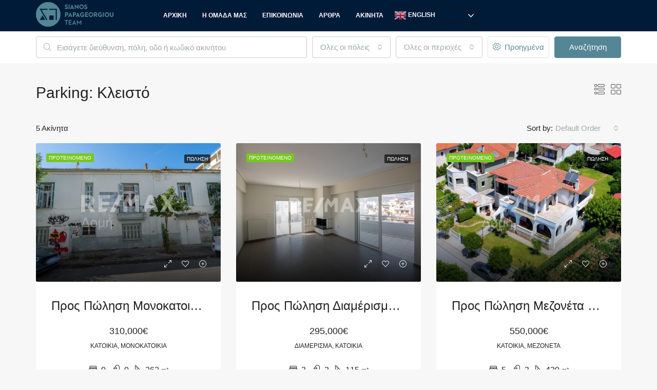

--- FILE ---
content_type: text/html; charset=UTF-8
request_url: https://www.akinitavolos.gr/feature/parking-%CE%BA%CE%BB%CE%B5%CE%B9%CF%83%CF%84%CF%8C/
body_size: 32490
content:
<!doctype html>
<html lang="el">
<head>
	<meta charset="UTF-8" />
	<meta name="viewport" content="width=device-width, initial-scale=1.0" />
	<link rel="profile" href="https://gmpg.org/xfn/11" />
    <meta name="format-detection" content="telephone=no">
	<meta name='robots' content='index, follow, max-image-preview:large, max-snippet:-1, max-video-preview:-1' />
	<style>img:is([sizes="auto" i], [sizes^="auto," i]) { contain-intrinsic-size: 3000px 1500px }</style>
	
	<!-- This site is optimized with the Yoast SEO plugin v19.4 - https://yoast.com/wordpress/plugins/seo/ -->
	<title>Parking: Κλειστό Αρχεία - Akinitavolos</title>
	<link rel="canonical" href="https://www.akinitavolos.gr/feature/parking-κλειστό/" />
	<meta property="og:locale" content="el_GR" />
	<meta property="og:type" content="article" />
	<meta property="og:title" content="Parking: Κλειστό Αρχεία - Akinitavolos" />
	<meta property="og:url" content="https://www.akinitavolos.gr/feature/parking-κλειστό/" />
	<meta property="og:site_name" content="Akinitavolos" />
	<meta name="twitter:card" content="summary_large_image" />
	<script type="application/ld+json" class="yoast-schema-graph">{"@context":"https://schema.org","@graph":[{"@type":"Organization","@id":"https://www.akinitavolos.gr/#organization","name":"Sianos Papageorgiou","url":"https://www.akinitavolos.gr/","sameAs":["https://www.facebook.com/AkinitaVolos"],"logo":{"@type":"ImageObject","inLanguage":"el","@id":"https://www.akinitavolos.gr/#/schema/logo/image/","url":"https://www.akinitavolos.gr/wp-content/uploads/2021/12/213x48-logo.png","contentUrl":"https://www.akinitavolos.gr/wp-content/uploads/2021/12/213x48-logo.png","width":213,"height":48,"caption":"Sianos Papageorgiou"},"image":{"@id":"https://www.akinitavolos.gr/#/schema/logo/image/"}},{"@type":"WebSite","@id":"https://www.akinitavolos.gr/#website","url":"https://www.akinitavolos.gr/","name":"Akinitavolos","description":"No 1 στον Βόλο","publisher":{"@id":"https://www.akinitavolos.gr/#organization"},"potentialAction":[{"@type":"SearchAction","target":{"@type":"EntryPoint","urlTemplate":"https://www.akinitavolos.gr/?s={search_term_string}"},"query-input":"required name=search_term_string"}],"inLanguage":"el"},{"@type":"ImageObject","inLanguage":"el","@id":"https://www.akinitavolos.gr/feature/parking-%ce%ba%ce%bb%ce%b5%ce%b9%cf%83%cf%84%cf%8c/#primaryimage","url":"https://www.akinitavolos.gr/wp-content/uploads/2025/10/25316-120015622.jpg","contentUrl":"https://www.akinitavolos.gr/wp-content/uploads/2025/10/25316-120015622.jpg","width":800,"height":450},{"@type":"CollectionPage","@id":"https://www.akinitavolos.gr/feature/parking-%ce%ba%ce%bb%ce%b5%ce%b9%cf%83%cf%84%cf%8c/","url":"https://www.akinitavolos.gr/feature/parking-%ce%ba%ce%bb%ce%b5%ce%b9%cf%83%cf%84%cf%8c/","name":"Parking: Κλειστό Αρχεία - Akinitavolos","isPartOf":{"@id":"https://www.akinitavolos.gr/#website"},"primaryImageOfPage":{"@id":"https://www.akinitavolos.gr/feature/parking-%ce%ba%ce%bb%ce%b5%ce%b9%cf%83%cf%84%cf%8c/#primaryimage"},"image":{"@id":"https://www.akinitavolos.gr/feature/parking-%ce%ba%ce%bb%ce%b5%ce%b9%cf%83%cf%84%cf%8c/#primaryimage"},"thumbnailUrl":"https://www.akinitavolos.gr/wp-content/uploads/2025/10/25316-120015622.jpg","breadcrumb":{"@id":"https://www.akinitavolos.gr/feature/parking-%ce%ba%ce%bb%ce%b5%ce%b9%cf%83%cf%84%cf%8c/#breadcrumb"},"inLanguage":"el"},{"@type":"BreadcrumbList","@id":"https://www.akinitavolos.gr/feature/parking-%ce%ba%ce%bb%ce%b5%ce%b9%cf%83%cf%84%cf%8c/#breadcrumb","itemListElement":[{"@type":"ListItem","position":1,"name":"Αρχική","item":"https://www.akinitavolos.gr/"},{"@type":"ListItem","position":2,"name":"Parking: Κλειστό"}]}]}</script>
	<!-- / Yoast SEO plugin. -->


<link rel='dns-prefetch' href='//www.google.com' />
<link rel='dns-prefetch' href='//www.googletagmanager.com' />
<link rel='dns-prefetch' href='//fonts.googleapis.com' />
<link rel='preconnect' href='https://fonts.gstatic.com' crossorigin />
<link rel="alternate" type="application/rss+xml" title="Ροή RSS &raquo; Akinitavolos" href="https://www.akinitavolos.gr/feed/" />
<link rel="alternate" type="application/rss+xml" title="Ροή Σχολίων &raquo; Akinitavolos" href="https://www.akinitavolos.gr/comments/feed/" />
<link rel="alternate" type="application/rss+xml" title="Ροή για Akinitavolos &raquo; Parking: Κλειστό Features" href="https://www.akinitavolos.gr/feature/parking-%ce%ba%ce%bb%ce%b5%ce%b9%cf%83%cf%84%cf%8c/feed/" />
<script type="text/javascript">
/* <![CDATA[ */
window._wpemojiSettings = {"baseUrl":"https:\/\/s.w.org\/images\/core\/emoji\/16.0.1\/72x72\/","ext":".png","svgUrl":"https:\/\/s.w.org\/images\/core\/emoji\/16.0.1\/svg\/","svgExt":".svg","source":{"wpemoji":"https:\/\/www.akinitavolos.gr\/wp-includes\/js\/wp-emoji.js?ver=6.8.3","twemoji":"https:\/\/www.akinitavolos.gr\/wp-includes\/js\/twemoji.js?ver=6.8.3"}};
/**
 * @output wp-includes/js/wp-emoji-loader.js
 */

/**
 * Emoji Settings as exported in PHP via _print_emoji_detection_script().
 * @typedef WPEmojiSettings
 * @type {object}
 * @property {?object} source
 * @property {?string} source.concatemoji
 * @property {?string} source.twemoji
 * @property {?string} source.wpemoji
 * @property {?boolean} DOMReady
 * @property {?Function} readyCallback
 */

/**
 * Support tests.
 * @typedef SupportTests
 * @type {object}
 * @property {?boolean} flag
 * @property {?boolean} emoji
 */

/**
 * IIFE to detect emoji support and load Twemoji if needed.
 *
 * @param {Window} window
 * @param {Document} document
 * @param {WPEmojiSettings} settings
 */
( function wpEmojiLoader( window, document, settings ) {
	if ( typeof Promise === 'undefined' ) {
		return;
	}

	var sessionStorageKey = 'wpEmojiSettingsSupports';
	var tests = [ 'flag', 'emoji' ];

	/**
	 * Checks whether the browser supports offloading to a Worker.
	 *
	 * @since 6.3.0
	 *
	 * @private
	 *
	 * @returns {boolean}
	 */
	function supportsWorkerOffloading() {
		return (
			typeof Worker !== 'undefined' &&
			typeof OffscreenCanvas !== 'undefined' &&
			typeof URL !== 'undefined' &&
			URL.createObjectURL &&
			typeof Blob !== 'undefined'
		);
	}

	/**
	 * @typedef SessionSupportTests
	 * @type {object}
	 * @property {number} timestamp
	 * @property {SupportTests} supportTests
	 */

	/**
	 * Get support tests from session.
	 *
	 * @since 6.3.0
	 *
	 * @private
	 *
	 * @returns {?SupportTests} Support tests, or null if not set or older than 1 week.
	 */
	function getSessionSupportTests() {
		try {
			/** @type {SessionSupportTests} */
			var item = JSON.parse(
				sessionStorage.getItem( sessionStorageKey )
			);
			if (
				typeof item === 'object' &&
				typeof item.timestamp === 'number' &&
				new Date().valueOf() < item.timestamp + 604800 && // Note: Number is a week in seconds.
				typeof item.supportTests === 'object'
			) {
				return item.supportTests;
			}
		} catch ( e ) {}
		return null;
	}

	/**
	 * Persist the supports in session storage.
	 *
	 * @since 6.3.0
	 *
	 * @private
	 *
	 * @param {SupportTests} supportTests Support tests.
	 */
	function setSessionSupportTests( supportTests ) {
		try {
			/** @type {SessionSupportTests} */
			var item = {
				supportTests: supportTests,
				timestamp: new Date().valueOf()
			};

			sessionStorage.setItem(
				sessionStorageKey,
				JSON.stringify( item )
			);
		} catch ( e ) {}
	}

	/**
	 * Checks if two sets of Emoji characters render the same visually.
	 *
	 * This is used to determine if the browser is rendering an emoji with multiple data points
	 * correctly. set1 is the emoji in the correct form, using a zero-width joiner. set2 is the emoji
	 * in the incorrect form, using a zero-width space. If the two sets render the same, then the browser
	 * does not support the emoji correctly.
	 *
	 * This function may be serialized to run in a Worker. Therefore, it cannot refer to variables from the containing
	 * scope. Everything must be passed by parameters.
	 *
	 * @since 4.9.0
	 *
	 * @private
	 *
	 * @param {CanvasRenderingContext2D} context 2D Context.
	 * @param {string} set1 Set of Emoji to test.
	 * @param {string} set2 Set of Emoji to test.
	 *
	 * @return {boolean} True if the two sets render the same.
	 */
	function emojiSetsRenderIdentically( context, set1, set2 ) {
		// Cleanup from previous test.
		context.clearRect( 0, 0, context.canvas.width, context.canvas.height );
		context.fillText( set1, 0, 0 );
		var rendered1 = new Uint32Array(
			context.getImageData(
				0,
				0,
				context.canvas.width,
				context.canvas.height
			).data
		);

		// Cleanup from previous test.
		context.clearRect( 0, 0, context.canvas.width, context.canvas.height );
		context.fillText( set2, 0, 0 );
		var rendered2 = new Uint32Array(
			context.getImageData(
				0,
				0,
				context.canvas.width,
				context.canvas.height
			).data
		);

		return rendered1.every( function ( rendered2Data, index ) {
			return rendered2Data === rendered2[ index ];
		} );
	}

	/**
	 * Checks if the center point of a single emoji is empty.
	 *
	 * This is used to determine if the browser is rendering an emoji with a single data point
	 * correctly. The center point of an incorrectly rendered emoji will be empty. A correctly
	 * rendered emoji will have a non-zero value at the center point.
	 *
	 * This function may be serialized to run in a Worker. Therefore, it cannot refer to variables from the containing
	 * scope. Everything must be passed by parameters.
	 *
	 * @since 6.8.2
	 *
	 * @private
	 *
	 * @param {CanvasRenderingContext2D} context 2D Context.
	 * @param {string} emoji Emoji to test.
	 *
	 * @return {boolean} True if the center point is empty.
	 */
	function emojiRendersEmptyCenterPoint( context, emoji ) {
		// Cleanup from previous test.
		context.clearRect( 0, 0, context.canvas.width, context.canvas.height );
		context.fillText( emoji, 0, 0 );

		// Test if the center point (16, 16) is empty (0,0,0,0).
		var centerPoint = context.getImageData(16, 16, 1, 1);
		for ( var i = 0; i < centerPoint.data.length; i++ ) {
			if ( centerPoint.data[ i ] !== 0 ) {
				// Stop checking the moment it's known not to be empty.
				return false;
			}
		}

		return true;
	}

	/**
	 * Determines if the browser properly renders Emoji that Twemoji can supplement.
	 *
	 * This function may be serialized to run in a Worker. Therefore, it cannot refer to variables from the containing
	 * scope. Everything must be passed by parameters.
	 *
	 * @since 4.2.0
	 *
	 * @private
	 *
	 * @param {CanvasRenderingContext2D} context 2D Context.
	 * @param {string} type Whether to test for support of "flag" or "emoji".
	 * @param {Function} emojiSetsRenderIdentically Reference to emojiSetsRenderIdentically function, needed due to minification.
	 * @param {Function} emojiRendersEmptyCenterPoint Reference to emojiRendersEmptyCenterPoint function, needed due to minification.
	 *
	 * @return {boolean} True if the browser can render emoji, false if it cannot.
	 */
	function browserSupportsEmoji( context, type, emojiSetsRenderIdentically, emojiRendersEmptyCenterPoint ) {
		var isIdentical;

		switch ( type ) {
			case 'flag':
				/*
				 * Test for Transgender flag compatibility. Added in Unicode 13.
				 *
				 * To test for support, we try to render it, and compare the rendering to how it would look if
				 * the browser doesn't render it correctly (white flag emoji + transgender symbol).
				 */
				isIdentical = emojiSetsRenderIdentically(
					context,
					'\uD83C\uDFF3\uFE0F\u200D\u26A7\uFE0F', // as a zero-width joiner sequence
					'\uD83C\uDFF3\uFE0F\u200B\u26A7\uFE0F' // separated by a zero-width space
				);

				if ( isIdentical ) {
					return false;
				}

				/*
				 * Test for Sark flag compatibility. This is the least supported of the letter locale flags,
				 * so gives us an easy test for full support.
				 *
				 * To test for support, we try to render it, and compare the rendering to how it would look if
				 * the browser doesn't render it correctly ([C] + [Q]).
				 */
				isIdentical = emojiSetsRenderIdentically(
					context,
					'\uD83C\uDDE8\uD83C\uDDF6', // as the sequence of two code points
					'\uD83C\uDDE8\u200B\uD83C\uDDF6' // as the two code points separated by a zero-width space
				);

				if ( isIdentical ) {
					return false;
				}

				/*
				 * Test for English flag compatibility. England is a country in the United Kingdom, it
				 * does not have a two letter locale code but rather a five letter sub-division code.
				 *
				 * To test for support, we try to render it, and compare the rendering to how it would look if
				 * the browser doesn't render it correctly (black flag emoji + [G] + [B] + [E] + [N] + [G]).
				 */
				isIdentical = emojiSetsRenderIdentically(
					context,
					// as the flag sequence
					'\uD83C\uDFF4\uDB40\uDC67\uDB40\uDC62\uDB40\uDC65\uDB40\uDC6E\uDB40\uDC67\uDB40\uDC7F',
					// with each code point separated by a zero-width space
					'\uD83C\uDFF4\u200B\uDB40\uDC67\u200B\uDB40\uDC62\u200B\uDB40\uDC65\u200B\uDB40\uDC6E\u200B\uDB40\uDC67\u200B\uDB40\uDC7F'
				);

				return ! isIdentical;
			case 'emoji':
				/*
				 * Does Emoji 16.0 cause the browser to go splat?
				 *
				 * To test for Emoji 16.0 support, try to render a new emoji: Splatter.
				 *
				 * The splatter emoji is a single code point emoji. Testing for browser support
				 * required testing the center point of the emoji to see if it is empty.
				 *
				 * 0xD83E 0xDEDF (\uD83E\uDEDF) == 🫟 Splatter.
				 *
				 * When updating this test, please ensure that the emoji is either a single code point
				 * or switch to using the emojiSetsRenderIdentically function and testing with a zero-width
				 * joiner vs a zero-width space.
				 */
				var notSupported = emojiRendersEmptyCenterPoint( context, '\uD83E\uDEDF' );
				return ! notSupported;
		}

		return false;
	}

	/**
	 * Checks emoji support tests.
	 *
	 * This function may be serialized to run in a Worker. Therefore, it cannot refer to variables from the containing
	 * scope. Everything must be passed by parameters.
	 *
	 * @since 6.3.0
	 *
	 * @private
	 *
	 * @param {string[]} tests Tests.
	 * @param {Function} browserSupportsEmoji Reference to browserSupportsEmoji function, needed due to minification.
	 * @param {Function} emojiSetsRenderIdentically Reference to emojiSetsRenderIdentically function, needed due to minification.
	 * @param {Function} emojiRendersEmptyCenterPoint Reference to emojiRendersEmptyCenterPoint function, needed due to minification.
	 *
	 * @return {SupportTests} Support tests.
	 */
	function testEmojiSupports( tests, browserSupportsEmoji, emojiSetsRenderIdentically, emojiRendersEmptyCenterPoint ) {
		var canvas;
		if (
			typeof WorkerGlobalScope !== 'undefined' &&
			self instanceof WorkerGlobalScope
		) {
			canvas = new OffscreenCanvas( 300, 150 ); // Dimensions are default for HTMLCanvasElement.
		} else {
			canvas = document.createElement( 'canvas' );
		}

		var context = canvas.getContext( '2d', { willReadFrequently: true } );

		/*
		 * Chrome on OS X added native emoji rendering in M41. Unfortunately,
		 * it doesn't work when the font is bolder than 500 weight. So, we
		 * check for bold rendering support to avoid invisible emoji in Chrome.
		 */
		context.textBaseline = 'top';
		context.font = '600 32px Arial';

		var supports = {};
		tests.forEach( function ( test ) {
			supports[ test ] = browserSupportsEmoji( context, test, emojiSetsRenderIdentically, emojiRendersEmptyCenterPoint );
		} );
		return supports;
	}

	/**
	 * Adds a script to the head of the document.
	 *
	 * @ignore
	 *
	 * @since 4.2.0
	 *
	 * @param {string} src The url where the script is located.
	 *
	 * @return {void}
	 */
	function addScript( src ) {
		var script = document.createElement( 'script' );
		script.src = src;
		script.defer = true;
		document.head.appendChild( script );
	}

	settings.supports = {
		everything: true,
		everythingExceptFlag: true
	};

	// Create a promise for DOMContentLoaded since the worker logic may finish after the event has fired.
	var domReadyPromise = new Promise( function ( resolve ) {
		document.addEventListener( 'DOMContentLoaded', resolve, {
			once: true
		} );
	} );

	// Obtain the emoji support from the browser, asynchronously when possible.
	new Promise( function ( resolve ) {
		var supportTests = getSessionSupportTests();
		if ( supportTests ) {
			resolve( supportTests );
			return;
		}

		if ( supportsWorkerOffloading() ) {
			try {
				// Note that the functions are being passed as arguments due to minification.
				var workerScript =
					'postMessage(' +
					testEmojiSupports.toString() +
					'(' +
					[
						JSON.stringify( tests ),
						browserSupportsEmoji.toString(),
						emojiSetsRenderIdentically.toString(),
						emojiRendersEmptyCenterPoint.toString()
					].join( ',' ) +
					'));';
				var blob = new Blob( [ workerScript ], {
					type: 'text/javascript'
				} );
				var worker = new Worker( URL.createObjectURL( blob ), { name: 'wpTestEmojiSupports' } );
				worker.onmessage = function ( event ) {
					supportTests = event.data;
					setSessionSupportTests( supportTests );
					worker.terminate();
					resolve( supportTests );
				};
				return;
			} catch ( e ) {}
		}

		supportTests = testEmojiSupports( tests, browserSupportsEmoji, emojiSetsRenderIdentically, emojiRendersEmptyCenterPoint );
		setSessionSupportTests( supportTests );
		resolve( supportTests );
	} )
		// Once the browser emoji support has been obtained from the session, finalize the settings.
		.then( function ( supportTests ) {
			/*
			 * Tests the browser support for flag emojis and other emojis, and adjusts the
			 * support settings accordingly.
			 */
			for ( var test in supportTests ) {
				settings.supports[ test ] = supportTests[ test ];

				settings.supports.everything =
					settings.supports.everything && settings.supports[ test ];

				if ( 'flag' !== test ) {
					settings.supports.everythingExceptFlag =
						settings.supports.everythingExceptFlag &&
						settings.supports[ test ];
				}
			}

			settings.supports.everythingExceptFlag =
				settings.supports.everythingExceptFlag &&
				! settings.supports.flag;

			// Sets DOMReady to false and assigns a ready function to settings.
			settings.DOMReady = false;
			settings.readyCallback = function () {
				settings.DOMReady = true;
			};
		} )
		.then( function () {
			return domReadyPromise;
		} )
		.then( function () {
			// When the browser can not render everything we need to load a polyfill.
			if ( ! settings.supports.everything ) {
				settings.readyCallback();

				var src = settings.source || {};

				if ( src.concatemoji ) {
					addScript( src.concatemoji );
				} else if ( src.wpemoji && src.twemoji ) {
					addScript( src.twemoji );
					addScript( src.wpemoji );
				}
			}
		} );
} )( window, document, window._wpemojiSettings );

/* ]]> */
</script>
<link rel='stylesheet' id='gtranslate-style-css' href='https://www.akinitavolos.gr/wp-content/plugins/gtranslate/gtranslate-style24.css?ver=6.8.3' type='text/css' media='all' />
<style id='wp-emoji-styles-inline-css' type='text/css'>

	img.wp-smiley, img.emoji {
		display: inline !important;
		border: none !important;
		box-shadow: none !important;
		height: 1em !important;
		width: 1em !important;
		margin: 0 0.07em !important;
		vertical-align: -0.1em !important;
		background: none !important;
		padding: 0 !important;
	}
</style>
<link rel='stylesheet' id='wp-block-library-css' href='https://www.akinitavolos.gr/wp-includes/css/dist/block-library/style.css?ver=6.8.3' type='text/css' media='all' />
<style id='classic-theme-styles-inline-css' type='text/css'>
/**
 * These rules are needed for backwards compatibility.
 * They should match the button element rules in the base theme.json file.
 */
.wp-block-button__link {
	color: #ffffff;
	background-color: #32373c;
	border-radius: 9999px; /* 100% causes an oval, but any explicit but really high value retains the pill shape. */

	/* This needs a low specificity so it won't override the rules from the button element if defined in theme.json. */
	box-shadow: none;
	text-decoration: none;

	/* The extra 2px are added to size solids the same as the outline versions.*/
	padding: calc(0.667em + 2px) calc(1.333em + 2px);

	font-size: 1.125em;
}

.wp-block-file__button {
	background: #32373c;
	color: #ffffff;
	text-decoration: none;
}

</style>
<style id='global-styles-inline-css' type='text/css'>
:root{--wp--preset--aspect-ratio--square: 1;--wp--preset--aspect-ratio--4-3: 4/3;--wp--preset--aspect-ratio--3-4: 3/4;--wp--preset--aspect-ratio--3-2: 3/2;--wp--preset--aspect-ratio--2-3: 2/3;--wp--preset--aspect-ratio--16-9: 16/9;--wp--preset--aspect-ratio--9-16: 9/16;--wp--preset--color--black: #000000;--wp--preset--color--cyan-bluish-gray: #abb8c3;--wp--preset--color--white: #ffffff;--wp--preset--color--pale-pink: #f78da7;--wp--preset--color--vivid-red: #cf2e2e;--wp--preset--color--luminous-vivid-orange: #ff6900;--wp--preset--color--luminous-vivid-amber: #fcb900;--wp--preset--color--light-green-cyan: #7bdcb5;--wp--preset--color--vivid-green-cyan: #00d084;--wp--preset--color--pale-cyan-blue: #8ed1fc;--wp--preset--color--vivid-cyan-blue: #0693e3;--wp--preset--color--vivid-purple: #9b51e0;--wp--preset--gradient--vivid-cyan-blue-to-vivid-purple: linear-gradient(135deg,rgba(6,147,227,1) 0%,rgb(155,81,224) 100%);--wp--preset--gradient--light-green-cyan-to-vivid-green-cyan: linear-gradient(135deg,rgb(122,220,180) 0%,rgb(0,208,130) 100%);--wp--preset--gradient--luminous-vivid-amber-to-luminous-vivid-orange: linear-gradient(135deg,rgba(252,185,0,1) 0%,rgba(255,105,0,1) 100%);--wp--preset--gradient--luminous-vivid-orange-to-vivid-red: linear-gradient(135deg,rgba(255,105,0,1) 0%,rgb(207,46,46) 100%);--wp--preset--gradient--very-light-gray-to-cyan-bluish-gray: linear-gradient(135deg,rgb(238,238,238) 0%,rgb(169,184,195) 100%);--wp--preset--gradient--cool-to-warm-spectrum: linear-gradient(135deg,rgb(74,234,220) 0%,rgb(151,120,209) 20%,rgb(207,42,186) 40%,rgb(238,44,130) 60%,rgb(251,105,98) 80%,rgb(254,248,76) 100%);--wp--preset--gradient--blush-light-purple: linear-gradient(135deg,rgb(255,206,236) 0%,rgb(152,150,240) 100%);--wp--preset--gradient--blush-bordeaux: linear-gradient(135deg,rgb(254,205,165) 0%,rgb(254,45,45) 50%,rgb(107,0,62) 100%);--wp--preset--gradient--luminous-dusk: linear-gradient(135deg,rgb(255,203,112) 0%,rgb(199,81,192) 50%,rgb(65,88,208) 100%);--wp--preset--gradient--pale-ocean: linear-gradient(135deg,rgb(255,245,203) 0%,rgb(182,227,212) 50%,rgb(51,167,181) 100%);--wp--preset--gradient--electric-grass: linear-gradient(135deg,rgb(202,248,128) 0%,rgb(113,206,126) 100%);--wp--preset--gradient--midnight: linear-gradient(135deg,rgb(2,3,129) 0%,rgb(40,116,252) 100%);--wp--preset--font-size--small: 13px;--wp--preset--font-size--medium: 20px;--wp--preset--font-size--large: 36px;--wp--preset--font-size--x-large: 42px;--wp--preset--spacing--20: 0.44rem;--wp--preset--spacing--30: 0.67rem;--wp--preset--spacing--40: 1rem;--wp--preset--spacing--50: 1.5rem;--wp--preset--spacing--60: 2.25rem;--wp--preset--spacing--70: 3.38rem;--wp--preset--spacing--80: 5.06rem;--wp--preset--shadow--natural: 6px 6px 9px rgba(0, 0, 0, 0.2);--wp--preset--shadow--deep: 12px 12px 50px rgba(0, 0, 0, 0.4);--wp--preset--shadow--sharp: 6px 6px 0px rgba(0, 0, 0, 0.2);--wp--preset--shadow--outlined: 6px 6px 0px -3px rgba(255, 255, 255, 1), 6px 6px rgba(0, 0, 0, 1);--wp--preset--shadow--crisp: 6px 6px 0px rgba(0, 0, 0, 1);}:where(.is-layout-flex){gap: 0.5em;}:where(.is-layout-grid){gap: 0.5em;}body .is-layout-flex{display: flex;}.is-layout-flex{flex-wrap: wrap;align-items: center;}.is-layout-flex > :is(*, div){margin: 0;}body .is-layout-grid{display: grid;}.is-layout-grid > :is(*, div){margin: 0;}:where(.wp-block-columns.is-layout-flex){gap: 2em;}:where(.wp-block-columns.is-layout-grid){gap: 2em;}:where(.wp-block-post-template.is-layout-flex){gap: 1.25em;}:where(.wp-block-post-template.is-layout-grid){gap: 1.25em;}.has-black-color{color: var(--wp--preset--color--black) !important;}.has-cyan-bluish-gray-color{color: var(--wp--preset--color--cyan-bluish-gray) !important;}.has-white-color{color: var(--wp--preset--color--white) !important;}.has-pale-pink-color{color: var(--wp--preset--color--pale-pink) !important;}.has-vivid-red-color{color: var(--wp--preset--color--vivid-red) !important;}.has-luminous-vivid-orange-color{color: var(--wp--preset--color--luminous-vivid-orange) !important;}.has-luminous-vivid-amber-color{color: var(--wp--preset--color--luminous-vivid-amber) !important;}.has-light-green-cyan-color{color: var(--wp--preset--color--light-green-cyan) !important;}.has-vivid-green-cyan-color{color: var(--wp--preset--color--vivid-green-cyan) !important;}.has-pale-cyan-blue-color{color: var(--wp--preset--color--pale-cyan-blue) !important;}.has-vivid-cyan-blue-color{color: var(--wp--preset--color--vivid-cyan-blue) !important;}.has-vivid-purple-color{color: var(--wp--preset--color--vivid-purple) !important;}.has-black-background-color{background-color: var(--wp--preset--color--black) !important;}.has-cyan-bluish-gray-background-color{background-color: var(--wp--preset--color--cyan-bluish-gray) !important;}.has-white-background-color{background-color: var(--wp--preset--color--white) !important;}.has-pale-pink-background-color{background-color: var(--wp--preset--color--pale-pink) !important;}.has-vivid-red-background-color{background-color: var(--wp--preset--color--vivid-red) !important;}.has-luminous-vivid-orange-background-color{background-color: var(--wp--preset--color--luminous-vivid-orange) !important;}.has-luminous-vivid-amber-background-color{background-color: var(--wp--preset--color--luminous-vivid-amber) !important;}.has-light-green-cyan-background-color{background-color: var(--wp--preset--color--light-green-cyan) !important;}.has-vivid-green-cyan-background-color{background-color: var(--wp--preset--color--vivid-green-cyan) !important;}.has-pale-cyan-blue-background-color{background-color: var(--wp--preset--color--pale-cyan-blue) !important;}.has-vivid-cyan-blue-background-color{background-color: var(--wp--preset--color--vivid-cyan-blue) !important;}.has-vivid-purple-background-color{background-color: var(--wp--preset--color--vivid-purple) !important;}.has-black-border-color{border-color: var(--wp--preset--color--black) !important;}.has-cyan-bluish-gray-border-color{border-color: var(--wp--preset--color--cyan-bluish-gray) !important;}.has-white-border-color{border-color: var(--wp--preset--color--white) !important;}.has-pale-pink-border-color{border-color: var(--wp--preset--color--pale-pink) !important;}.has-vivid-red-border-color{border-color: var(--wp--preset--color--vivid-red) !important;}.has-luminous-vivid-orange-border-color{border-color: var(--wp--preset--color--luminous-vivid-orange) !important;}.has-luminous-vivid-amber-border-color{border-color: var(--wp--preset--color--luminous-vivid-amber) !important;}.has-light-green-cyan-border-color{border-color: var(--wp--preset--color--light-green-cyan) !important;}.has-vivid-green-cyan-border-color{border-color: var(--wp--preset--color--vivid-green-cyan) !important;}.has-pale-cyan-blue-border-color{border-color: var(--wp--preset--color--pale-cyan-blue) !important;}.has-vivid-cyan-blue-border-color{border-color: var(--wp--preset--color--vivid-cyan-blue) !important;}.has-vivid-purple-border-color{border-color: var(--wp--preset--color--vivid-purple) !important;}.has-vivid-cyan-blue-to-vivid-purple-gradient-background{background: var(--wp--preset--gradient--vivid-cyan-blue-to-vivid-purple) !important;}.has-light-green-cyan-to-vivid-green-cyan-gradient-background{background: var(--wp--preset--gradient--light-green-cyan-to-vivid-green-cyan) !important;}.has-luminous-vivid-amber-to-luminous-vivid-orange-gradient-background{background: var(--wp--preset--gradient--luminous-vivid-amber-to-luminous-vivid-orange) !important;}.has-luminous-vivid-orange-to-vivid-red-gradient-background{background: var(--wp--preset--gradient--luminous-vivid-orange-to-vivid-red) !important;}.has-very-light-gray-to-cyan-bluish-gray-gradient-background{background: var(--wp--preset--gradient--very-light-gray-to-cyan-bluish-gray) !important;}.has-cool-to-warm-spectrum-gradient-background{background: var(--wp--preset--gradient--cool-to-warm-spectrum) !important;}.has-blush-light-purple-gradient-background{background: var(--wp--preset--gradient--blush-light-purple) !important;}.has-blush-bordeaux-gradient-background{background: var(--wp--preset--gradient--blush-bordeaux) !important;}.has-luminous-dusk-gradient-background{background: var(--wp--preset--gradient--luminous-dusk) !important;}.has-pale-ocean-gradient-background{background: var(--wp--preset--gradient--pale-ocean) !important;}.has-electric-grass-gradient-background{background: var(--wp--preset--gradient--electric-grass) !important;}.has-midnight-gradient-background{background: var(--wp--preset--gradient--midnight) !important;}.has-small-font-size{font-size: var(--wp--preset--font-size--small) !important;}.has-medium-font-size{font-size: var(--wp--preset--font-size--medium) !important;}.has-large-font-size{font-size: var(--wp--preset--font-size--large) !important;}.has-x-large-font-size{font-size: var(--wp--preset--font-size--x-large) !important;}
:where(.wp-block-post-template.is-layout-flex){gap: 1.25em;}:where(.wp-block-post-template.is-layout-grid){gap: 1.25em;}
:where(.wp-block-columns.is-layout-flex){gap: 2em;}:where(.wp-block-columns.is-layout-grid){gap: 2em;}
:root :where(.wp-block-pullquote){font-size: 1.5em;line-height: 1.6;}
</style>
<style id='extendify-gutenberg-patterns-and-templates-utilities-inline-css' type='text/css'>
.ext-absolute{position:absolute!important}.ext-relative{position:relative!important}.ext-top-base{top:var(--wp--style--block-gap,1.75rem)!important}.ext-top-lg{top:var(--extendify--spacing--large,3rem)!important}.ext--top-base{top:calc(var(--wp--style--block-gap, 1.75rem)*-1)!important}.ext--top-lg{top:calc(var(--extendify--spacing--large, 3rem)*-1)!important}.ext-right-base{right:var(--wp--style--block-gap,1.75rem)!important}.ext-right-lg{right:var(--extendify--spacing--large,3rem)!important}.ext--right-base{right:calc(var(--wp--style--block-gap, 1.75rem)*-1)!important}.ext--right-lg{right:calc(var(--extendify--spacing--large, 3rem)*-1)!important}.ext-bottom-base{bottom:var(--wp--style--block-gap,1.75rem)!important}.ext-bottom-lg{bottom:var(--extendify--spacing--large,3rem)!important}.ext--bottom-base{bottom:calc(var(--wp--style--block-gap, 1.75rem)*-1)!important}.ext--bottom-lg{bottom:calc(var(--extendify--spacing--large, 3rem)*-1)!important}.ext-left-base{left:var(--wp--style--block-gap,1.75rem)!important}.ext-left-lg{left:var(--extendify--spacing--large,3rem)!important}.ext--left-base{left:calc(var(--wp--style--block-gap, 1.75rem)*-1)!important}.ext--left-lg{left:calc(var(--extendify--spacing--large, 3rem)*-1)!important}.ext-order-1{order:1!important}.ext-order-2{order:2!important}.ext-col-auto{grid-column:auto!important}.ext-col-span-1{grid-column:span 1/span 1!important}.ext-col-span-2{grid-column:span 2/span 2!important}.ext-col-span-3{grid-column:span 3/span 3!important}.ext-col-span-4{grid-column:span 4/span 4!important}.ext-col-span-5{grid-column:span 5/span 5!important}.ext-col-span-6{grid-column:span 6/span 6!important}.ext-col-span-7{grid-column:span 7/span 7!important}.ext-col-span-8{grid-column:span 8/span 8!important}.ext-col-span-9{grid-column:span 9/span 9!important}.ext-col-span-10{grid-column:span 10/span 10!important}.ext-col-span-11{grid-column:span 11/span 11!important}.ext-col-span-12{grid-column:span 12/span 12!important}.ext-col-span-full{grid-column:1/-1!important}.ext-col-start-1{grid-column-start:1!important}.ext-col-start-2{grid-column-start:2!important}.ext-col-start-3{grid-column-start:3!important}.ext-col-start-4{grid-column-start:4!important}.ext-col-start-5{grid-column-start:5!important}.ext-col-start-6{grid-column-start:6!important}.ext-col-start-7{grid-column-start:7!important}.ext-col-start-8{grid-column-start:8!important}.ext-col-start-9{grid-column-start:9!important}.ext-col-start-10{grid-column-start:10!important}.ext-col-start-11{grid-column-start:11!important}.ext-col-start-12{grid-column-start:12!important}.ext-col-start-13{grid-column-start:13!important}.ext-col-start-auto{grid-column-start:auto!important}.ext-col-end-1{grid-column-end:1!important}.ext-col-end-2{grid-column-end:2!important}.ext-col-end-3{grid-column-end:3!important}.ext-col-end-4{grid-column-end:4!important}.ext-col-end-5{grid-column-end:5!important}.ext-col-end-6{grid-column-end:6!important}.ext-col-end-7{grid-column-end:7!important}.ext-col-end-8{grid-column-end:8!important}.ext-col-end-9{grid-column-end:9!important}.ext-col-end-10{grid-column-end:10!important}.ext-col-end-11{grid-column-end:11!important}.ext-col-end-12{grid-column-end:12!important}.ext-col-end-13{grid-column-end:13!important}.ext-col-end-auto{grid-column-end:auto!important}.ext-row-auto{grid-row:auto!important}.ext-row-span-1{grid-row:span 1/span 1!important}.ext-row-span-2{grid-row:span 2/span 2!important}.ext-row-span-3{grid-row:span 3/span 3!important}.ext-row-span-4{grid-row:span 4/span 4!important}.ext-row-span-5{grid-row:span 5/span 5!important}.ext-row-span-6{grid-row:span 6/span 6!important}.ext-row-span-full{grid-row:1/-1!important}.ext-row-start-1{grid-row-start:1!important}.ext-row-start-2{grid-row-start:2!important}.ext-row-start-3{grid-row-start:3!important}.ext-row-start-4{grid-row-start:4!important}.ext-row-start-5{grid-row-start:5!important}.ext-row-start-6{grid-row-start:6!important}.ext-row-start-7{grid-row-start:7!important}.ext-row-start-auto{grid-row-start:auto!important}.ext-row-end-1{grid-row-end:1!important}.ext-row-end-2{grid-row-end:2!important}.ext-row-end-3{grid-row-end:3!important}.ext-row-end-4{grid-row-end:4!important}.ext-row-end-5{grid-row-end:5!important}.ext-row-end-6{grid-row-end:6!important}.ext-row-end-7{grid-row-end:7!important}.ext-row-end-auto{grid-row-end:auto!important}.ext-m-0:not([style*=margin]){margin:0!important}.ext-m-auto:not([style*=margin]){margin:auto!important}.ext-m-base:not([style*=margin]){margin:var(--wp--style--block-gap,1.75rem)!important}.ext-m-lg:not([style*=margin]){margin:var(--extendify--spacing--large,3rem)!important}.ext--m-base:not([style*=margin]){margin:calc(var(--wp--style--block-gap, 1.75rem)*-1)!important}.ext--m-lg:not([style*=margin]){margin:calc(var(--extendify--spacing--large, 3rem)*-1)!important}.ext-mx-0:not([style*=margin]){margin-left:0!important;margin-right:0!important}.ext-mx-auto:not([style*=margin]){margin-left:auto!important;margin-right:auto!important}.ext-mx-base:not([style*=margin]){margin-left:var(--wp--style--block-gap,1.75rem)!important;margin-right:var(--wp--style--block-gap,1.75rem)!important}.ext-mx-lg:not([style*=margin]){margin-left:var(--extendify--spacing--large,3rem)!important;margin-right:var(--extendify--spacing--large,3rem)!important}.ext--mx-base:not([style*=margin]){margin-left:calc(var(--wp--style--block-gap, 1.75rem)*-1)!important;margin-right:calc(var(--wp--style--block-gap, 1.75rem)*-1)!important}.ext--mx-lg:not([style*=margin]){margin-left:calc(var(--extendify--spacing--large, 3rem)*-1)!important;margin-right:calc(var(--extendify--spacing--large, 3rem)*-1)!important}.ext-my-0:not([style*=margin]){margin-bottom:0!important;margin-top:0!important}.ext-my-auto:not([style*=margin]){margin-bottom:auto!important;margin-top:auto!important}.ext-my-base:not([style*=margin]){margin-bottom:var(--wp--style--block-gap,1.75rem)!important;margin-top:var(--wp--style--block-gap,1.75rem)!important}.ext-my-lg:not([style*=margin]){margin-bottom:var(--extendify--spacing--large,3rem)!important;margin-top:var(--extendify--spacing--large,3rem)!important}.ext--my-base:not([style*=margin]){margin-bottom:calc(var(--wp--style--block-gap, 1.75rem)*-1)!important;margin-top:calc(var(--wp--style--block-gap, 1.75rem)*-1)!important}.ext--my-lg:not([style*=margin]){margin-bottom:calc(var(--extendify--spacing--large, 3rem)*-1)!important;margin-top:calc(var(--extendify--spacing--large, 3rem)*-1)!important}.ext-mt-0:not([style*=margin]){margin-top:0!important}.ext-mt-auto:not([style*=margin]){margin-top:auto!important}.ext-mt-base:not([style*=margin]){margin-top:var(--wp--style--block-gap,1.75rem)!important}.ext-mt-lg:not([style*=margin]){margin-top:var(--extendify--spacing--large,3rem)!important}.ext--mt-base:not([style*=margin]){margin-top:calc(var(--wp--style--block-gap, 1.75rem)*-1)!important}.ext--mt-lg:not([style*=margin]){margin-top:calc(var(--extendify--spacing--large, 3rem)*-1)!important}.ext-mr-0:not([style*=margin]){margin-right:0!important}.ext-mr-auto:not([style*=margin]){margin-right:auto!important}.ext-mr-base:not([style*=margin]){margin-right:var(--wp--style--block-gap,1.75rem)!important}.ext-mr-lg:not([style*=margin]){margin-right:var(--extendify--spacing--large,3rem)!important}.ext--mr-base:not([style*=margin]){margin-right:calc(var(--wp--style--block-gap, 1.75rem)*-1)!important}.ext--mr-lg:not([style*=margin]){margin-right:calc(var(--extendify--spacing--large, 3rem)*-1)!important}.ext-mb-0:not([style*=margin]){margin-bottom:0!important}.ext-mb-auto:not([style*=margin]){margin-bottom:auto!important}.ext-mb-base:not([style*=margin]){margin-bottom:var(--wp--style--block-gap,1.75rem)!important}.ext-mb-lg:not([style*=margin]){margin-bottom:var(--extendify--spacing--large,3rem)!important}.ext--mb-base:not([style*=margin]){margin-bottom:calc(var(--wp--style--block-gap, 1.75rem)*-1)!important}.ext--mb-lg:not([style*=margin]){margin-bottom:calc(var(--extendify--spacing--large, 3rem)*-1)!important}.ext-ml-0:not([style*=margin]){margin-left:0!important}.ext-ml-auto:not([style*=margin]){margin-left:auto!important}.ext-ml-base:not([style*=margin]){margin-left:var(--wp--style--block-gap,1.75rem)!important}.ext-ml-lg:not([style*=margin]){margin-left:var(--extendify--spacing--large,3rem)!important}.ext--ml-base:not([style*=margin]){margin-left:calc(var(--wp--style--block-gap, 1.75rem)*-1)!important}.ext--ml-lg:not([style*=margin]){margin-left:calc(var(--extendify--spacing--large, 3rem)*-1)!important}.ext-block{display:block!important}.ext-inline-block{display:inline-block!important}.ext-inline{display:inline!important}.ext-flex{display:flex!important}.ext-inline-flex{display:inline-flex!important}.ext-grid{display:grid!important}.ext-inline-grid{display:inline-grid!important}.ext-hidden{display:none!important}.ext-w-auto{width:auto!important}.ext-w-full{width:100%!important}.ext-max-w-full{max-width:100%!important}.ext-flex-1{flex:1 1 0%!important}.ext-flex-auto{flex:1 1 auto!important}.ext-flex-initial{flex:0 1 auto!important}.ext-flex-none{flex:none!important}.ext-flex-shrink-0{flex-shrink:0!important}.ext-flex-shrink{flex-shrink:1!important}.ext-flex-grow-0{flex-grow:0!important}.ext-flex-grow{flex-grow:1!important}.ext-list-none{list-style-type:none!important}.ext-grid-cols-1{grid-template-columns:repeat(1,minmax(0,1fr))!important}.ext-grid-cols-2{grid-template-columns:repeat(2,minmax(0,1fr))!important}.ext-grid-cols-3{grid-template-columns:repeat(3,minmax(0,1fr))!important}.ext-grid-cols-4{grid-template-columns:repeat(4,minmax(0,1fr))!important}.ext-grid-cols-5{grid-template-columns:repeat(5,minmax(0,1fr))!important}.ext-grid-cols-6{grid-template-columns:repeat(6,minmax(0,1fr))!important}.ext-grid-cols-7{grid-template-columns:repeat(7,minmax(0,1fr))!important}.ext-grid-cols-8{grid-template-columns:repeat(8,minmax(0,1fr))!important}.ext-grid-cols-9{grid-template-columns:repeat(9,minmax(0,1fr))!important}.ext-grid-cols-10{grid-template-columns:repeat(10,minmax(0,1fr))!important}.ext-grid-cols-11{grid-template-columns:repeat(11,minmax(0,1fr))!important}.ext-grid-cols-12{grid-template-columns:repeat(12,minmax(0,1fr))!important}.ext-grid-cols-none{grid-template-columns:none!important}.ext-grid-rows-1{grid-template-rows:repeat(1,minmax(0,1fr))!important}.ext-grid-rows-2{grid-template-rows:repeat(2,minmax(0,1fr))!important}.ext-grid-rows-3{grid-template-rows:repeat(3,minmax(0,1fr))!important}.ext-grid-rows-4{grid-template-rows:repeat(4,minmax(0,1fr))!important}.ext-grid-rows-5{grid-template-rows:repeat(5,minmax(0,1fr))!important}.ext-grid-rows-6{grid-template-rows:repeat(6,minmax(0,1fr))!important}.ext-grid-rows-none{grid-template-rows:none!important}.ext-flex-row{flex-direction:row!important}.ext-flex-row-reverse{flex-direction:row-reverse!important}.ext-flex-col{flex-direction:column!important}.ext-flex-col-reverse{flex-direction:column-reverse!important}.ext-flex-wrap{flex-wrap:wrap!important}.ext-flex-wrap-reverse{flex-wrap:wrap-reverse!important}.ext-flex-nowrap{flex-wrap:nowrap!important}.ext-items-start{align-items:flex-start!important}.ext-items-end{align-items:flex-end!important}.ext-items-center{align-items:center!important}.ext-items-baseline{align-items:baseline!important}.ext-items-stretch{align-items:stretch!important}.ext-justify-start{justify-content:flex-start!important}.ext-justify-end{justify-content:flex-end!important}.ext-justify-center{justify-content:center!important}.ext-justify-between{justify-content:space-between!important}.ext-justify-around{justify-content:space-around!important}.ext-justify-evenly{justify-content:space-evenly!important}.ext-justify-items-start{justify-items:start!important}.ext-justify-items-end{justify-items:end!important}.ext-justify-items-center{justify-items:center!important}.ext-justify-items-stretch{justify-items:stretch!important}.ext-gap-0{gap:0!important}.ext-gap-base{gap:var(--wp--style--block-gap,1.75rem)!important}.ext-gap-lg{gap:var(--extendify--spacing--large,3rem)!important}.ext-gap-x-0{-moz-column-gap:0!important;column-gap:0!important}.ext-gap-x-base{-moz-column-gap:var(--wp--style--block-gap,1.75rem)!important;column-gap:var(--wp--style--block-gap,1.75rem)!important}.ext-gap-x-lg{-moz-column-gap:var(--extendify--spacing--large,3rem)!important;column-gap:var(--extendify--spacing--large,3rem)!important}.ext-gap-y-0{row-gap:0!important}.ext-gap-y-base{row-gap:var(--wp--style--block-gap,1.75rem)!important}.ext-gap-y-lg{row-gap:var(--extendify--spacing--large,3rem)!important}.ext-justify-self-auto{justify-self:auto!important}.ext-justify-self-start{justify-self:start!important}.ext-justify-self-end{justify-self:end!important}.ext-justify-self-center{justify-self:center!important}.ext-justify-self-stretch{justify-self:stretch!important}.ext-rounded-none{border-radius:0!important}.ext-rounded-full{border-radius:9999px!important}.ext-rounded-t-none{border-top-left-radius:0!important;border-top-right-radius:0!important}.ext-rounded-t-full{border-top-left-radius:9999px!important;border-top-right-radius:9999px!important}.ext-rounded-r-none{border-bottom-right-radius:0!important;border-top-right-radius:0!important}.ext-rounded-r-full{border-bottom-right-radius:9999px!important;border-top-right-radius:9999px!important}.ext-rounded-b-none{border-bottom-left-radius:0!important;border-bottom-right-radius:0!important}.ext-rounded-b-full{border-bottom-left-radius:9999px!important;border-bottom-right-radius:9999px!important}.ext-rounded-l-none{border-bottom-left-radius:0!important;border-top-left-radius:0!important}.ext-rounded-l-full{border-bottom-left-radius:9999px!important;border-top-left-radius:9999px!important}.ext-rounded-tl-none{border-top-left-radius:0!important}.ext-rounded-tl-full{border-top-left-radius:9999px!important}.ext-rounded-tr-none{border-top-right-radius:0!important}.ext-rounded-tr-full{border-top-right-radius:9999px!important}.ext-rounded-br-none{border-bottom-right-radius:0!important}.ext-rounded-br-full{border-bottom-right-radius:9999px!important}.ext-rounded-bl-none{border-bottom-left-radius:0!important}.ext-rounded-bl-full{border-bottom-left-radius:9999px!important}.ext-border-0{border-width:0!important}.ext-border-t-0{border-top-width:0!important}.ext-border-r-0{border-right-width:0!important}.ext-border-b-0{border-bottom-width:0!important}.ext-border-l-0{border-left-width:0!important}.ext-p-0:not([style*=padding]){padding:0!important}.ext-p-base:not([style*=padding]){padding:var(--wp--style--block-gap,1.75rem)!important}.ext-p-lg:not([style*=padding]){padding:var(--extendify--spacing--large,3rem)!important}.ext-px-0:not([style*=padding]){padding-left:0!important;padding-right:0!important}.ext-px-base:not([style*=padding]){padding-left:var(--wp--style--block-gap,1.75rem)!important;padding-right:var(--wp--style--block-gap,1.75rem)!important}.ext-px-lg:not([style*=padding]){padding-left:var(--extendify--spacing--large,3rem)!important;padding-right:var(--extendify--spacing--large,3rem)!important}.ext-py-0:not([style*=padding]){padding-bottom:0!important;padding-top:0!important}.ext-py-base:not([style*=padding]){padding-bottom:var(--wp--style--block-gap,1.75rem)!important;padding-top:var(--wp--style--block-gap,1.75rem)!important}.ext-py-lg:not([style*=padding]){padding-bottom:var(--extendify--spacing--large,3rem)!important;padding-top:var(--extendify--spacing--large,3rem)!important}.ext-pt-0:not([style*=padding]){padding-top:0!important}.ext-pt-base:not([style*=padding]){padding-top:var(--wp--style--block-gap,1.75rem)!important}.ext-pt-lg:not([style*=padding]){padding-top:var(--extendify--spacing--large,3rem)!important}.ext-pr-0:not([style*=padding]){padding-right:0!important}.ext-pr-base:not([style*=padding]){padding-right:var(--wp--style--block-gap,1.75rem)!important}.ext-pr-lg:not([style*=padding]){padding-right:var(--extendify--spacing--large,3rem)!important}.ext-pb-0:not([style*=padding]){padding-bottom:0!important}.ext-pb-base:not([style*=padding]){padding-bottom:var(--wp--style--block-gap,1.75rem)!important}.ext-pb-lg:not([style*=padding]){padding-bottom:var(--extendify--spacing--large,3rem)!important}.ext-pl-0:not([style*=padding]){padding-left:0!important}.ext-pl-base:not([style*=padding]){padding-left:var(--wp--style--block-gap,1.75rem)!important}.ext-pl-lg:not([style*=padding]){padding-left:var(--extendify--spacing--large,3rem)!important}.ext-text-left{text-align:left!important}.ext-text-center{text-align:center!important}.ext-text-right{text-align:right!important}.ext-leading-none{line-height:1!important}.ext-leading-tight{line-height:1.25!important}.ext-leading-snug{line-height:1.375!important}.ext-leading-normal{line-height:1.5!important}.ext-leading-relaxed{line-height:1.625!important}.ext-leading-loose{line-height:2!important}.clip-path--rhombus img{-webkit-clip-path:polygon(15% 6%,80% 29%,84% 93%,23% 69%);clip-path:polygon(15% 6%,80% 29%,84% 93%,23% 69%)}.clip-path--diamond img{-webkit-clip-path:polygon(5% 29%,60% 2%,91% 64%,36% 89%);clip-path:polygon(5% 29%,60% 2%,91% 64%,36% 89%)}.clip-path--rhombus-alt img{-webkit-clip-path:polygon(14% 9%,85% 24%,91% 89%,19% 76%);clip-path:polygon(14% 9%,85% 24%,91% 89%,19% 76%)}.wp-block-columns[class*=fullwidth-cols]{margin-bottom:unset}.wp-block-column.editor\:pointer-events-none{margin-bottom:0!important;margin-top:0!important}.is-root-container.block-editor-block-list__layout>[data-align=full]:not(:first-of-type)>.wp-block-column.editor\:pointer-events-none,.is-root-container.block-editor-block-list__layout>[data-align=wide]>.wp-block-column.editor\:pointer-events-none{margin-top:calc(var(--wp--style--block-gap, 28px)*-1)!important}.ext .wp-block-columns .wp-block-column[style*=padding]{padding-left:0!important;padding-right:0!important}.ext .wp-block-columns+.wp-block-columns:not([class*=mt-]):not([class*=my-]):not([style*=margin]){margin-top:0!important}[class*=fullwidth-cols] .wp-block-column:first-child,[class*=fullwidth-cols] .wp-block-group:first-child{margin-top:0}[class*=fullwidth-cols] .wp-block-column:last-child,[class*=fullwidth-cols] .wp-block-group:last-child{margin-bottom:0}[class*=fullwidth-cols] .wp-block-column:first-child>*,[class*=fullwidth-cols] .wp-block-column>:first-child{margin-top:0}.ext .is-not-stacked-on-mobile .wp-block-column,[class*=fullwidth-cols] .wp-block-column>:last-child{margin-bottom:0}.wp-block-columns[class*=fullwidth-cols]:not(.is-not-stacked-on-mobile)>.wp-block-column:not(:last-child){margin-bottom:var(--wp--style--block-gap,1.75rem)}@media (min-width:782px){.wp-block-columns[class*=fullwidth-cols]:not(.is-not-stacked-on-mobile)>.wp-block-column:not(:last-child){margin-bottom:0}}.wp-block-columns[class*=fullwidth-cols].is-not-stacked-on-mobile>.wp-block-column{margin-bottom:0!important}@media (min-width:600px) and (max-width:781px){.wp-block-columns[class*=fullwidth-cols]:not(.is-not-stacked-on-mobile)>.wp-block-column:nth-child(2n){margin-left:var(--wp--style--block-gap,2em)}}@media (max-width:781px){.tablet\:fullwidth-cols.wp-block-columns:not(.is-not-stacked-on-mobile){flex-wrap:wrap}.tablet\:fullwidth-cols.wp-block-columns:not(.is-not-stacked-on-mobile)>.wp-block-column,.tablet\:fullwidth-cols.wp-block-columns:not(.is-not-stacked-on-mobile)>.wp-block-column:not([style*=margin]){margin-left:0!important}.tablet\:fullwidth-cols.wp-block-columns:not(.is-not-stacked-on-mobile)>.wp-block-column{flex-basis:100%!important}}@media (max-width:1079px){.desktop\:fullwidth-cols.wp-block-columns:not(.is-not-stacked-on-mobile){flex-wrap:wrap}.desktop\:fullwidth-cols.wp-block-columns:not(.is-not-stacked-on-mobile)>.wp-block-column,.desktop\:fullwidth-cols.wp-block-columns:not(.is-not-stacked-on-mobile)>.wp-block-column:not([style*=margin]){margin-left:0!important}.desktop\:fullwidth-cols.wp-block-columns:not(.is-not-stacked-on-mobile)>.wp-block-column{flex-basis:100%!important}.desktop\:fullwidth-cols.wp-block-columns:not(.is-not-stacked-on-mobile)>.wp-block-column:not(:last-child){margin-bottom:var(--wp--style--block-gap,1.75rem)!important}}.direction-rtl{direction:rtl}.direction-ltr{direction:ltr}.is-style-inline-list{padding-left:0!important}.is-style-inline-list li{list-style-type:none!important}@media (min-width:782px){.is-style-inline-list li{display:inline!important;margin-right:var(--wp--style--block-gap,1.75rem)!important}}@media (min-width:782px){.is-style-inline-list li:first-child{margin-left:0!important}}@media (min-width:782px){.is-style-inline-list li:last-child{margin-right:0!important}}.bring-to-front{position:relative;z-index:10}.text-stroke{-webkit-text-stroke-color:var(--wp--preset--color--background)}.text-stroke,.text-stroke--primary{-webkit-text-stroke-width:var(
        --wp--custom--typography--text-stroke-width,2px
    )}.text-stroke--primary{-webkit-text-stroke-color:var(--wp--preset--color--primary)}.text-stroke--secondary{-webkit-text-stroke-width:var(
        --wp--custom--typography--text-stroke-width,2px
    );-webkit-text-stroke-color:var(--wp--preset--color--secondary)}.editor\:no-caption .block-editor-rich-text__editable{display:none!important}.editor\:no-inserter .wp-block-column:not(.is-selected)>.block-list-appender,.editor\:no-inserter .wp-block-cover__inner-container>.block-list-appender,.editor\:no-inserter .wp-block-group__inner-container>.block-list-appender,.editor\:no-inserter>.block-list-appender{display:none}.editor\:no-resize .components-resizable-box__handle,.editor\:no-resize .components-resizable-box__handle:after,.editor\:no-resize .components-resizable-box__side-handle:before{display:none;pointer-events:none}.editor\:no-resize .components-resizable-box__container{display:block}.editor\:pointer-events-none{pointer-events:none}.is-style-angled{justify-content:flex-end}.ext .is-style-angled>[class*=_inner-container],.is-style-angled{align-items:center}.is-style-angled .wp-block-cover__image-background,.is-style-angled .wp-block-cover__video-background{-webkit-clip-path:polygon(0 0,30% 0,50% 100%,0 100%);clip-path:polygon(0 0,30% 0,50% 100%,0 100%);z-index:1}@media (min-width:782px){.is-style-angled .wp-block-cover__image-background,.is-style-angled .wp-block-cover__video-background{-webkit-clip-path:polygon(0 0,55% 0,65% 100%,0 100%);clip-path:polygon(0 0,55% 0,65% 100%,0 100%)}}.has-foreground-color{color:var(--wp--preset--color--foreground,#000)!important}.has-foreground-background-color{background-color:var(--wp--preset--color--foreground,#000)!important}.has-background-color{color:var(--wp--preset--color--background,#fff)!important}.has-background-background-color{background-color:var(--wp--preset--color--background,#fff)!important}.has-primary-color{color:var(--wp--preset--color--primary,#4b5563)!important}.has-primary-background-color{background-color:var(--wp--preset--color--primary,#4b5563)!important}.has-secondary-color{color:var(--wp--preset--color--secondary,#9ca3af)!important}.has-secondary-background-color{background-color:var(--wp--preset--color--secondary,#9ca3af)!important}.ext.has-text-color h1,.ext.has-text-color h2,.ext.has-text-color h3,.ext.has-text-color h4,.ext.has-text-color h5,.ext.has-text-color h6,.ext.has-text-color p{color:currentColor}.has-white-color{color:var(--wp--preset--color--white,#fff)!important}.has-black-color{color:var(--wp--preset--color--black,#000)!important}.has-ext-foreground-background-color{background-color:var(
        --wp--preset--color--foreground,var(--wp--preset--color--black,#000)
    )!important}.has-ext-primary-background-color{background-color:var(
        --wp--preset--color--primary,var(--wp--preset--color--cyan-bluish-gray,#000)
    )!important}.wp-block-button__link.has-black-background-color{border-color:var(--wp--preset--color--black,#000)}.wp-block-button__link.has-white-background-color{border-color:var(--wp--preset--color--white,#fff)}.has-ext-small-font-size{font-size:var(--wp--preset--font-size--ext-small)!important}.has-ext-medium-font-size{font-size:var(--wp--preset--font-size--ext-medium)!important}.has-ext-large-font-size{font-size:var(--wp--preset--font-size--ext-large)!important;line-height:1.2}.has-ext-x-large-font-size{font-size:var(--wp--preset--font-size--ext-x-large)!important;line-height:1}.has-ext-xx-large-font-size{font-size:var(--wp--preset--font-size--ext-xx-large)!important;line-height:1}.has-ext-x-large-font-size:not([style*=line-height]),.has-ext-xx-large-font-size:not([style*=line-height]){line-height:1.1}.ext .wp-block-group>*{margin-bottom:0;margin-top:0}.ext .wp-block-group>*+*{margin-bottom:0}.ext .wp-block-group>*+*,.ext h2{margin-top:var(--wp--style--block-gap,1.75rem)}.ext h2{margin-bottom:var(--wp--style--block-gap,1.75rem)}.has-ext-x-large-font-size+h3,.has-ext-x-large-font-size+p{margin-top:.5rem}.ext .wp-block-buttons>.wp-block-button.wp-block-button__width-25{min-width:12rem;width:calc(25% - var(--wp--style--block-gap, .5em)*.75)}.ext .ext-grid>[class*=_inner-container]{display:grid}.ext>[class*=_inner-container]>.ext-grid:not([class*=columns]),.ext>[class*=_inner-container]>.wp-block>.ext-grid:not([class*=columns]){display:initial!important}.ext .ext-grid-cols-1>[class*=_inner-container]{grid-template-columns:repeat(1,minmax(0,1fr))!important}.ext .ext-grid-cols-2>[class*=_inner-container]{grid-template-columns:repeat(2,minmax(0,1fr))!important}.ext .ext-grid-cols-3>[class*=_inner-container]{grid-template-columns:repeat(3,minmax(0,1fr))!important}.ext .ext-grid-cols-4>[class*=_inner-container]{grid-template-columns:repeat(4,minmax(0,1fr))!important}.ext .ext-grid-cols-5>[class*=_inner-container]{grid-template-columns:repeat(5,minmax(0,1fr))!important}.ext .ext-grid-cols-6>[class*=_inner-container]{grid-template-columns:repeat(6,minmax(0,1fr))!important}.ext .ext-grid-cols-7>[class*=_inner-container]{grid-template-columns:repeat(7,minmax(0,1fr))!important}.ext .ext-grid-cols-8>[class*=_inner-container]{grid-template-columns:repeat(8,minmax(0,1fr))!important}.ext .ext-grid-cols-9>[class*=_inner-container]{grid-template-columns:repeat(9,minmax(0,1fr))!important}.ext .ext-grid-cols-10>[class*=_inner-container]{grid-template-columns:repeat(10,minmax(0,1fr))!important}.ext .ext-grid-cols-11>[class*=_inner-container]{grid-template-columns:repeat(11,minmax(0,1fr))!important}.ext .ext-grid-cols-12>[class*=_inner-container]{grid-template-columns:repeat(12,minmax(0,1fr))!important}.ext .ext-grid-cols-13>[class*=_inner-container]{grid-template-columns:repeat(13,minmax(0,1fr))!important}.ext .ext-grid-cols-none>[class*=_inner-container]{grid-template-columns:none!important}.ext .ext-grid-rows-1>[class*=_inner-container]{grid-template-rows:repeat(1,minmax(0,1fr))!important}.ext .ext-grid-rows-2>[class*=_inner-container]{grid-template-rows:repeat(2,minmax(0,1fr))!important}.ext .ext-grid-rows-3>[class*=_inner-container]{grid-template-rows:repeat(3,minmax(0,1fr))!important}.ext .ext-grid-rows-4>[class*=_inner-container]{grid-template-rows:repeat(4,minmax(0,1fr))!important}.ext .ext-grid-rows-5>[class*=_inner-container]{grid-template-rows:repeat(5,minmax(0,1fr))!important}.ext .ext-grid-rows-6>[class*=_inner-container]{grid-template-rows:repeat(6,minmax(0,1fr))!important}.ext .ext-grid-rows-none>[class*=_inner-container]{grid-template-rows:none!important}.ext .ext-items-start>[class*=_inner-container]{align-items:flex-start!important}.ext .ext-items-end>[class*=_inner-container]{align-items:flex-end!important}.ext .ext-items-center>[class*=_inner-container]{align-items:center!important}.ext .ext-items-baseline>[class*=_inner-container]{align-items:baseline!important}.ext .ext-items-stretch>[class*=_inner-container]{align-items:stretch!important}.ext.wp-block-group>:last-child{margin-bottom:0}.ext .wp-block-group__inner-container{padding:0!important}.ext.has-background{padding-left:var(--wp--style--block-gap,1.75rem);padding-right:var(--wp--style--block-gap,1.75rem)}.ext [class*=inner-container]>.alignwide [class*=inner-container],.ext [class*=inner-container]>[data-align=wide] [class*=inner-container]{max-width:var(--responsive--alignwide-width,120rem)}.ext [class*=inner-container]>.alignwide [class*=inner-container]>*,.ext [class*=inner-container]>[data-align=wide] [class*=inner-container]>*{max-width:100%!important}.ext .wp-block-image{position:relative;text-align:center}.ext .wp-block-image img{display:inline-block;vertical-align:middle}body{--extendify--spacing--large:var(
        --wp--custom--spacing--large,clamp(2em,8vw,8em)
    );--wp--preset--font-size--ext-small:1rem;--wp--preset--font-size--ext-medium:1.125rem;--wp--preset--font-size--ext-large:clamp(1.65rem,3.5vw,2.15rem);--wp--preset--font-size--ext-x-large:clamp(3rem,6vw,4.75rem);--wp--preset--font-size--ext-xx-large:clamp(3.25rem,7.5vw,5.75rem);--wp--preset--color--black:#000;--wp--preset--color--white:#fff}.ext *{box-sizing:border-box}.block-editor-block-preview__content-iframe .ext [data-type="core/spacer"] .components-resizable-box__container{background:transparent!important}.block-editor-block-preview__content-iframe .ext [data-type="core/spacer"] .block-library-spacer__resize-container:before{display:none!important}.ext .wp-block-group__inner-container figure.wp-block-gallery.alignfull{margin-bottom:unset;margin-top:unset}.ext .alignwide{margin-left:auto!important;margin-right:auto!important}.is-root-container.block-editor-block-list__layout>[data-align=full]:not(:first-of-type)>.ext-my-0,.is-root-container.block-editor-block-list__layout>[data-align=wide]>.ext-my-0:not([style*=margin]){margin-top:calc(var(--wp--style--block-gap, 28px)*-1)!important}.block-editor-block-preview__content-iframe .preview\:min-h-50{min-height:50vw!important}.block-editor-block-preview__content-iframe .preview\:min-h-60{min-height:60vw!important}.block-editor-block-preview__content-iframe .preview\:min-h-70{min-height:70vw!important}.block-editor-block-preview__content-iframe .preview\:min-h-80{min-height:80vw!important}.block-editor-block-preview__content-iframe .preview\:min-h-100{min-height:100vw!important}.ext-mr-0.alignfull:not([style*=margin]):not([style*=margin]){margin-right:0!important}.ext-ml-0:not([style*=margin]):not([style*=margin]){margin-left:0!important}.is-root-container .wp-block[data-align=full]>.ext-mx-0:not([style*=margin]):not([style*=margin]){margin-left:calc(var(--wp--custom--spacing--outer, 0)*1)!important;margin-right:calc(var(--wp--custom--spacing--outer, 0)*1)!important;overflow:hidden;width:unset}@media (min-width:782px){.tablet\:ext-absolute{position:absolute!important}.tablet\:ext-relative{position:relative!important}.tablet\:ext-top-base{top:var(--wp--style--block-gap,1.75rem)!important}.tablet\:ext-top-lg{top:var(--extendify--spacing--large,3rem)!important}.tablet\:ext--top-base{top:calc(var(--wp--style--block-gap, 1.75rem)*-1)!important}.tablet\:ext--top-lg{top:calc(var(--extendify--spacing--large, 3rem)*-1)!important}.tablet\:ext-right-base{right:var(--wp--style--block-gap,1.75rem)!important}.tablet\:ext-right-lg{right:var(--extendify--spacing--large,3rem)!important}.tablet\:ext--right-base{right:calc(var(--wp--style--block-gap, 1.75rem)*-1)!important}.tablet\:ext--right-lg{right:calc(var(--extendify--spacing--large, 3rem)*-1)!important}.tablet\:ext-bottom-base{bottom:var(--wp--style--block-gap,1.75rem)!important}.tablet\:ext-bottom-lg{bottom:var(--extendify--spacing--large,3rem)!important}.tablet\:ext--bottom-base{bottom:calc(var(--wp--style--block-gap, 1.75rem)*-1)!important}.tablet\:ext--bottom-lg{bottom:calc(var(--extendify--spacing--large, 3rem)*-1)!important}.tablet\:ext-left-base{left:var(--wp--style--block-gap,1.75rem)!important}.tablet\:ext-left-lg{left:var(--extendify--spacing--large,3rem)!important}.tablet\:ext--left-base{left:calc(var(--wp--style--block-gap, 1.75rem)*-1)!important}.tablet\:ext--left-lg{left:calc(var(--extendify--spacing--large, 3rem)*-1)!important}.tablet\:ext-order-1{order:1!important}.tablet\:ext-order-2{order:2!important}.tablet\:ext-m-0:not([style*=margin]){margin:0!important}.tablet\:ext-m-auto:not([style*=margin]){margin:auto!important}.tablet\:ext-m-base:not([style*=margin]){margin:var(--wp--style--block-gap,1.75rem)!important}.tablet\:ext-m-lg:not([style*=margin]){margin:var(--extendify--spacing--large,3rem)!important}.tablet\:ext--m-base:not([style*=margin]){margin:calc(var(--wp--style--block-gap, 1.75rem)*-1)!important}.tablet\:ext--m-lg:not([style*=margin]){margin:calc(var(--extendify--spacing--large, 3rem)*-1)!important}.tablet\:ext-mx-0:not([style*=margin]){margin-left:0!important;margin-right:0!important}.tablet\:ext-mx-auto:not([style*=margin]){margin-left:auto!important;margin-right:auto!important}.tablet\:ext-mx-base:not([style*=margin]){margin-left:var(--wp--style--block-gap,1.75rem)!important;margin-right:var(--wp--style--block-gap,1.75rem)!important}.tablet\:ext-mx-lg:not([style*=margin]){margin-left:var(--extendify--spacing--large,3rem)!important;margin-right:var(--extendify--spacing--large,3rem)!important}.tablet\:ext--mx-base:not([style*=margin]){margin-left:calc(var(--wp--style--block-gap, 1.75rem)*-1)!important;margin-right:calc(var(--wp--style--block-gap, 1.75rem)*-1)!important}.tablet\:ext--mx-lg:not([style*=margin]){margin-left:calc(var(--extendify--spacing--large, 3rem)*-1)!important;margin-right:calc(var(--extendify--spacing--large, 3rem)*-1)!important}.tablet\:ext-my-0:not([style*=margin]){margin-bottom:0!important;margin-top:0!important}.tablet\:ext-my-auto:not([style*=margin]){margin-bottom:auto!important;margin-top:auto!important}.tablet\:ext-my-base:not([style*=margin]){margin-bottom:var(--wp--style--block-gap,1.75rem)!important;margin-top:var(--wp--style--block-gap,1.75rem)!important}.tablet\:ext-my-lg:not([style*=margin]){margin-bottom:var(--extendify--spacing--large,3rem)!important;margin-top:var(--extendify--spacing--large,3rem)!important}.tablet\:ext--my-base:not([style*=margin]){margin-bottom:calc(var(--wp--style--block-gap, 1.75rem)*-1)!important;margin-top:calc(var(--wp--style--block-gap, 1.75rem)*-1)!important}.tablet\:ext--my-lg:not([style*=margin]){margin-bottom:calc(var(--extendify--spacing--large, 3rem)*-1)!important;margin-top:calc(var(--extendify--spacing--large, 3rem)*-1)!important}.tablet\:ext-mt-0:not([style*=margin]){margin-top:0!important}.tablet\:ext-mt-auto:not([style*=margin]){margin-top:auto!important}.tablet\:ext-mt-base:not([style*=margin]){margin-top:var(--wp--style--block-gap,1.75rem)!important}.tablet\:ext-mt-lg:not([style*=margin]){margin-top:var(--extendify--spacing--large,3rem)!important}.tablet\:ext--mt-base:not([style*=margin]){margin-top:calc(var(--wp--style--block-gap, 1.75rem)*-1)!important}.tablet\:ext--mt-lg:not([style*=margin]){margin-top:calc(var(--extendify--spacing--large, 3rem)*-1)!important}.tablet\:ext-mr-0:not([style*=margin]){margin-right:0!important}.tablet\:ext-mr-auto:not([style*=margin]){margin-right:auto!important}.tablet\:ext-mr-base:not([style*=margin]){margin-right:var(--wp--style--block-gap,1.75rem)!important}.tablet\:ext-mr-lg:not([style*=margin]){margin-right:var(--extendify--spacing--large,3rem)!important}.tablet\:ext--mr-base:not([style*=margin]){margin-right:calc(var(--wp--style--block-gap, 1.75rem)*-1)!important}.tablet\:ext--mr-lg:not([style*=margin]){margin-right:calc(var(--extendify--spacing--large, 3rem)*-1)!important}.tablet\:ext-mb-0:not([style*=margin]){margin-bottom:0!important}.tablet\:ext-mb-auto:not([style*=margin]){margin-bottom:auto!important}.tablet\:ext-mb-base:not([style*=margin]){margin-bottom:var(--wp--style--block-gap,1.75rem)!important}.tablet\:ext-mb-lg:not([style*=margin]){margin-bottom:var(--extendify--spacing--large,3rem)!important}.tablet\:ext--mb-base:not([style*=margin]){margin-bottom:calc(var(--wp--style--block-gap, 1.75rem)*-1)!important}.tablet\:ext--mb-lg:not([style*=margin]){margin-bottom:calc(var(--extendify--spacing--large, 3rem)*-1)!important}.tablet\:ext-ml-0:not([style*=margin]){margin-left:0!important}.tablet\:ext-ml-auto:not([style*=margin]){margin-left:auto!important}.tablet\:ext-ml-base:not([style*=margin]){margin-left:var(--wp--style--block-gap,1.75rem)!important}.tablet\:ext-ml-lg:not([style*=margin]){margin-left:var(--extendify--spacing--large,3rem)!important}.tablet\:ext--ml-base:not([style*=margin]){margin-left:calc(var(--wp--style--block-gap, 1.75rem)*-1)!important}.tablet\:ext--ml-lg:not([style*=margin]){margin-left:calc(var(--extendify--spacing--large, 3rem)*-1)!important}.tablet\:ext-block{display:block!important}.tablet\:ext-inline-block{display:inline-block!important}.tablet\:ext-inline{display:inline!important}.tablet\:ext-flex{display:flex!important}.tablet\:ext-inline-flex{display:inline-flex!important}.tablet\:ext-grid{display:grid!important}.tablet\:ext-inline-grid{display:inline-grid!important}.tablet\:ext-hidden{display:none!important}.tablet\:ext-w-auto{width:auto!important}.tablet\:ext-w-full{width:100%!important}.tablet\:ext-max-w-full{max-width:100%!important}.tablet\:ext-flex-1{flex:1 1 0%!important}.tablet\:ext-flex-auto{flex:1 1 auto!important}.tablet\:ext-flex-initial{flex:0 1 auto!important}.tablet\:ext-flex-none{flex:none!important}.tablet\:ext-flex-shrink-0{flex-shrink:0!important}.tablet\:ext-flex-shrink{flex-shrink:1!important}.tablet\:ext-flex-grow-0{flex-grow:0!important}.tablet\:ext-flex-grow{flex-grow:1!important}.tablet\:ext-list-none{list-style-type:none!important}.tablet\:ext-grid-cols-1{grid-template-columns:repeat(1,minmax(0,1fr))!important}.tablet\:ext-grid-cols-2{grid-template-columns:repeat(2,minmax(0,1fr))!important}.tablet\:ext-grid-cols-3{grid-template-columns:repeat(3,minmax(0,1fr))!important}.tablet\:ext-grid-cols-4{grid-template-columns:repeat(4,minmax(0,1fr))!important}.tablet\:ext-grid-cols-5{grid-template-columns:repeat(5,minmax(0,1fr))!important}.tablet\:ext-grid-cols-6{grid-template-columns:repeat(6,minmax(0,1fr))!important}.tablet\:ext-grid-cols-7{grid-template-columns:repeat(7,minmax(0,1fr))!important}.tablet\:ext-grid-cols-8{grid-template-columns:repeat(8,minmax(0,1fr))!important}.tablet\:ext-grid-cols-9{grid-template-columns:repeat(9,minmax(0,1fr))!important}.tablet\:ext-grid-cols-10{grid-template-columns:repeat(10,minmax(0,1fr))!important}.tablet\:ext-grid-cols-11{grid-template-columns:repeat(11,minmax(0,1fr))!important}.tablet\:ext-grid-cols-12{grid-template-columns:repeat(12,minmax(0,1fr))!important}.tablet\:ext-grid-cols-none{grid-template-columns:none!important}.tablet\:ext-flex-row{flex-direction:row!important}.tablet\:ext-flex-row-reverse{flex-direction:row-reverse!important}.tablet\:ext-flex-col{flex-direction:column!important}.tablet\:ext-flex-col-reverse{flex-direction:column-reverse!important}.tablet\:ext-flex-wrap{flex-wrap:wrap!important}.tablet\:ext-flex-wrap-reverse{flex-wrap:wrap-reverse!important}.tablet\:ext-flex-nowrap{flex-wrap:nowrap!important}.tablet\:ext-items-start{align-items:flex-start!important}.tablet\:ext-items-end{align-items:flex-end!important}.tablet\:ext-items-center{align-items:center!important}.tablet\:ext-items-baseline{align-items:baseline!important}.tablet\:ext-items-stretch{align-items:stretch!important}.tablet\:ext-justify-start{justify-content:flex-start!important}.tablet\:ext-justify-end{justify-content:flex-end!important}.tablet\:ext-justify-center{justify-content:center!important}.tablet\:ext-justify-between{justify-content:space-between!important}.tablet\:ext-justify-around{justify-content:space-around!important}.tablet\:ext-justify-evenly{justify-content:space-evenly!important}.tablet\:ext-justify-items-start{justify-items:start!important}.tablet\:ext-justify-items-end{justify-items:end!important}.tablet\:ext-justify-items-center{justify-items:center!important}.tablet\:ext-justify-items-stretch{justify-items:stretch!important}.tablet\:ext-justify-self-auto{justify-self:auto!important}.tablet\:ext-justify-self-start{justify-self:start!important}.tablet\:ext-justify-self-end{justify-self:end!important}.tablet\:ext-justify-self-center{justify-self:center!important}.tablet\:ext-justify-self-stretch{justify-self:stretch!important}.tablet\:ext-p-0:not([style*=padding]){padding:0!important}.tablet\:ext-p-base:not([style*=padding]){padding:var(--wp--style--block-gap,1.75rem)!important}.tablet\:ext-p-lg:not([style*=padding]){padding:var(--extendify--spacing--large,3rem)!important}.tablet\:ext-px-0:not([style*=padding]){padding-left:0!important;padding-right:0!important}.tablet\:ext-px-base:not([style*=padding]){padding-left:var(--wp--style--block-gap,1.75rem)!important;padding-right:var(--wp--style--block-gap,1.75rem)!important}.tablet\:ext-px-lg:not([style*=padding]){padding-left:var(--extendify--spacing--large,3rem)!important;padding-right:var(--extendify--spacing--large,3rem)!important}.tablet\:ext-py-0:not([style*=padding]){padding-bottom:0!important;padding-top:0!important}.tablet\:ext-py-base:not([style*=padding]){padding-bottom:var(--wp--style--block-gap,1.75rem)!important;padding-top:var(--wp--style--block-gap,1.75rem)!important}.tablet\:ext-py-lg:not([style*=padding]){padding-bottom:var(--extendify--spacing--large,3rem)!important;padding-top:var(--extendify--spacing--large,3rem)!important}.tablet\:ext-pt-0:not([style*=padding]){padding-top:0!important}.tablet\:ext-pt-base:not([style*=padding]){padding-top:var(--wp--style--block-gap,1.75rem)!important}.tablet\:ext-pt-lg:not([style*=padding]){padding-top:var(--extendify--spacing--large,3rem)!important}.tablet\:ext-pr-0:not([style*=padding]){padding-right:0!important}.tablet\:ext-pr-base:not([style*=padding]){padding-right:var(--wp--style--block-gap,1.75rem)!important}.tablet\:ext-pr-lg:not([style*=padding]){padding-right:var(--extendify--spacing--large,3rem)!important}.tablet\:ext-pb-0:not([style*=padding]){padding-bottom:0!important}.tablet\:ext-pb-base:not([style*=padding]){padding-bottom:var(--wp--style--block-gap,1.75rem)!important}.tablet\:ext-pb-lg:not([style*=padding]){padding-bottom:var(--extendify--spacing--large,3rem)!important}.tablet\:ext-pl-0:not([style*=padding]){padding-left:0!important}.tablet\:ext-pl-base:not([style*=padding]){padding-left:var(--wp--style--block-gap,1.75rem)!important}.tablet\:ext-pl-lg:not([style*=padding]){padding-left:var(--extendify--spacing--large,3rem)!important}.tablet\:ext-text-left{text-align:left!important}.tablet\:ext-text-center{text-align:center!important}.tablet\:ext-text-right{text-align:right!important}}@media (min-width:1080px){.desktop\:ext-absolute{position:absolute!important}.desktop\:ext-relative{position:relative!important}.desktop\:ext-top-base{top:var(--wp--style--block-gap,1.75rem)!important}.desktop\:ext-top-lg{top:var(--extendify--spacing--large,3rem)!important}.desktop\:ext--top-base{top:calc(var(--wp--style--block-gap, 1.75rem)*-1)!important}.desktop\:ext--top-lg{top:calc(var(--extendify--spacing--large, 3rem)*-1)!important}.desktop\:ext-right-base{right:var(--wp--style--block-gap,1.75rem)!important}.desktop\:ext-right-lg{right:var(--extendify--spacing--large,3rem)!important}.desktop\:ext--right-base{right:calc(var(--wp--style--block-gap, 1.75rem)*-1)!important}.desktop\:ext--right-lg{right:calc(var(--extendify--spacing--large, 3rem)*-1)!important}.desktop\:ext-bottom-base{bottom:var(--wp--style--block-gap,1.75rem)!important}.desktop\:ext-bottom-lg{bottom:var(--extendify--spacing--large,3rem)!important}.desktop\:ext--bottom-base{bottom:calc(var(--wp--style--block-gap, 1.75rem)*-1)!important}.desktop\:ext--bottom-lg{bottom:calc(var(--extendify--spacing--large, 3rem)*-1)!important}.desktop\:ext-left-base{left:var(--wp--style--block-gap,1.75rem)!important}.desktop\:ext-left-lg{left:var(--extendify--spacing--large,3rem)!important}.desktop\:ext--left-base{left:calc(var(--wp--style--block-gap, 1.75rem)*-1)!important}.desktop\:ext--left-lg{left:calc(var(--extendify--spacing--large, 3rem)*-1)!important}.desktop\:ext-order-1{order:1!important}.desktop\:ext-order-2{order:2!important}.desktop\:ext-m-0:not([style*=margin]){margin:0!important}.desktop\:ext-m-auto:not([style*=margin]){margin:auto!important}.desktop\:ext-m-base:not([style*=margin]){margin:var(--wp--style--block-gap,1.75rem)!important}.desktop\:ext-m-lg:not([style*=margin]){margin:var(--extendify--spacing--large,3rem)!important}.desktop\:ext--m-base:not([style*=margin]){margin:calc(var(--wp--style--block-gap, 1.75rem)*-1)!important}.desktop\:ext--m-lg:not([style*=margin]){margin:calc(var(--extendify--spacing--large, 3rem)*-1)!important}.desktop\:ext-mx-0:not([style*=margin]){margin-left:0!important;margin-right:0!important}.desktop\:ext-mx-auto:not([style*=margin]){margin-left:auto!important;margin-right:auto!important}.desktop\:ext-mx-base:not([style*=margin]){margin-left:var(--wp--style--block-gap,1.75rem)!important;margin-right:var(--wp--style--block-gap,1.75rem)!important}.desktop\:ext-mx-lg:not([style*=margin]){margin-left:var(--extendify--spacing--large,3rem)!important;margin-right:var(--extendify--spacing--large,3rem)!important}.desktop\:ext--mx-base:not([style*=margin]){margin-left:calc(var(--wp--style--block-gap, 1.75rem)*-1)!important;margin-right:calc(var(--wp--style--block-gap, 1.75rem)*-1)!important}.desktop\:ext--mx-lg:not([style*=margin]){margin-left:calc(var(--extendify--spacing--large, 3rem)*-1)!important;margin-right:calc(var(--extendify--spacing--large, 3rem)*-1)!important}.desktop\:ext-my-0:not([style*=margin]){margin-bottom:0!important;margin-top:0!important}.desktop\:ext-my-auto:not([style*=margin]){margin-bottom:auto!important;margin-top:auto!important}.desktop\:ext-my-base:not([style*=margin]){margin-bottom:var(--wp--style--block-gap,1.75rem)!important;margin-top:var(--wp--style--block-gap,1.75rem)!important}.desktop\:ext-my-lg:not([style*=margin]){margin-bottom:var(--extendify--spacing--large,3rem)!important;margin-top:var(--extendify--spacing--large,3rem)!important}.desktop\:ext--my-base:not([style*=margin]){margin-bottom:calc(var(--wp--style--block-gap, 1.75rem)*-1)!important;margin-top:calc(var(--wp--style--block-gap, 1.75rem)*-1)!important}.desktop\:ext--my-lg:not([style*=margin]){margin-bottom:calc(var(--extendify--spacing--large, 3rem)*-1)!important;margin-top:calc(var(--extendify--spacing--large, 3rem)*-1)!important}.desktop\:ext-mt-0:not([style*=margin]){margin-top:0!important}.desktop\:ext-mt-auto:not([style*=margin]){margin-top:auto!important}.desktop\:ext-mt-base:not([style*=margin]){margin-top:var(--wp--style--block-gap,1.75rem)!important}.desktop\:ext-mt-lg:not([style*=margin]){margin-top:var(--extendify--spacing--large,3rem)!important}.desktop\:ext--mt-base:not([style*=margin]){margin-top:calc(var(--wp--style--block-gap, 1.75rem)*-1)!important}.desktop\:ext--mt-lg:not([style*=margin]){margin-top:calc(var(--extendify--spacing--large, 3rem)*-1)!important}.desktop\:ext-mr-0:not([style*=margin]){margin-right:0!important}.desktop\:ext-mr-auto:not([style*=margin]){margin-right:auto!important}.desktop\:ext-mr-base:not([style*=margin]){margin-right:var(--wp--style--block-gap,1.75rem)!important}.desktop\:ext-mr-lg:not([style*=margin]){margin-right:var(--extendify--spacing--large,3rem)!important}.desktop\:ext--mr-base:not([style*=margin]){margin-right:calc(var(--wp--style--block-gap, 1.75rem)*-1)!important}.desktop\:ext--mr-lg:not([style*=margin]){margin-right:calc(var(--extendify--spacing--large, 3rem)*-1)!important}.desktop\:ext-mb-0:not([style*=margin]){margin-bottom:0!important}.desktop\:ext-mb-auto:not([style*=margin]){margin-bottom:auto!important}.desktop\:ext-mb-base:not([style*=margin]){margin-bottom:var(--wp--style--block-gap,1.75rem)!important}.desktop\:ext-mb-lg:not([style*=margin]){margin-bottom:var(--extendify--spacing--large,3rem)!important}.desktop\:ext--mb-base:not([style*=margin]){margin-bottom:calc(var(--wp--style--block-gap, 1.75rem)*-1)!important}.desktop\:ext--mb-lg:not([style*=margin]){margin-bottom:calc(var(--extendify--spacing--large, 3rem)*-1)!important}.desktop\:ext-ml-0:not([style*=margin]){margin-left:0!important}.desktop\:ext-ml-auto:not([style*=margin]){margin-left:auto!important}.desktop\:ext-ml-base:not([style*=margin]){margin-left:var(--wp--style--block-gap,1.75rem)!important}.desktop\:ext-ml-lg:not([style*=margin]){margin-left:var(--extendify--spacing--large,3rem)!important}.desktop\:ext--ml-base:not([style*=margin]){margin-left:calc(var(--wp--style--block-gap, 1.75rem)*-1)!important}.desktop\:ext--ml-lg:not([style*=margin]){margin-left:calc(var(--extendify--spacing--large, 3rem)*-1)!important}.desktop\:ext-block{display:block!important}.desktop\:ext-inline-block{display:inline-block!important}.desktop\:ext-inline{display:inline!important}.desktop\:ext-flex{display:flex!important}.desktop\:ext-inline-flex{display:inline-flex!important}.desktop\:ext-grid{display:grid!important}.desktop\:ext-inline-grid{display:inline-grid!important}.desktop\:ext-hidden{display:none!important}.desktop\:ext-w-auto{width:auto!important}.desktop\:ext-w-full{width:100%!important}.desktop\:ext-max-w-full{max-width:100%!important}.desktop\:ext-flex-1{flex:1 1 0%!important}.desktop\:ext-flex-auto{flex:1 1 auto!important}.desktop\:ext-flex-initial{flex:0 1 auto!important}.desktop\:ext-flex-none{flex:none!important}.desktop\:ext-flex-shrink-0{flex-shrink:0!important}.desktop\:ext-flex-shrink{flex-shrink:1!important}.desktop\:ext-flex-grow-0{flex-grow:0!important}.desktop\:ext-flex-grow{flex-grow:1!important}.desktop\:ext-list-none{list-style-type:none!important}.desktop\:ext-grid-cols-1{grid-template-columns:repeat(1,minmax(0,1fr))!important}.desktop\:ext-grid-cols-2{grid-template-columns:repeat(2,minmax(0,1fr))!important}.desktop\:ext-grid-cols-3{grid-template-columns:repeat(3,minmax(0,1fr))!important}.desktop\:ext-grid-cols-4{grid-template-columns:repeat(4,minmax(0,1fr))!important}.desktop\:ext-grid-cols-5{grid-template-columns:repeat(5,minmax(0,1fr))!important}.desktop\:ext-grid-cols-6{grid-template-columns:repeat(6,minmax(0,1fr))!important}.desktop\:ext-grid-cols-7{grid-template-columns:repeat(7,minmax(0,1fr))!important}.desktop\:ext-grid-cols-8{grid-template-columns:repeat(8,minmax(0,1fr))!important}.desktop\:ext-grid-cols-9{grid-template-columns:repeat(9,minmax(0,1fr))!important}.desktop\:ext-grid-cols-10{grid-template-columns:repeat(10,minmax(0,1fr))!important}.desktop\:ext-grid-cols-11{grid-template-columns:repeat(11,minmax(0,1fr))!important}.desktop\:ext-grid-cols-12{grid-template-columns:repeat(12,minmax(0,1fr))!important}.desktop\:ext-grid-cols-none{grid-template-columns:none!important}.desktop\:ext-flex-row{flex-direction:row!important}.desktop\:ext-flex-row-reverse{flex-direction:row-reverse!important}.desktop\:ext-flex-col{flex-direction:column!important}.desktop\:ext-flex-col-reverse{flex-direction:column-reverse!important}.desktop\:ext-flex-wrap{flex-wrap:wrap!important}.desktop\:ext-flex-wrap-reverse{flex-wrap:wrap-reverse!important}.desktop\:ext-flex-nowrap{flex-wrap:nowrap!important}.desktop\:ext-items-start{align-items:flex-start!important}.desktop\:ext-items-end{align-items:flex-end!important}.desktop\:ext-items-center{align-items:center!important}.desktop\:ext-items-baseline{align-items:baseline!important}.desktop\:ext-items-stretch{align-items:stretch!important}.desktop\:ext-justify-start{justify-content:flex-start!important}.desktop\:ext-justify-end{justify-content:flex-end!important}.desktop\:ext-justify-center{justify-content:center!important}.desktop\:ext-justify-between{justify-content:space-between!important}.desktop\:ext-justify-around{justify-content:space-around!important}.desktop\:ext-justify-evenly{justify-content:space-evenly!important}.desktop\:ext-justify-items-start{justify-items:start!important}.desktop\:ext-justify-items-end{justify-items:end!important}.desktop\:ext-justify-items-center{justify-items:center!important}.desktop\:ext-justify-items-stretch{justify-items:stretch!important}.desktop\:ext-justify-self-auto{justify-self:auto!important}.desktop\:ext-justify-self-start{justify-self:start!important}.desktop\:ext-justify-self-end{justify-self:end!important}.desktop\:ext-justify-self-center{justify-self:center!important}.desktop\:ext-justify-self-stretch{justify-self:stretch!important}.desktop\:ext-p-0:not([style*=padding]){padding:0!important}.desktop\:ext-p-base:not([style*=padding]){padding:var(--wp--style--block-gap,1.75rem)!important}.desktop\:ext-p-lg:not([style*=padding]){padding:var(--extendify--spacing--large,3rem)!important}.desktop\:ext-px-0:not([style*=padding]){padding-left:0!important;padding-right:0!important}.desktop\:ext-px-base:not([style*=padding]){padding-left:var(--wp--style--block-gap,1.75rem)!important;padding-right:var(--wp--style--block-gap,1.75rem)!important}.desktop\:ext-px-lg:not([style*=padding]){padding-left:var(--extendify--spacing--large,3rem)!important;padding-right:var(--extendify--spacing--large,3rem)!important}.desktop\:ext-py-0:not([style*=padding]){padding-bottom:0!important;padding-top:0!important}.desktop\:ext-py-base:not([style*=padding]){padding-bottom:var(--wp--style--block-gap,1.75rem)!important;padding-top:var(--wp--style--block-gap,1.75rem)!important}.desktop\:ext-py-lg:not([style*=padding]){padding-bottom:var(--extendify--spacing--large,3rem)!important;padding-top:var(--extendify--spacing--large,3rem)!important}.desktop\:ext-pt-0:not([style*=padding]){padding-top:0!important}.desktop\:ext-pt-base:not([style*=padding]){padding-top:var(--wp--style--block-gap,1.75rem)!important}.desktop\:ext-pt-lg:not([style*=padding]){padding-top:var(--extendify--spacing--large,3rem)!important}.desktop\:ext-pr-0:not([style*=padding]){padding-right:0!important}.desktop\:ext-pr-base:not([style*=padding]){padding-right:var(--wp--style--block-gap,1.75rem)!important}.desktop\:ext-pr-lg:not([style*=padding]){padding-right:var(--extendify--spacing--large,3rem)!important}.desktop\:ext-pb-0:not([style*=padding]){padding-bottom:0!important}.desktop\:ext-pb-base:not([style*=padding]){padding-bottom:var(--wp--style--block-gap,1.75rem)!important}.desktop\:ext-pb-lg:not([style*=padding]){padding-bottom:var(--extendify--spacing--large,3rem)!important}.desktop\:ext-pl-0:not([style*=padding]){padding-left:0!important}.desktop\:ext-pl-base:not([style*=padding]){padding-left:var(--wp--style--block-gap,1.75rem)!important}.desktop\:ext-pl-lg:not([style*=padding]){padding-left:var(--extendify--spacing--large,3rem)!important}.desktop\:ext-text-left{text-align:left!important}.desktop\:ext-text-center{text-align:center!important}.desktop\:ext-text-right{text-align:right!important}}

</style>
<link rel='stylesheet' id='rs-plugin-settings-css' href='https://www.akinitavolos.gr/wp-content/plugins/revslider/public/assets/css/rs6.css?ver=6.4.3' type='text/css' media='all' />
<style id='rs-plugin-settings-inline-css' type='text/css'>
#rs-demo-id {}
</style>
<link rel='stylesheet' id='bootstrap-css' href='https://www.akinitavolos.gr/wp-content/themes/houzez/css/bootstrap.min.css?ver=4.5.0' type='text/css' media='all' />
<link rel='stylesheet' id='bootstrap-select-css' href='https://www.akinitavolos.gr/wp-content/themes/houzez/css/bootstrap-select.min.css?ver=1.13.18' type='text/css' media='all' />
<link rel='stylesheet' id='font-awesome-5-all-css' href='https://www.akinitavolos.gr/wp-content/themes/houzez/css/font-awesome/css/all.min.css?ver=5.14.0' type='text/css' media='all' />
<link rel='stylesheet' id='houzez-icons-css' href='https://www.akinitavolos.gr/wp-content/themes/houzez/css/icons.css?ver=2.3.5' type='text/css' media='all' />
<link rel='stylesheet' id='slick-min-css' href='https://www.akinitavolos.gr/wp-content/themes/houzez/css/slick-min.css?ver=2.3.5' type='text/css' media='all' />
<link rel='stylesheet' id='slick-theme-min-css' href='https://www.akinitavolos.gr/wp-content/themes/houzez/css/slick-theme-min.css?ver=2.3.5' type='text/css' media='all' />
<link rel='stylesheet' id='jquery-ui-css' href='https://www.akinitavolos.gr/wp-content/themes/houzez/css/jquery-ui.min.css?ver=1.12.1' type='text/css' media='all' />
<link rel='stylesheet' id='radio-checkbox-css' href='https://www.akinitavolos.gr/wp-content/themes/houzez/css/radio-checkbox-min.css?ver=2.3.5' type='text/css' media='all' />
<link rel='stylesheet' id='bootstrap-datepicker-css' href='https://www.akinitavolos.gr/wp-content/themes/houzez/css/bootstrap-datepicker.min.css?ver=1.8.0' type='text/css' media='all' />
<link rel='stylesheet' id='houzez-main-css' href='https://www.akinitavolos.gr/wp-content/themes/houzez/css/main.css?ver=2.3.5' type='text/css' media='all' />
<link rel='stylesheet' id='houzez-styling-options-css' href='https://www.akinitavolos.gr/wp-content/themes/houzez/css/styling-options.css?ver=2.3.5' type='text/css' media='all' />
<link rel='stylesheet' id='houzez-style-css' href='https://www.akinitavolos.gr/wp-content/themes/houzez/style.css?ver=2.3.5' type='text/css' media='all' />
<style id='houzez-style-inline-css' type='text/css'>

        body {
            font-family: Arial, Helvetica, sans-serif;
            font-size: 15px;
            font-weight: ;
            line-height: 24px;
            text-align: left;
            text-transform: none;
        }
        .main-nav,
        .dropdown-menu,
        .login-register,
        .btn.btn-create-listing,
        .logged-in-nav,
        .btn-phone-number {
          font-family: Arial, Helvetica, sans-serif;
          font-size: 12px;
          font-weight: 700;
          text-align: left;
          text-transform: uppercase;
        }

        .btn,
        .form-control,
        .bootstrap-select .text,
        .sort-by-title,
        .woocommerce ul.products li.product .button {
          font-family: Arial, Helvetica, sans-serif;
          font-size: 15px; 
        }
        
        h1, h2, h3, h4, h5, h6, .item-title {
          font-family: Arial, Helvetica, sans-serif;
          font-weight: 400;
          text-transform: none;
        }

        .post-content-wrap h1, .post-content-wrap h2, .post-content-wrap h3, .post-content-wrap h4, .post-content-wrap h5, .post-content-wrap h6 {
          font-weight: 400;
          text-transform: none;
          text-align: inherit; 
        }

        .top-bar-wrap {
            font-family: Roboto;
            font-size: 15px;
            font-weight: 300;
            line-height: 25px;
            text-align: left;
            text-transform: none;   
        }
        .footer-wrap {
            font-family: Roboto;
            font-size: 14px;
            font-weight: 300;
            line-height: 25px;
            text-align: left;
            text-transform: none;
        }
        
        .header-v1 .header-inner-wrap,
        .header-v1 .navbar-logged-in-wrap {
            line-height: 60px;
            height: 60px; 
        }
        .header-v2 .header-top .navbar {
          height: 110px; 
        }

        .header-v2 .header-bottom .header-inner-wrap,
        .header-v2 .header-bottom .navbar-logged-in-wrap {
          line-height: 54px;
          height: 54px; 
        }

        .header-v3 .header-top .header-inner-wrap,
        .header-v3 .header-top .header-contact-wrap {
          height: 80px;
          line-height: 80px; 
        }
        .header-v3 .header-bottom .header-inner-wrap,
        .header-v3 .header-bottom .navbar-logged-in-wrap {
          line-height: 54px;
          height: 54px; 
        }
        .header-v4 .header-inner-wrap,
        .header-v4 .navbar-logged-in-wrap {
          line-height: 90px;
          height: 90px; 
        }
        .header-v5 .header-top .header-inner-wrap,
        .header-v5 .header-top .navbar-logged-in-wrap {
          line-height: 110px;
          height: 110px; 
        }
        .header-v5 .header-bottom .header-inner-wrap {
          line-height: 54px;
          height: 54px; 
        }
        .header-v6 .header-inner-wrap,
        .header-v6 .navbar-logged-in-wrap {
          height: 60px;
          line-height: 60px; 
        }
    
      body,
      #main-wrap,
      .fw-property-documents-wrap h3 span, 
      .fw-property-details-wrap h3 span {
        background-color: #f7f7f7; 
      }

       body,
      .form-control,
      .bootstrap-select .text,
      .item-title a,
      .listing-tabs .nav-tabs .nav-link,
      .item-wrap-v2 .item-amenities li span,
      .item-wrap-v2 .item-amenities li:before,
      .item-parallax-wrap .item-price-wrap,
      .list-view .item-body .item-price-wrap,
      .property-slider-item .item-price-wrap,
      .page-title-wrap .item-price-wrap,
      .agent-information .agent-phone span a,
      .property-overview-wrap ul li strong,
      .mobile-property-title .item-price-wrap .item-price,
      .fw-property-features-left li a,
      .lightbox-content-wrap .item-price-wrap,
      .blog-post-item-v1 .blog-post-title h3 a,
      .blog-post-content-widget h4 a,
      .property-item-widget .right-property-item-widget-wrap .item-price-wrap,
      .login-register-form .modal-header .login-register-tabs .nav-link.active,
      .agent-list-wrap .agent-list-content h2 a,
      .agent-list-wrap .agent-list-contact li a,
      .agent-contacts-wrap li a,
      .menu-edit-property li a,
      .statistic-referrals-list li a,
      .chart-nav .nav-pills .nav-link,
      .dashboard-table-properties td .property-payment-status,
      .dashboard-mobile-edit-menu-wrap .bootstrap-select > .dropdown-toggle.bs-placeholder,
      .payment-method-block .radio-tab .control-text,
      .post-title-wrap h2 a,
      .lead-nav-tab.nav-pills .nav-link,
      .deals-nav-tab.nav-pills .nav-link,
      .btn-light-grey-outlined:hover,
      button:not(.bs-placeholder) .filter-option-inner-inner,
      .fw-property-floor-plans-wrap .floor-plans-tabs a,
      .products > .product > .item-body > a,
      .woocommerce ul.products li.product .price,
      .woocommerce div.product p.price, 
      .woocommerce div.product span.price,
      .woocommerce #reviews #comments ol.commentlist li .meta,
      .woocommerce-MyAccount-navigation ul li a {
       color: #222222; 
     }


    
      a,
      a:hover,
      a:active,
      a:focus,
      .primary-text,
      .btn-clear,
      .btn-apply,
      .btn-primary-outlined,
      .btn-primary-outlined:before,
      .item-title a:hover,
      .sort-by .bootstrap-select .bs-placeholder,
      .sort-by .bootstrap-select > .btn,
      .sort-by .bootstrap-select > .btn:active,
      .page-link,
      .page-link:hover,
      .accordion-title:before,
      .blog-post-content-widget h4 a:hover,
      .agent-list-wrap .agent-list-content h2 a:hover,
      .agent-list-wrap .agent-list-contact li a:hover,
      .agent-contacts-wrap li a:hover,
      .agent-nav-wrap .nav-pills .nav-link,
      .dashboard-side-menu-wrap .side-menu-dropdown a.active,
      .menu-edit-property li a.active,
      .menu-edit-property li a:hover,
      .dashboard-statistic-block h3 .fa,
      .statistic-referrals-list li a:hover,
      .chart-nav .nav-pills .nav-link.active,
      .board-message-icon-wrap.active,
      .post-title-wrap h2 a:hover,
      .listing-switch-view .switch-btn.active,
      .item-wrap-v6 .item-price-wrap,
      .listing-v6 .list-view .item-body .item-price-wrap,
      .woocommerce nav.woocommerce-pagination ul li a, 
      .woocommerce nav.woocommerce-pagination ul li span,
      .woocommerce-MyAccount-navigation ul li a:hover {
        color: #7f7f7f; 
      }
      .agent-list-position a {
        color: #7f7f7f!important; 
      }

      .control input:checked ~ .control__indicator,
      .top-banner-wrap .nav-pills .nav-link,
      .btn-primary-outlined:hover,
      .page-item.active .page-link,
      .slick-prev:hover,
      .slick-prev:focus,
      .slick-next:hover,
      .slick-next:focus,
      .mobile-property-tools .nav-pills .nav-link.active,
      .login-register-form .modal-header,
      .agent-nav-wrap .nav-pills .nav-link.active,
      .board-message-icon-wrap .notification-circle,
      .primary-label,
      .fc-event, .fc-event-dot,
      .compare-table .table-hover > tbody > tr:hover,
      .post-tag,
      .datepicker table tr td.active.active,
      .datepicker table tr td.active.disabled,
      .datepicker table tr td.active.disabled.active,
      .datepicker table tr td.active.disabled.disabled,
      .datepicker table tr td.active.disabled:active,
      .datepicker table tr td.active.disabled:hover,
      .datepicker table tr td.active.disabled:hover.active,
      .datepicker table tr td.active.disabled:hover.disabled,
      .datepicker table tr td.active.disabled:hover:active,
      .datepicker table tr td.active.disabled:hover:hover,
      .datepicker table tr td.active.disabled:hover[disabled],
      .datepicker table tr td.active.disabled[disabled],
      .datepicker table tr td.active:active,
      .datepicker table tr td.active:hover,
      .datepicker table tr td.active:hover.active,
      .datepicker table tr td.active:hover.disabled,
      .datepicker table tr td.active:hover:active,
      .datepicker table tr td.active:hover:hover,
      .datepicker table tr td.active:hover[disabled],
      .datepicker table tr td.active[disabled],
      .ui-slider-horizontal .ui-slider-range {
        background-color: #7f7f7f; 
      }

      .control input:checked ~ .control__indicator,
      .btn-primary-outlined,
      .page-item.active .page-link,
      .mobile-property-tools .nav-pills .nav-link.active,
      .agent-nav-wrap .nav-pills .nav-link,
      .agent-nav-wrap .nav-pills .nav-link.active,
      .chart-nav .nav-pills .nav-link.active,
      .dashaboard-snake-nav .step-block.active,
      .fc-event,
      .fc-event-dot {
        border-color: #7f7f7f; 
      }

      .slick-arrow:hover {
        background-color: rgba(51,51,51,1); 
      }

      .slick-arrow {
        background-color: #7f7f7f; 
      }

      .property-banner .nav-pills .nav-link.active {
        background-color: rgba(51,51,51,1) !important; 
      }

      .property-navigation-wrap a.active {
        color: #7f7f7f;
        -webkit-box-shadow: inset 0 -3px #7f7f7f;
        box-shadow: inset 0 -3px #7f7f7f; 
      }

      .btn-primary,
      .fc-button-primary,
      .woocommerce nav.woocommerce-pagination ul li a:focus, 
      .woocommerce nav.woocommerce-pagination ul li a:hover, 
      .woocommerce nav.woocommerce-pagination ul li span.current {
        color: #fff;
        background-color: #7f7f7f;
        border-color: #7f7f7f; 
      }
      .btn-primary:focus, .btn-primary:focus:active,
      .fc-button-primary:focus,
      .fc-button-primary:focus:active {
        color: #fff;
        background-color: #7f7f7f;
        border-color: #7f7f7f; 
      }
      .btn-primary:hover,
      .fc-button-primary:hover {
        color: #fff;
        background-color: #333333;
        border-color: #333333; 
      }
      .btn-primary:active, 
      .btn-primary:not(:disabled):not(:disabled):active,
      .fc-button-primary:active,
      .fc-button-primary:not(:disabled):not(:disabled):active {
        color: #fff;
        background-color: #333333;
        border-color: #333333; 
      }

      .btn-secondary,
      .woocommerce span.onsale,
      .woocommerce ul.products li.product .button,
      .woocommerce #respond input#submit.alt, 
      .woocommerce a.button.alt, 
      .woocommerce button.button.alt, 
      .woocommerce input.button.alt,
      .woocommerce #review_form #respond .form-submit input,
      .woocommerce #respond input#submit, 
      .woocommerce a.button, 
      .woocommerce button.button, 
      .woocommerce input.button {
        color: #fff;
        background-color: #558696;
        border-color: #558696; 
      }
      .woocommerce ul.products li.product .button:focus,
      .woocommerce ul.products li.product .button:active,
      .woocommerce #respond input#submit.alt:focus, 
      .woocommerce a.button.alt:focus, 
      .woocommerce button.button.alt:focus, 
      .woocommerce input.button.alt:focus,
      .woocommerce #respond input#submit.alt:active, 
      .woocommerce a.button.alt:active, 
      .woocommerce button.button.alt:active, 
      .woocommerce input.button.alt:active,
      .woocommerce #review_form #respond .form-submit input:focus,
      .woocommerce #review_form #respond .form-submit input:active,
      .woocommerce #respond input#submit:active, 
      .woocommerce a.button:active, 
      .woocommerce button.button:active, 
      .woocommerce input.button:active,
      .woocommerce #respond input#submit:focus, 
      .woocommerce a.button:focus, 
      .woocommerce button.button:focus, 
      .woocommerce input.button:focus {
        color: #fff;
        background-color: #558696;
        border-color: #558696; 
      }
      .btn-secondary:hover,
      .woocommerce ul.products li.product .button:hover,
      .woocommerce #respond input#submit.alt:hover, 
      .woocommerce a.button.alt:hover, 
      .woocommerce button.button.alt:hover, 
      .woocommerce input.button.alt:hover,
      .woocommerce #review_form #respond .form-submit input:hover,
      .woocommerce #respond input#submit:hover, 
      .woocommerce a.button:hover, 
      .woocommerce button.button:hover, 
      .woocommerce input.button:hover {
        color: #fff;
        background-color: #333333;
        border-color: #333333; 
      }
      .btn-secondary:active, 
      .btn-secondary:not(:disabled):not(:disabled):active {
        color: #fff;
        background-color: #333333;
        border-color: #333333; 
      }

      .btn-primary-outlined {
        color: #7f7f7f;
        background-color: transparent;
        border-color: #7f7f7f; 
      }
      .btn-primary-outlined:focus, .btn-primary-outlined:focus:active {
        color: #7f7f7f;
        background-color: transparent;
        border-color: #7f7f7f; 
      }
      .btn-primary-outlined:hover {
        color: #fff;
        background-color: #333333;
        border-color: #333333; 
      }
      .btn-primary-outlined:active, .btn-primary-outlined:not(:disabled):not(:disabled):active {
        color: #7f7f7f;
        background-color: rgba(26, 26, 26, 0);
        border-color: #333333; 
      }

      .btn-secondary-outlined {
        color: #558696;
        background-color: transparent;
        border-color: #558696; 
      }
      .btn-secondary-outlined:focus, .btn-secondary-outlined:focus:active {
        color: #558696;
        background-color: transparent;
        border-color: #558696; 
      }
      .btn-secondary-outlined:hover {
        color: #fff;
        background-color: #333333;
        border-color: #333333; 
      }
      .btn-secondary-outlined:active, .btn-secondary-outlined:not(:disabled):not(:disabled):active {
        color: #558696;
        background-color: rgba(26, 26, 26, 0);
        border-color: #333333; 
      }

      .btn-call {
        color: #558696;
        background-color: transparent;
        border-color: #558696; 
      }
      .btn-call:focus, .btn-call:focus:active {
        color: #558696;
        background-color: transparent;
        border-color: #558696; 
      }
      .btn-call:hover {
        color: #558696;
        background-color: rgba(26, 26, 26, 0);
        border-color: #333333; 
      }
      .btn-call:active, .btn-call:not(:disabled):not(:disabled):active {
        color: #558696;
        background-color: rgba(26, 26, 26, 0);
        border-color: #333333; 
      }
      .icon-delete .btn-loader:after{
          border-color: #7f7f7f transparent #7f7f7f transparent
      }
    
      .header-v1 {
        background-color: #001b38;
        border-bottom: 1px solid #001b38; 
      }

      .header-v1 a {
        color: #ffffff; 
      }

      .header-v1 a:hover,
      .header-v1 a:active {
        color: #00aeff;
        background-color: rgba(255,255,255,0.2); 
      }
    
      .header-v2 .header-top,
      .header-v5 .header-top,
      .header-v2 .header-contact-wrap {
        background-color: #ffffff; 
      }

      .header-v2 .header-bottom, 
      .header-v5 .header-bottom {
        background-color: #004274;
      }

      .header-v2 .header-contact-wrap .header-contact-right, .header-v2 .header-contact-wrap .header-contact-right a, .header-contact-right a:hover, header-contact-right a:active {
        color: #004274; 
      }

      .header-v2 .header-contact-left {
        color: #004274; 
      }

      .header-v2 .header-bottom,
      .header-v2 .navbar-nav > li,
      .header-v2 .navbar-nav > li:first-of-type,
      .header-v5 .header-bottom,
      .header-v5 .navbar-nav > li,
      .header-v5 .navbar-nav > li:first-of-type {
        border-color: rgba(255,255,255,0.2);
      }

      .header-v2 a,
      .header-v5 a {
        color: #ffffff; 
      }

      .header-v2 a:hover,
      .header-v2 a:active,
      .header-v5 a:hover,
      .header-v5 a:active {
        color: #00aeff;
        background-color: rgba(255,255,255,0.2); 
      }

      .header-v2 .header-contact-right a:hover, 
      .header-v2 .header-contact-right a:active,
      .header-v3 .header-contact-right a:hover, 
      .header-v3 .header-contact-right a:active {
        background-color: transparent;
      }

      .header-v2 .header-social-icons a,
      .header-v5 .header-social-icons a {
        color: #004274; 
      }
    
      .header-v3 .header-top {
        background-color: #004274; 
      }

      .header-v3 .header-bottom {
        background-color: #004272; 
      }

      .header-v3 .header-contact,
      .header-v3-mobile {
        background-color: #00aeef;
        color: #ffffff; 
      }

      .header-v3 .header-bottom,
      .header-v3 .login-register,
      .header-v3 .navbar-nav > li,
      .header-v3 .navbar-nav > li:first-of-type {
        border-color: ; 
      }

      .header-v3 a, 
      .header-v3 .header-contact-right a:hover, .header-v3 .header-contact-right a:active {
        color: #ffffff; 
      }

      .header-v3 a:hover,
      .header-v3 a:active {
        color: #00aeff;
        background-color: rgba(255,255,255,0.2); 
      }

      .header-v3 .header-social-icons a {
        color: #FFFFFF; 
      }
    
      .header-v4 {
        background-color: #000000; 
      }

      .header-v4 a {
        color: #ffffff; 
      }

      .header-v4 a:hover,
      .header-v4 a:active {
        color: #c5b358;
        background-color: rgba(255,255,255,0.1); 
      }
    
      .header-v6 .header-top {
        background-color: #00AEEF; 
      }

      .header-v6 a {
        color: #FFFFFF; 
      }

      .header-v6 a:hover,
      .header-v6 a:active {
        color: #00aeff;
        background-color: rgba(255,255,255,0.2); 
      }

      .header-v6 .header-social-icons a {
        color: #FFFFFF; 
      }
    
      .header-mobile {
        background-color: #001b38; 
      }
      .header-mobile .toggle-button-left,
      .header-mobile .toggle-button-right {
        color: #FFFFFF; 
      }

      .nav-mobile .logged-in-nav a,
      .nav-mobile .main-nav,
      .nav-mobile .navi-login-register {
        background-color: #ffffff; 
      }

      .nav-mobile .logged-in-nav a,
      .nav-mobile .main-nav .nav-item .nav-item a,
      .nav-mobile .main-nav .nav-item a,
      .navi-login-register .main-nav .nav-item a {
        color: #001b38;
        border-bottom: 1px solid #ffffff;
        background-color: #ffffff;
      }

      .nav-mobile .btn-create-listing,
      .navi-login-register .btn-create-listing {
        color: #fff;
        border: 1px solid #7f7f7f;
        background-color: #7f7f7f; 
      }

      .nav-mobile .btn-create-listing:hover, .nav-mobile .btn-create-listing:active,
      .navi-login-register .btn-create-listing:hover,
      .navi-login-register .btn-create-listing:active {
        color: #fff;
        border: 1px solid #7f7f7f;
        background-color: rgba(0, 174, 255, 0.65); 
      }
    
      .header-transparent-wrap .header-v4 {
        background-color: transparent;
        border-bottom: 1px none rgba(255,255,255,0.3); 
      }

      .header-transparent-wrap .header-v4 a {
        color: #ffffff; 
      }

      .header-transparent-wrap .header-v4 a:hover,
      .header-transparent-wrap .header-v4 a:active {
        color: #558696;
        background-color: rgba(255, 255, 255, 0.1); 
      }
    
      .main-nav .navbar-nav .nav-item .dropdown-menu {
        background-color: rgba(255,255,255,0.95); 
      }

      .main-nav .navbar-nav .nav-item .nav-item a {
        color: #2e3e49;
        border-bottom: 1px solid #e6e6e6; 
      }

      .main-nav .navbar-nav .nav-item .nav-item a:hover,
      .main-nav .navbar-nav .nav-item .nav-item a:active {
        color: #a3a3a3; 
      }
    
      .header-main-wrap .btn-create-listing {
        color: #77c720;
        border: 1px solid #77c720;
        background-color: #ffffff; 
      }

      .header-main-wrap .btn-create-listing:hover,
      .header-main-wrap .btn-create-listing:active {
        color: rgba(255,255,255,1);
        border: 1px solid #77c720;
        background-color: rgba(119,199,32,1); 
      }
    
      .header-transparent-wrap .header-v4 .btn-create-listing {
        color: #ffffff;
        border: 1px solid #ffffff;
        background-color: rgba(255,255,255,0.2); 
      }

      .header-transparent-wrap .header-v4 .btn-create-listing:hover,
      .header-transparent-wrap .header-v4 .btn-create-listing:active {
        color: rgba(255,255,255,1);
        border: 1px solid #00AEEF;
        background-color: rgba(0,174,239,1); 
      }
    
      .header-transparent-wrap .logged-in-nav a,
      .logged-in-nav a {
        color: #2e3e49;
        border-color: #e6e6e6;
        background-color: #FFFFFF; 
      }

      .header-transparent-wrap .logged-in-nav a:hover,
      .header-transparent-wrap .logged-in-nav a:active,
      .logged-in-nav a:hover,
      .logged-in-nav a:active {
        color: #2e3e49;
        background-color: rgba(204,204,204,0.15);
        border-color: #e6e6e6; 
      }
    
      .form-control::-webkit-input-placeholder,
      .search-banner-wrap ::-webkit-input-placeholder,
      .advanced-search ::-webkit-input-placeholder,
      .advanced-search-banner-wrap ::-webkit-input-placeholder,
      .overlay-search-advanced-module ::-webkit-input-placeholder {
        color: #a1a7a8; 
      }
      .bootstrap-select > .dropdown-toggle.bs-placeholder, 
      .bootstrap-select > .dropdown-toggle.bs-placeholder:active, 
      .bootstrap-select > .dropdown-toggle.bs-placeholder:focus, 
      .bootstrap-select > .dropdown-toggle.bs-placeholder:hover {
        color: #a1a7a8; 
      }
      .form-control::placeholder,
      .search-banner-wrap ::-webkit-input-placeholder,
      .advanced-search ::-webkit-input-placeholder,
      .advanced-search-banner-wrap ::-webkit-input-placeholder,
      .overlay-search-advanced-module ::-webkit-input-placeholder {
        color: #a1a7a8; 
      }

      .search-banner-wrap ::-moz-placeholder,
      .advanced-search ::-moz-placeholder,
      .advanced-search-banner-wrap ::-moz-placeholder,
      .overlay-search-advanced-module ::-moz-placeholder {
        color: #a1a7a8; 
      }

      .search-banner-wrap :-ms-input-placeholder,
      .advanced-search :-ms-input-placeholder,
      .advanced-search-banner-wrap ::-ms-input-placeholder,
      .overlay-search-advanced-module ::-ms-input-placeholder {
        color: #a1a7a8; 
      }

      .search-banner-wrap :-moz-placeholder,
      .advanced-search :-moz-placeholder,
      .advanced-search-banner-wrap :-moz-placeholder,
      .overlay-search-advanced-module :-moz-placeholder {
        color: #a1a7a8; 
      }

      .advanced-search .form-control,
      .advanced-search .bootstrap-select > .btn,
      .location-trigger,
      .vertical-search-wrap .form-control,
      .vertical-search-wrap .bootstrap-select > .btn,
      .step-search-wrap .form-control,
      .step-search-wrap .bootstrap-select > .btn,
      .advanced-search-banner-wrap .form-control,
      .advanced-search-banner-wrap .bootstrap-select > .btn,
      .search-banner-wrap .form-control,
      .search-banner-wrap .bootstrap-select > .btn,
      .overlay-search-advanced-module .form-control,
      .overlay-search-advanced-module .bootstrap-select > .btn,
      .advanced-search-v2 .advanced-search-btn,
      .advanced-search-v2 .advanced-search-btn:hover {
        border-color: #cccccc; 
      }

      .advanced-search-nav,
      .search-expandable,
      .overlay-search-advanced-module {
        background-color: #FFFFFF; 
      }
      .btn-search {
        color: #ffffff;
        background-color: #558696;
        border-color: #558696;
      }
      .btn-search:hover, .btn-search:active  {
        color: #ffffff;
        background-color: #728e96;
        border-color: #728e96;
      }
      .advanced-search-btn {
        color: #558696;
        background-color: #ffffff;
        border-color: #dce0e0; 
      }
      .advanced-search-btn:hover, .advanced-search-btn:active {
        color: #ffffff;
        background-color: #558696;
        border-color: #558696; 
      }
      .advanced-search-btn:focus {
        color: #558696;
        background-color: #ffffff;
        border-color: #dce0e0; 
      }
      .search-expandable-label {
        color: #ffffff;
        background-color: #728e96;
      }
      .advanced-search-nav {
        padding-top: 10px;
        padding-bottom: 10px;
      }
      .features-list-wrap .control--checkbox,
      .features-list-wrap .control--radio,
      .range-text, 
      .features-list-wrap .control--checkbox, 
      .features-list-wrap .btn-features-list, 
      .overlay-search-advanced-module .search-title, 
      .overlay-search-advanced-module .overlay-search-module-close {
          color: #222222;
      }
      .advanced-search-half-map {
        background-color: #FFFFFF; 
      }
      .advanced-search-half-map .range-text, 
      .advanced-search-half-map .features-list-wrap .control--checkbox, 
      .advanced-search-half-map .features-list-wrap .btn-features-list {
          color: #222222;
      }
    
      .save-search-btn {
          border-color: #28a745 ;
          background-color: #28a745 ;
          color: #ffffff ;
      }
      .save-search-btn:hover,
      .save-search-btn:active {
          border-color: #28a745;
          background-color: #28a745 ;
          color: #ffffff ;
      }
    .label-featured {
      background-color: #77c720;
      color: #ffffff; 
    }
    
    .dashboard-side-wrap {
      background-color: #00365e; 
    }

    .side-menu a {
      color: #ffffff; 
    }

    .side-menu a.active,
    .side-menu .side-menu-parent-selected > a,
    .side-menu-dropdown a,
    .side-menu a:hover {
      color: #728e96; 
    }
    .dashboard-side-menu-wrap .side-menu-dropdown a.active {
      color: #728e96
    }
    
      .detail-wrap {
        background-color: rgba(244,241,226,1);
        border-color: #728e96; 
      }
    .top-bar-wrap,
    .top-bar-wrap .dropdown-menu,
    .switcher-wrap .dropdown-menu {
      background-color: #000000;
    }
    .top-bar-wrap a,
    .top-bar-contact,
    .top-bar-slogan,
    .top-bar-wrap .btn,
    .top-bar-wrap .dropdown-menu,
    .switcher-wrap .dropdown-menu,
    .top-bar-wrap .navbar-toggler {
      color: #ffffff;
    }
    .top-bar-wrap a:hover,
    .top-bar-wrap a:active,
    .top-bar-wrap .btn:hover,
    .top-bar-wrap .btn:active,
    .top-bar-wrap .dropdown-menu li:hover,
    .top-bar-wrap .dropdown-menu li:active,
    .switcher-wrap .dropdown-menu li:hover,
    .switcher-wrap .dropdown-menu li:active {
      color: rgba(85,134,150,1);
    }
    .class-energy-indicator:nth-child(1) {
        background-color: #33a357;
    }
    .class-energy-indicator:nth-child(2) {
        background-color: #79b752;
    }
    .class-energy-indicator:nth-child(3) {
        background-color: #c3d545;
    }
    .class-energy-indicator:nth-child(4) {
        background-color: #fff12c;
    }
    .class-energy-indicator:nth-child(5) {
        background-color: #edb731;
    }
    .class-energy-indicator:nth-child(6) {
        background-color: #d66f2c;
    }
    .class-energy-indicator:nth-child(7) {
        background-color: #cc232a;
    }
    .class-energy-indicator:nth-child(8) {
        background-color: #cc232a;
    }
    .class-energy-indicator:nth-child(9) {
        background-color: #cc232a;
    }
    .class-energy-indicator:nth-child(10) {
        background-color: #cc232a;
    }
    
    .footer-top-wrap {
      background-color: #001b38; 
    }

    .footer-bottom-wrap {
      background-color: #001b38; 
    }

    .footer-top-wrap,
    .footer-top-wrap a,
    .footer-bottom-wrap,
    .footer-bottom-wrap a,
    .footer-top-wrap .property-item-widget .right-property-item-widget-wrap .item-amenities,
    .footer-top-wrap .property-item-widget .right-property-item-widget-wrap .item-price-wrap,
    .footer-top-wrap .blog-post-content-widget h4 a,
    .footer-top-wrap .blog-post-content-widget,
    .footer-top-wrap .form-tools .control,
    .footer-top-wrap .slick-dots li.slick-active button:before,
    .footer-top-wrap .slick-dots li button::before,
    .footer-top-wrap .widget ul:not(.item-amenities):not(.item-price-wrap):not(.contact-list):not(.dropdown-menu):not(.nav-tabs) li span {
      color: #ffffff; 
    }
    
          .footer-top-wrap a:hover,
          .footer-bottom-wrap a:hover,
          .footer-top-wrap .blog-post-content-widget h4 a:hover {
            color: rgba(85,134,150,1); 
          }
        .houzez-osm-cluster {
            background-image: url(https://www.akinitavolos.gr/wp-content/uploads/2021/12/cluster-new.png);
            text-align: center;
            color: #fff;
            width: 48px;
            height: 48px;
            line-height: 48px;
        }
    .advanced-search-mobile {
 position: relative;
 z-index: 10;
}
.class-energy-list.list-unstyled li:last-child{
    display: none;
}
.class-energy-list.list-unstyled li{
    border: none;
}
#gtranslate_wrapper{
    position: static !important;
    background: transparent !important;
}
#gtranslate_wrapper .notranslate{
    background-color: #001b38;
}
#gtranslate_wrapper .notranslate .selected{
    background: transparent;
    font-size: 12px !important;
}
#gtranslate_wrapper .notranslate .option{
    position: absolute !important;
    background-color: #001b38 !important;
}
#gtranslate_wrapper .notranslate .selected a:hover {
    background: #748393;
}
#gtranslate_wrapper .notranslate .selected a{
    font-size: 12px !important;
}
.footer_logo img{
    max-width: 320px;
    object-fit: contain;
}
.menu-item-gtranslate{
    display: flex;
    justify-content:center;
    align-items:center;
}
img.rounded{
    object-fit: cover;
    object-position: top;
}
body.home #section-body {padding-bottom:0;}
</style>
<link rel="preload" as="style" href="https://fonts.googleapis.com/css?family=Roboto:300&#038;display=swap&#038;ver=1722862673" /><link rel="stylesheet" href="https://fonts.googleapis.com/css?family=Roboto:300&#038;display=swap&#038;ver=1722862673" media="print" onload="this.media='all'"><noscript><link rel="stylesheet" href="https://fonts.googleapis.com/css?family=Roboto:300&#038;display=swap&#038;ver=1722862673" /></noscript><script type="text/javascript" src="https://www.akinitavolos.gr/wp-includes/js/jquery/jquery.js?ver=3.7.1" id="jquery-core-js"></script>
<script type="text/javascript" src="https://www.akinitavolos.gr/wp-includes/js/jquery/jquery-migrate.js?ver=3.4.1" id="jquery-migrate-js"></script>
<script type="text/javascript" src="https://www.akinitavolos.gr/wp-content/plugins/revslider/public/assets/js/rbtools.min.js?ver=6.4.3" id="tp-tools-js"></script>
<script type="text/javascript" src="https://www.akinitavolos.gr/wp-content/plugins/revslider/public/assets/js/rs6.min.js?ver=6.4.3" id="revmin-js"></script>

<!-- Google tag (gtag.js) snippet added by Site Kit -->
<!-- Google Analytics snippet added by Site Kit -->
<script type="text/javascript" src="https://www.googletagmanager.com/gtag/js?id=GT-TNSF87Z" id="google_gtagjs-js" async></script>
<script type="text/javascript" id="google_gtagjs-js-after">
/* <![CDATA[ */
window.dataLayer = window.dataLayer || [];function gtag(){dataLayer.push(arguments);}
gtag("set","linker",{"domains":["www.akinitavolos.gr"]});
gtag("js", new Date());
gtag("set", "developer_id.dZTNiMT", true);
gtag("config", "GT-TNSF87Z");
/* ]]> */
</script>
<link rel="https://api.w.org/" href="https://www.akinitavolos.gr/wp-json/" /><link rel="alternate" title="JSON" type="application/json" href="https://www.akinitavolos.gr/wp-json/wp/v2/property_feature/622" /><link rel="EditURI" type="application/rsd+xml" title="RSD" href="https://www.akinitavolos.gr/xmlrpc.php?rsd" />
<meta name="generator" content="WordPress 6.8.3" />
<meta name="generator" content="Redux 4.3.16" /><meta name="generator" content="Site Kit by Google 1.164.0" /><!-- Favicon --><link rel="shortcut icon" href="https://www.akinitavolos.gr/wp-content/uploads/2021/04/16x16.png"><!-- Apple iPhone Icon --><link rel="apple-touch-icon-precomposed" href="https://www.akinitavolos.gr/wp-content/uploads/2021/04/57x57.png"><!-- Apple iPhone Retina Icon --><link rel="apple-touch-icon-precomposed" sizes="114x114" href="https://www.akinitavolos.gr/wp-content/uploads/2021/04/72x72.png"><!-- Apple iPhone Icon --><link rel="apple-touch-icon-precomposed" sizes="72x72" href="https://www.akinitavolos.gr/wp-content/uploads/2021/04/114x114.png"><meta name="generator" content="Powered by Slider Revolution 6.4.3 - responsive, Mobile-Friendly Slider Plugin for WordPress with comfortable drag and drop interface." />
<link rel="icon" href="https://www.akinitavolos.gr/wp-content/uploads/2021/04/512x512-150x150.png" sizes="32x32" />
<link rel="icon" href="https://www.akinitavolos.gr/wp-content/uploads/2021/04/512x512-300x300.png" sizes="192x192" />
<link rel="apple-touch-icon" href="https://www.akinitavolos.gr/wp-content/uploads/2021/04/512x512-300x300.png" />
<meta name="msapplication-TileImage" content="https://www.akinitavolos.gr/wp-content/uploads/2021/04/512x512-300x300.png" />
<script type="text/javascript">function setREVStartSize(e){
			//window.requestAnimationFrame(function() {				 
				window.RSIW = window.RSIW===undefined ? window.innerWidth : window.RSIW;	
				window.RSIH = window.RSIH===undefined ? window.innerHeight : window.RSIH;	
				try {								
					var pw = document.getElementById(e.c).parentNode.offsetWidth,
						newh;
					pw = pw===0 || isNaN(pw) ? window.RSIW : pw;
					e.tabw = e.tabw===undefined ? 0 : parseInt(e.tabw);
					e.thumbw = e.thumbw===undefined ? 0 : parseInt(e.thumbw);
					e.tabh = e.tabh===undefined ? 0 : parseInt(e.tabh);
					e.thumbh = e.thumbh===undefined ? 0 : parseInt(e.thumbh);
					e.tabhide = e.tabhide===undefined ? 0 : parseInt(e.tabhide);
					e.thumbhide = e.thumbhide===undefined ? 0 : parseInt(e.thumbhide);
					e.mh = e.mh===undefined || e.mh=="" || e.mh==="auto" ? 0 : parseInt(e.mh,0);		
					if(e.layout==="fullscreen" || e.l==="fullscreen") 						
						newh = Math.max(e.mh,window.RSIH);					
					else{					
						e.gw = Array.isArray(e.gw) ? e.gw : [e.gw];
						for (var i in e.rl) if (e.gw[i]===undefined || e.gw[i]===0) e.gw[i] = e.gw[i-1];					
						e.gh = e.el===undefined || e.el==="" || (Array.isArray(e.el) && e.el.length==0)? e.gh : e.el;
						e.gh = Array.isArray(e.gh) ? e.gh : [e.gh];
						for (var i in e.rl) if (e.gh[i]===undefined || e.gh[i]===0) e.gh[i] = e.gh[i-1];
											
						var nl = new Array(e.rl.length),
							ix = 0,						
							sl;					
						e.tabw = e.tabhide>=pw ? 0 : e.tabw;
						e.thumbw = e.thumbhide>=pw ? 0 : e.thumbw;
						e.tabh = e.tabhide>=pw ? 0 : e.tabh;
						e.thumbh = e.thumbhide>=pw ? 0 : e.thumbh;					
						for (var i in e.rl) nl[i] = e.rl[i]<window.RSIW ? 0 : e.rl[i];
						sl = nl[0];									
						for (var i in nl) if (sl>nl[i] && nl[i]>0) { sl = nl[i]; ix=i;}															
						var m = pw>(e.gw[ix]+e.tabw+e.thumbw) ? 1 : (pw-(e.tabw+e.thumbw)) / (e.gw[ix]);					
						newh =  (e.gh[ix] * m) + (e.tabh + e.thumbh);
					}				
					if(window.rs_init_css===undefined) window.rs_init_css = document.head.appendChild(document.createElement("style"));					
					document.getElementById(e.c).height = newh+"px";
					window.rs_init_css.innerHTML += "#"+e.c+"_wrapper { height: "+newh+"px }";				
				} catch(e){
					console.log("Failure at Presize of Slider:" + e)
				}					   
			//});
		  };</script>
</head>

<body class="archive tax-property_feature term-parking- term-622 wp-custom-logo wp-theme-houzez transparent- houzez-header- elementor-default elementor-kit-6">

<div class="nav-mobile">
    <div class="main-nav navbar slideout-menu slideout-menu-left" id="nav-mobile">
        <ul id="mobile-main-nav" class="navbar-nav mobile-navbar-nav"><li  class="nav-item menu-item menu-item-type-post_type menu-item-object-page menu-item-home "><a  class="nav-link " href="https://www.akinitavolos.gr/">Αρχική</a> </li>
<li  class="nav-item menu-item menu-item-type-custom menu-item-object-custom "><a  class="nav-link " href="/?page_id=23509">Η ΟΜΑΔΑ ΜΑΣ</a> </li>
<li  class="nav-item menu-item menu-item-type-custom menu-item-object-custom "><a  class="nav-link " href="https://www.akinitavolos.gr/inquiry-form/">ΕΠΙΚΟΙΝΩΝΙΑ</a> </li>
<li  class="nav-item menu-item menu-item-type-post_type menu-item-object-page current_page_parent "><a  class="nav-link " href="https://www.akinitavolos.gr/blog/">ΑΡΘΡΑ</a> </li>
<li  class="nav-item menu-item menu-item-type-post_type menu-item-object-page "><a  class="nav-link " href="https://www.akinitavolos.gr/search-results/">ΑΚΙΝΗΤΑ</a> </li>
<li style="position:relative;" class="menu-item menu-item-gtranslate"><div style="position:absolute;" id="gtranslate_wrapper"><!-- GTranslate: https://gtranslate.io/ -->
<style>
.switcher {font-family:Arial;font-size:12pt;text-align:left;cursor:pointer;overflow:hidden;width:173px;line-height:17px;}
.switcher a {text-decoration:none;display:block;font-size:12pt;-webkit-box-sizing:content-box;-moz-box-sizing:content-box;box-sizing:content-box;}
.switcher a img {vertical-align:middle;display:inline;border:0;padding:0;margin:0;opacity:0.8;}
.switcher a:hover img {opacity:1;}
.switcher .selected {background:#303030 linear-gradient(180deg, #474747 0%, #303030 70%);position:relative;z-index:9999;}
.switcher .selected a {border:1px solid #161616;color:#f7f7f7;padding:3px 5px;width:161px;}
.switcher .selected a:after {height:24px;display:inline-block;position:absolute;right:10px;width:15px;background-position:50%;background-size:11px;background-image:url("data:image/svg+xml;utf8,<svg xmlns='http://www.w3.org/2000/svg' width='16' height='16' viewBox='0 0 285 285'><path d='M282 76.5l-14.2-14.3a9 9 0 0 0-13.1 0L142.5 174.4 30.3 62.2a9 9 0 0 0-13.2 0L3 76.5a9 9 0 0 0 0 13.1l133 133a9 9 0 0 0 13.1 0l133-133a9 9 0 0 0 0-13z' style='fill:%23f2f2f2'/></svg>");background-repeat:no-repeat;content:""!important;transition:all .2s;}
.switcher .selected a.open:after {-webkit-transform: rotate(-180deg);transform:rotate(-180deg);}
.switcher .selected a:hover {background:#3a3a3a}
.switcher .option {position:relative;z-index:9998;border-left:1px solid #161616;border-right:1px solid #161616;border-bottom:1px solid #161616;background-color:#474747;display:none;width:171px;max-height:198px;-webkit-box-sizing:content-box;-moz-box-sizing:content-box;box-sizing:content-box;overflow-y:auto;overflow-x:hidden;}
.switcher .option a {color:#eaeaea;padding:3px 5px;}
.switcher .option a:hover {background:#748393;}
.switcher .option a.selected {background:#748393;}
#selected_lang_name {float: none;}
.l_name {float: none !important;margin: 0;}
.switcher .option::-webkit-scrollbar-track{-webkit-box-shadow:inset 0 0 3px rgba(0,0,0,0.3);border-radius:5px;background-color:#f5f5f5;}
.switcher .option::-webkit-scrollbar {width:5px;}
.switcher .option::-webkit-scrollbar-thumb {border-radius:5px;-webkit-box-shadow: inset 0 0 3px rgba(0,0,0,.3);background-color:#888;}
</style>
<div class="switcher notranslate">
<div class="selected">
<a href="#" onclick="return false;"><img src="//www.akinitavolos.gr/wp-content/plugins/gtranslate/flags/24/el.png" height="24" width="24" alt="el" /> Greek</a>
</div>
<div class="option">
<a href="#" onclick="doGTranslate('el|el');jQuery('div.switcher div.selected a').html(jQuery(this).html());return false;" title="Greek" class="nturl selected"><img data-gt-lazy-src="//www.akinitavolos.gr/wp-content/plugins/gtranslate/flags/24/el.png" height="24" width="24" alt="el" /> Greek</a><a href="#" onclick="doGTranslate('el|en');jQuery('div.switcher div.selected a').html(jQuery(this).html());return false;" title="English" class="nturl"><img data-gt-lazy-src="//www.akinitavolos.gr/wp-content/plugins/gtranslate/flags/24/en.png" height="24" width="24" alt="en" /> English</a><a href="#" onclick="doGTranslate('el|fr');jQuery('div.switcher div.selected a').html(jQuery(this).html());return false;" title="French" class="nturl"><img data-gt-lazy-src="//www.akinitavolos.gr/wp-content/plugins/gtranslate/flags/24/fr.png" height="24" width="24" alt="fr" /> French</a><a href="#" onclick="doGTranslate('el|de');jQuery('div.switcher div.selected a').html(jQuery(this).html());return false;" title="German" class="nturl"><img data-gt-lazy-src="//www.akinitavolos.gr/wp-content/plugins/gtranslate/flags/24/de.png" height="24" width="24" alt="de" /> German</a><a href="#" onclick="doGTranslate('el|ar');jQuery('div.switcher div.selected a').html(jQuery(this).html());return false;" title="Arabic" class="nturl"><img data-gt-lazy-src="//www.akinitavolos.gr/wp-content/plugins/gtranslate/flags/24/ar.png" height="24" width="24" alt="ar" /> Arabic</a></div>
</div>
<script>
jQuery('.switcher .selected').click(function() {jQuery('.switcher .option a img').each(function() {if(!jQuery(this)[0].hasAttribute('src'))jQuery(this).attr('src', jQuery(this).attr('data-gt-lazy-src'))});if(!(jQuery('.switcher .option').is(':visible'))) {jQuery('.switcher .option').stop(true,true).delay(100).slideDown(500);jQuery('.switcher .selected a').toggleClass('open')}});
jQuery('.switcher .option').bind('mousewheel', function(e) {var options = jQuery('.switcher .option');if(options.is(':visible'))options.scrollTop(options.scrollTop() - e.originalEvent.wheelDelta/10);return false;});
jQuery('body').not('.switcher').click(function(e) {if(jQuery('.switcher .option').is(':visible') && e.target != jQuery('.switcher .option').get(0)) {jQuery('.switcher .option').stop(true,true).delay(100).slideUp(500);jQuery('.switcher .selected a').toggleClass('open')}});
</script>
<style>#goog-gt-tt{display:none!important;}.goog-te-banner-frame{display:none!important;}.goog-te-menu-value:hover{text-decoration:none!important;}.goog-text-highlight{background-color:transparent!important;box-shadow:none!important;}body{top:0!important;}#google_translate_element2{display:none!important;}</style>
<div id="google_translate_element2"></div>
<script>function googleTranslateElementInit2() {new google.translate.TranslateElement({pageLanguage: 'el',autoDisplay: false}, 'google_translate_element2');}if(!window.gt_translate_script){window.gt_translate_script=document.createElement('script');gt_translate_script.src='https://translate.google.com/translate_a/element.js?cb=googleTranslateElementInit2';document.body.appendChild(gt_translate_script);}</script>

<script>
   document.addEventListener('DOMContentLoaded', function(){
            document.querySelectorAll(".agent-name, .team-name, .agent-profile-header").forEach((element) => { element.classList.add("notranslate") })	;
            if(document.title.includes("Χατζής")){
                document.querySelector("title").classList.add("test");
            }
        }, false);
    function GTranslateGetCurrentLang() {
        var keyValue = document['cookie'].match('(^|;) ?googtrans=([^;]*)(;|$)');
        return keyValue ? keyValue[2].split('/')[2] : null;
    }
    
    function GTranslateFireEvent(element, event) {
        
        try {
            if (document.createEventObject) {
                var evt = document.createEventObject();
                element.fireEvent('on' + event, evt)
            } else {
                var evt = document.createEvent('HTMLEvents');
                evt.initEvent(event, true, true);
                element.dispatchEvent(evt)
            }
        } catch (e) {}
    }
    
    function doGTranslate(lang_pair) {
        if (lang_pair.value) lang_pair = lang_pair.value;
        if (lang_pair == '') return;
        var lang = lang_pair.split('|')[1];
        if(document.getElementById("description_el") != undefined){
            let el_desc = document.getElementById("description_el");
            let en_desc = document.getElementById("description_en");
            if(lang == "el"){
                if(el_desc.style.display === "none"){
                    el_desc.style.display = "block";
                }
                if(en_desc.style.display !== "none"){
                    en_desc.style.display = "none";
                }
            }else{
                if(en_desc.style.display === "none"){
                    en_desc.style.display = "block";
                }
                if(el_desc.style.display !== "none"){
                    el_desc.style.display = "none";
                }
            }
        }
        console.log(lang);
        if (GTranslateGetCurrentLang() == null && lang == lang_pair.split('|')[0]) return;
        if (typeof ga == 'function') {
            ga('send', 'event', 'GTranslate', lang, location.hostname + location.pathname + location.search);
        }
        var teCombo;
        var sel = document.getElementsByTagName('select');
        for (var i = 0; i < sel.length; i++)
            if (sel[i].className.indexOf('goog-te-combo') != -1) {
                teCombo = sel[i];
                break;
            } if (document.getElementById('google_translate_element2') == null || document.getElementById('google_translate_element2').innerHTML.length == 0 || teCombo.length == 0 || teCombo.innerHTML.length == 0) {
            setTimeout(function() {
                doGTranslate(lang_pair)
            }, 500)
        } else {
            
            teCombo.value = lang;
            GTranslateFireEvent(teCombo, 'change');
            GTranslateFireEvent(teCombo, 'change')
        }
    }
    if (GTranslateGetCurrentLang() != null) jQuery(document).ready(function() {
        var local_lang = GTranslateGetCurrentLang();
        console.log(local_lang);
        var lang_html = jQuery('div.switcher div.option').find('img[alt="' + GTranslateGetCurrentLang() + '"]').parent().html();
        if (typeof lang_html != 'undefined') jQuery('div.switcher div.selected a').html(lang_html.replace('data-gt-lazy-', ''));
    });
</script>
<script>(function gt_jquery_ready() {if(!window.jQuery||!jQuery.fn.click) return setTimeout(gt_jquery_ready, 20);jQuery(document).ready(function() {var allowed_languages = ["el","en","fr","de","ar"];var accept_language = navigator.language.toLowerCase() || navigator.userLanguage.toLowerCase();switch(accept_language) {case 'zh-cn': var preferred_language = 'zh-CN'; break;case 'zh': var preferred_language = 'zh-CN'; break;case 'zh-tw': var preferred_language = 'zh-TW'; break;case 'zh-hk': var preferred_language = 'zh-TW'; break;case 'he': var preferred_language = 'iw'; break;default: var preferred_language = accept_language.substr(0, 2); break;}if(preferred_language != 'el' && GTranslateGetCurrentLang() == null && document.cookie.match('gt_auto_switch') == null && allowed_languages.indexOf(preferred_language) >= 0){doGTranslate('el|'+preferred_language);document.cookie = 'gt_auto_switch=1; expires=Thu, 05 Dec 2030 08:08:08 UTC; path=/;';var lang_html = jQuery('div.switcher div.option').find('img[alt="'+preferred_language+'"]').parent().html();if(typeof lang_html != 'undefined')jQuery('div.switcher div.selected a').html(lang_html.replace('data-gt-lazy-', ''));}});})();</script></div></li></ul>	    </div><!-- main-nav -->
    <nav class="navi-login-register slideout-menu slideout-menu-right" id="navi-user">
	
	

    </nav><!-- .navi -->


  
</div><!-- nav-mobile -->

	<main id="main-wrap" class="main-wrap ">

	<header class="header-main-wrap ">
    <div id="header-section" class="header-desktop header-v1" data-sticky="0">
	<div class="container">
		<div class="header-inner-wrap">
			<div class="navbar d-flex align-items-center">

				

	<div class="logo logo-desktop">
		<a href="https://www.akinitavolos.gr/">
							<img src="https://www.akinitavolos.gr/wp-content/uploads/2021/06/213x48-logo.png" height="" width="" alt="logo">
					</a>
	</div>

				<nav class="main-nav on-hover-menu navbar-expand-lg flex-grow-1">
					<ul id="main-nav" class="navbar-nav nav-left"><li id='menu-item-1535'  class="nav-item menu-item menu-item-type-post_type menu-item-object-page menu-item-home "><a  class="nav-link " href="https://www.akinitavolos.gr/">Αρχική</a> </li>
<li id='menu-item-1675'  class="nav-item menu-item menu-item-type-custom menu-item-object-custom "><a  class="nav-link " href="/?page_id=23509">Η ΟΜΑΔΑ ΜΑΣ</a> </li>
<li id='menu-item-1680'  class="nav-item menu-item menu-item-type-custom menu-item-object-custom "><a  class="nav-link " href="https://www.akinitavolos.gr/inquiry-form/">ΕΠΙΚΟΙΝΩΝΙΑ</a> </li>
<li id='menu-item-1910'  class="nav-item menu-item menu-item-type-post_type menu-item-object-page current_page_parent "><a  class="nav-link " href="https://www.akinitavolos.gr/blog/">ΑΡΘΡΑ</a> </li>
<li id='menu-item-50589'  class="nav-item menu-item menu-item-type-post_type menu-item-object-page "><a  class="nav-link " href="https://www.akinitavolos.gr/search-results/">ΑΚΙΝΗΤΑ</a> </li>
<li style="position:relative;" class="menu-item menu-item-gtranslate"><div style="position:absolute;" id="gtranslate_wrapper"><!-- GTranslate: https://gtranslate.io/ -->
<style>
.switcher {font-family:Arial;font-size:12pt;text-align:left;cursor:pointer;overflow:hidden;width:173px;line-height:17px;}
.switcher a {text-decoration:none;display:block;font-size:12pt;-webkit-box-sizing:content-box;-moz-box-sizing:content-box;box-sizing:content-box;}
.switcher a img {vertical-align:middle;display:inline;border:0;padding:0;margin:0;opacity:0.8;}
.switcher a:hover img {opacity:1;}
.switcher .selected {background:#303030 linear-gradient(180deg, #474747 0%, #303030 70%);position:relative;z-index:9999;}
.switcher .selected a {border:1px solid #161616;color:#f7f7f7;padding:3px 5px;width:161px;}
.switcher .selected a:after {height:24px;display:inline-block;position:absolute;right:10px;width:15px;background-position:50%;background-size:11px;background-image:url("data:image/svg+xml;utf8,<svg xmlns='http://www.w3.org/2000/svg' width='16' height='16' viewBox='0 0 285 285'><path d='M282 76.5l-14.2-14.3a9 9 0 0 0-13.1 0L142.5 174.4 30.3 62.2a9 9 0 0 0-13.2 0L3 76.5a9 9 0 0 0 0 13.1l133 133a9 9 0 0 0 13.1 0l133-133a9 9 0 0 0 0-13z' style='fill:%23f2f2f2'/></svg>");background-repeat:no-repeat;content:""!important;transition:all .2s;}
.switcher .selected a.open:after {-webkit-transform: rotate(-180deg);transform:rotate(-180deg);}
.switcher .selected a:hover {background:#3a3a3a}
.switcher .option {position:relative;z-index:9998;border-left:1px solid #161616;border-right:1px solid #161616;border-bottom:1px solid #161616;background-color:#474747;display:none;width:171px;max-height:198px;-webkit-box-sizing:content-box;-moz-box-sizing:content-box;box-sizing:content-box;overflow-y:auto;overflow-x:hidden;}
.switcher .option a {color:#eaeaea;padding:3px 5px;}
.switcher .option a:hover {background:#748393;}
.switcher .option a.selected {background:#748393;}
#selected_lang_name {float: none;}
.l_name {float: none !important;margin: 0;}
.switcher .option::-webkit-scrollbar-track{-webkit-box-shadow:inset 0 0 3px rgba(0,0,0,0.3);border-radius:5px;background-color:#f5f5f5;}
.switcher .option::-webkit-scrollbar {width:5px;}
.switcher .option::-webkit-scrollbar-thumb {border-radius:5px;-webkit-box-shadow: inset 0 0 3px rgba(0,0,0,.3);background-color:#888;}
</style>
<div class="switcher notranslate">
<div class="selected">
<a href="#" onclick="return false;"><img src="//www.akinitavolos.gr/wp-content/plugins/gtranslate/flags/24/el.png" height="24" width="24" alt="el" /> Greek</a>
</div>
<div class="option">
<a href="#" onclick="doGTranslate('el|el');jQuery('div.switcher div.selected a').html(jQuery(this).html());return false;" title="Greek" class="nturl selected"><img data-gt-lazy-src="//www.akinitavolos.gr/wp-content/plugins/gtranslate/flags/24/el.png" height="24" width="24" alt="el" /> Greek</a><a href="#" onclick="doGTranslate('el|en');jQuery('div.switcher div.selected a').html(jQuery(this).html());return false;" title="English" class="nturl"><img data-gt-lazy-src="//www.akinitavolos.gr/wp-content/plugins/gtranslate/flags/24/en.png" height="24" width="24" alt="en" /> English</a><a href="#" onclick="doGTranslate('el|fr');jQuery('div.switcher div.selected a').html(jQuery(this).html());return false;" title="French" class="nturl"><img data-gt-lazy-src="//www.akinitavolos.gr/wp-content/plugins/gtranslate/flags/24/fr.png" height="24" width="24" alt="fr" /> French</a><a href="#" onclick="doGTranslate('el|de');jQuery('div.switcher div.selected a').html(jQuery(this).html());return false;" title="German" class="nturl"><img data-gt-lazy-src="//www.akinitavolos.gr/wp-content/plugins/gtranslate/flags/24/de.png" height="24" width="24" alt="de" /> German</a><a href="#" onclick="doGTranslate('el|ar');jQuery('div.switcher div.selected a').html(jQuery(this).html());return false;" title="Arabic" class="nturl"><img data-gt-lazy-src="//www.akinitavolos.gr/wp-content/plugins/gtranslate/flags/24/ar.png" height="24" width="24" alt="ar" /> Arabic</a></div>
</div>
<script>
jQuery('.switcher .selected').click(function() {jQuery('.switcher .option a img').each(function() {if(!jQuery(this)[0].hasAttribute('src'))jQuery(this).attr('src', jQuery(this).attr('data-gt-lazy-src'))});if(!(jQuery('.switcher .option').is(':visible'))) {jQuery('.switcher .option').stop(true,true).delay(100).slideDown(500);jQuery('.switcher .selected a').toggleClass('open')}});
jQuery('.switcher .option').bind('mousewheel', function(e) {var options = jQuery('.switcher .option');if(options.is(':visible'))options.scrollTop(options.scrollTop() - e.originalEvent.wheelDelta/10);return false;});
jQuery('body').not('.switcher').click(function(e) {if(jQuery('.switcher .option').is(':visible') && e.target != jQuery('.switcher .option').get(0)) {jQuery('.switcher .option').stop(true,true).delay(100).slideUp(500);jQuery('.switcher .selected a').toggleClass('open')}});
</script>
<style>#goog-gt-tt{display:none!important;}.goog-te-banner-frame{display:none!important;}.goog-te-menu-value:hover{text-decoration:none!important;}.goog-text-highlight{background-color:transparent!important;box-shadow:none!important;}body{top:0!important;}#google_translate_element2{display:none!important;}</style>
<div id="google_translate_element2"></div>
<script>function googleTranslateElementInit2() {new google.translate.TranslateElement({pageLanguage: 'el',autoDisplay: false}, 'google_translate_element2');}if(!window.gt_translate_script){window.gt_translate_script=document.createElement('script');gt_translate_script.src='https://translate.google.com/translate_a/element.js?cb=googleTranslateElementInit2';document.body.appendChild(gt_translate_script);}</script>

<script>
   document.addEventListener('DOMContentLoaded', function(){
            document.querySelectorAll(".agent-name, .team-name, .agent-profile-header").forEach((element) => { element.classList.add("notranslate") })	;
            if(document.title.includes("Χατζής")){
                document.querySelector("title").classList.add("test");
            }
        }, false);
    function GTranslateGetCurrentLang() {
        var keyValue = document['cookie'].match('(^|;) ?googtrans=([^;]*)(;|$)');
        return keyValue ? keyValue[2].split('/')[2] : null;
    }
    
    function GTranslateFireEvent(element, event) {
        
        try {
            if (document.createEventObject) {
                var evt = document.createEventObject();
                element.fireEvent('on' + event, evt)
            } else {
                var evt = document.createEvent('HTMLEvents');
                evt.initEvent(event, true, true);
                element.dispatchEvent(evt)
            }
        } catch (e) {}
    }
    
    function doGTranslate(lang_pair) {
        if (lang_pair.value) lang_pair = lang_pair.value;
        if (lang_pair == '') return;
        var lang = lang_pair.split('|')[1];
        if(document.getElementById("description_el") != undefined){
            let el_desc = document.getElementById("description_el");
            let en_desc = document.getElementById("description_en");
            if(lang == "el"){
                if(el_desc.style.display === "none"){
                    el_desc.style.display = "block";
                }
                if(en_desc.style.display !== "none"){
                    en_desc.style.display = "none";
                }
            }else{
                if(en_desc.style.display === "none"){
                    en_desc.style.display = "block";
                }
                if(el_desc.style.display !== "none"){
                    el_desc.style.display = "none";
                }
            }
        }
        console.log(lang);
        if (GTranslateGetCurrentLang() == null && lang == lang_pair.split('|')[0]) return;
        if (typeof ga == 'function') {
            ga('send', 'event', 'GTranslate', lang, location.hostname + location.pathname + location.search);
        }
        var teCombo;
        var sel = document.getElementsByTagName('select');
        for (var i = 0; i < sel.length; i++)
            if (sel[i].className.indexOf('goog-te-combo') != -1) {
                teCombo = sel[i];
                break;
            } if (document.getElementById('google_translate_element2') == null || document.getElementById('google_translate_element2').innerHTML.length == 0 || teCombo.length == 0 || teCombo.innerHTML.length == 0) {
            setTimeout(function() {
                doGTranslate(lang_pair)
            }, 500)
        } else {
            
            teCombo.value = lang;
            GTranslateFireEvent(teCombo, 'change');
            GTranslateFireEvent(teCombo, 'change')
        }
    }
    if (GTranslateGetCurrentLang() != null) jQuery(document).ready(function() {
        var local_lang = GTranslateGetCurrentLang();
        console.log(local_lang);
        var lang_html = jQuery('div.switcher div.option').find('img[alt="' + GTranslateGetCurrentLang() + '"]').parent().html();
        if (typeof lang_html != 'undefined') jQuery('div.switcher div.selected a').html(lang_html.replace('data-gt-lazy-', ''));
    });
</script>
<script>(function gt_jquery_ready() {if(!window.jQuery||!jQuery.fn.click) return setTimeout(gt_jquery_ready, 20);jQuery(document).ready(function() {var allowed_languages = ["el","en","fr","de","ar"];var accept_language = navigator.language.toLowerCase() || navigator.userLanguage.toLowerCase();switch(accept_language) {case 'zh-cn': var preferred_language = 'zh-CN'; break;case 'zh': var preferred_language = 'zh-CN'; break;case 'zh-tw': var preferred_language = 'zh-TW'; break;case 'zh-hk': var preferred_language = 'zh-TW'; break;case 'he': var preferred_language = 'iw'; break;default: var preferred_language = accept_language.substr(0, 2); break;}if(preferred_language != 'el' && GTranslateGetCurrentLang() == null && document.cookie.match('gt_auto_switch') == null && allowed_languages.indexOf(preferred_language) >= 0){doGTranslate('el|'+preferred_language);document.cookie = 'gt_auto_switch=1; expires=Thu, 05 Dec 2030 08:08:08 UTC; path=/;';var lang_html = jQuery('div.switcher div.option').find('img[alt="'+preferred_language+'"]').parent().html();if(typeof lang_html != 'undefined')jQuery('div.switcher div.selected a').html(lang_html.replace('data-gt-lazy-', ''));}});})();</script></div></li></ul>					</nav><!-- main-nav -->

				<div class="login-register">
	<ul class="login-register-nav">

				
		
			
		
		
	</ul>
</div>
			</div><!-- navbar -->
		</div><!-- header-inner-wrap -->
	</div><!-- .container -->    
</div><!-- .header-v1 --><div id="header-mobile" class="header-mobile d-flex align-items-center" data-sticky="">
	<div class="header-mobile-left">
		<button class="btn toggle-button-left">
			<i class="houzez-icon icon-navigation-menu"></i>
		</button><!-- toggle-button-left -->	
	</div><!-- .header-mobile-left -->
	<div class="header-mobile-center flex-grow-1">
		<div class="logo logo-mobile">
	<a href="https://www.akinitavolos.gr/">
	    	       <img src="https://www.akinitavolos.gr/wp-content/uploads/2021/12/logo-48x48-and-space.png" height="48" width="48" alt="Mobile logo">
	    	</a>
</div>	</div>

	<div class="header-mobile-right">
			</div><!-- .header-mobile-right -->
	
</div><!-- header-mobile --></header><!-- .header-main-wrap -->
	<section id="desktop-header-search" class="advanced-search advanced-search-nav " data-hidden="0" data-sticky='0'>
	<div class="container">
		<form class="houzez-search-form-js " method="get" autocomplete="off" action="https://www.akinitavolos.gr/search-results/">

						
			<div class="advanced-search-v1 ">
				<div class="d-flex">
					<div class="flex-search flex-grow-1"><div class="form-group">
	<div class="search-icon">
		
			<input name="keyword" type="text" class="houzez-keyword-autocomplete form-control" value="" placeholder="Εισάγετε διεύθυνση, πόλη, οδό ή κωδικό ακινήτου">
			<div id="auto_complete_ajax" class="auto-complete"></div>

			</div><!-- search-icon -->
</div><!-- form-group --></div><div class="flex-search fields-width "><div class="form-group">
	<select name="location[]" data-target="houzezFourthList" data-size="5" class="houzezSelectFilter houzezCityFilter houzezThirdList selectpicker  houzez-city-js form-control bs-select-hidden" title="Ολες οι πόλεις" data-selected-text-format="count > 1" data-live-search="true" data-actions-box="true"  data-none-results-text="Κανένα αποτέλεσμα {0}" data-container="body">
		
		<option value="">Ολες οι πόλεις</option><option data-ref="%ce%b1%ce%b3%cf%81%ce%b9%ce%ac" data-belong="" data-subtext="" value="%ce%b1%ce%b3%cf%81%ce%b9%ce%ac">Αγριά</option><option data-ref="%ce%b1%ce%b9%cf%83%cf%89%ce%bd%ce%af%ce%b1" data-belong="" data-subtext="" value="%ce%b1%ce%b9%cf%83%cf%89%ce%bd%ce%af%ce%b1">Αισωνία</option><option data-ref="%ce%b1%ce%bb%ce%bc%cf%85%cf%81%cf%8c%cf%82" data-belong="" data-subtext="" value="%ce%b1%ce%bb%ce%bc%cf%85%cf%81%cf%8c%cf%82">Αλμυρός</option><option data-ref="%ce%b1%ce%bb%cf%8c%ce%bd%ce%bd%ce%b7%cf%83%ce%bf%cf%82" data-belong="" data-subtext="" value="%ce%b1%ce%bb%cf%8c%ce%bd%ce%bd%ce%b7%cf%83%ce%bf%cf%82">Αλόννησος</option><option data-ref="%ce%b1%cf%81%ce%b3%ce%b1%ce%bb%ce%b1%cf%83%cf%84%ce%ae" data-belong="" data-subtext="" value="%ce%b1%cf%81%ce%b3%ce%b1%ce%bb%ce%b1%cf%83%cf%84%ce%ae">Αργαλαστή</option><option data-ref="%ce%b1%cf%81%cf%84%ce%ad%ce%bc%ce%b9%ce%b4%ce%b1" data-belong="" data-subtext="" value="%ce%b1%cf%81%cf%84%ce%ad%ce%bc%ce%b9%ce%b4%ce%b1">Αρτέμιδα</option><option data-ref="%ce%b1%cf%86%ce%ad%cf%84%ce%b5%cf%82" data-belong="" data-subtext="" value="%ce%b1%cf%86%ce%ad%cf%84%ce%b5%cf%82">Αφέτες</option><option data-ref="%ce%b2%cf%8c%ce%bb%ce%bf%cf%82" data-belong="" data-subtext="" value="%ce%b2%cf%8c%ce%bb%ce%bf%cf%82">Βόλος</option><option data-ref="exarcheia-neapoli" data-belong="" data-subtext="" value="exarcheia-neapoli">Εξάρχεια - Νεάπολη</option><option data-ref="%ce%b6%ce%b1%ce%b3%ce%bf%cf%81%ce%ac" data-belong="" data-subtext="" value="%ce%b6%ce%b1%ce%b3%ce%bf%cf%81%ce%ac">Ζαγορά</option><option data-ref="%ce%b9%cf%89%ce%bb%ce%ba%cf%8c%cf%82" data-belong="" data-subtext="" value="%ce%b9%cf%89%ce%bb%ce%ba%cf%8c%cf%82">Ιωλκός</option><option data-ref="kamena-vourla" data-belong="" data-subtext="" value="kamena-vourla">Καμένα Βούρλα</option><option data-ref="keramidi" data-belong="" data-subtext="" value="keramidi">Κεραμίδι</option><option data-ref="leof-patision-leof-acharnon" data-belong="" data-subtext="" value="leof-patision-leof-acharnon">Λεωφ. Πατησίων - Λεωφ. Αχαρνών</option><option data-ref="%ce%bc%ce%b1%ce%ba%cf%81%ce%b9%ce%bd%ce%af%cf%84%cf%83%ce%b1" data-belong="" data-subtext="" value="%ce%bc%ce%b1%ce%ba%cf%81%ce%b9%ce%bd%ce%af%cf%84%cf%83%ce%b1">Μακρινίτσα</option><option data-ref="%ce%bc%ce%b7%ce%bb%ce%b9%ce%ad%cf%82" data-belong="" data-subtext="" value="%ce%bc%ce%b7%ce%bb%ce%b9%ce%ad%cf%82">Μηλιές</option><option data-ref="%ce%bc%ce%bf%cf%8d%cf%81%ce%b5%cf%83%ce%b9" data-belong="" data-subtext="" value="%ce%bc%ce%bf%cf%8d%cf%81%ce%b5%cf%83%ce%b9">Μούρεσι</option><option data-ref="%ce%bd%ce%ad%ce%b1-%ce%b1%ce%b3%cf%87%ce%af%ce%b1%ce%bb%ce%bf%cf%82" data-belong="" data-subtext="" value="%ce%bd%ce%ad%ce%b1-%ce%b1%ce%b3%cf%87%ce%af%ce%b1%ce%bb%ce%bf%cf%82">Νέα Αγχίαλος</option><option data-ref="%ce%bd%ce%ad%ce%b1-%ce%b9%cf%89%ce%bd%ce%af%ce%b1-%ce%b2%cf%8c%ce%bb%ce%bf%cf%85" data-belong="" data-subtext="" value="%ce%bd%ce%ad%ce%b1-%ce%b9%cf%89%ce%bd%ce%af%ce%b1-%ce%b2%cf%8c%ce%bb%ce%bf%cf%85">Νέα Ιωνία Βόλου</option><option data-ref="peiraias" data-belong="" data-subtext="" value="peiraias">Πειραιάς</option><option data-ref="petralona" data-belong="" data-subtext="" value="petralona">Πετράλωνα</option><option data-ref="%cf%80%ce%bf%cf%81%cf%84%ce%b1%cf%81%ce%b9%ce%ac" data-belong="" data-subtext="" value="%cf%80%ce%bf%cf%81%cf%84%ce%b1%cf%81%ce%b9%ce%ac">Πορταριά</option><option data-ref="%cf%80%cf%84%ce%b5%ce%bb%ce%b5%cf%8c%cf%82" data-belong="" data-subtext="" value="%cf%80%cf%84%ce%b5%ce%bb%ce%b5%cf%8c%cf%82">Πτελεός</option><option data-ref="%cf%83%ce%b7%cf%80%ce%b9%ce%ac%ce%b4%ce%b1" data-belong="" data-subtext="" value="%cf%83%ce%b7%cf%80%ce%b9%ce%ac%ce%b4%ce%b1">Σηπιάδα</option><option data-ref="%cf%83%ce%ba%ce%b9%ce%ac%ce%b8%ce%bf%cf%82" data-belong="" data-subtext="" value="%cf%83%ce%ba%ce%b9%ce%ac%ce%b8%ce%bf%cf%82">Σκιάθος</option><option data-ref="%cf%83%ce%ba%cf%8c%cf%80%ce%b5%ce%bb%ce%bf%cf%82" data-belong="" data-subtext="" value="%cf%83%ce%ba%cf%8c%cf%80%ce%b5%ce%bb%ce%bf%cf%82">Σκόπελος</option><option data-ref="%cf%83%ce%bf%cf%8d%cf%81%cf%80%ce%b7" data-belong="" data-subtext="" value="%cf%83%ce%bf%cf%8d%cf%81%cf%80%ce%b7">Σούρπη</option><option data-ref="%cf%84%cf%81%ce%af%ce%ba%ce%b1%ce%bb%ce%b1" data-belong="" data-subtext="" value="%cf%84%cf%81%ce%af%ce%ba%ce%b1%ce%bb%ce%b1">Τρίκαλα</option>	</select><!-- selectpicker -->
</div><!-- form-group --></div><div class="flex-search fields-width "><div class="form-group">
	<select name="areas[]" data-size="5" class="houzezSelectFilter houzezFourthList selectpicker  form-control bs-select-hidden" title="Όλες οι περιοχές" data-selected-text-format="count > 1" data-live-search="true" data-actions-box="false" multiple data-select-all-text="Επιλογή όλων" data-deselect-all-text="Deselect All" data-none-results-text="Κανένα αποτέλεσμα {0}" data-count-selected-text="{0} Επιλεγμενες Περιοχές">
		<option data-ref="%ce%b1%ce%b3-%ce%b1%ce%bd%ce%ac%cf%81%ce%b3%cf%85%cf%81%ce%bf%ce%b9" data-belong="" data-subtext="" value="%ce%b1%ce%b3-%ce%b1%ce%bd%ce%ac%cf%81%ce%b3%cf%85%cf%81%ce%bf%ce%b9">Αγ. Ανάργυροι</option><option data-ref="%ce%b1%ce%b3-%ce%b2%ce%b1%cf%83%ce%af%ce%bb%ce%b5%ce%b9%ce%bf%cf%82" data-belong="" data-subtext="" value="%ce%b1%ce%b3-%ce%b2%ce%b1%cf%83%ce%af%ce%bb%ce%b5%ce%b9%ce%bf%cf%82">Αγ. Βασίλειος</option><option data-ref="%ce%b1%ce%b3-%ce%bd%ce%b9%ce%ba%cf%8c%ce%bb%ce%b1%ce%bf%cf%82" data-belong="" data-subtext="" value="%ce%b1%ce%b3-%ce%bd%ce%b9%ce%ba%cf%8c%ce%bb%ce%b1%ce%bf%cf%82">Αγ. Νικόλαος</option><option data-ref="%ce%ac%ce%b3%ce%b9%ce%bf%cf%82-%ce%b2%ce%bb%ce%ac%cf%83%ce%b9%ce%bf%cf%82" data-belong="" data-subtext="" value="%ce%ac%ce%b3%ce%b9%ce%bf%cf%82-%ce%b2%ce%bb%ce%ac%cf%83%ce%b9%ce%bf%cf%82">Άγιος Βλάσιος</option><option data-ref="%ce%ac%ce%b3%ce%b9%ce%bf%cf%82-%ce%b3%ce%b5%cf%8e%cf%81%ce%b3%ce%b9%ce%bf%cf%82" data-belong="" data-subtext="" value="%ce%ac%ce%b3%ce%b9%ce%bf%cf%82-%ce%b3%ce%b5%cf%8e%cf%81%ce%b3%ce%b9%ce%bf%cf%82">Άγιος Γεώργιος</option><option data-ref="%ce%ac%ce%b3%ce%b9%ce%bf%cf%82-%ce%b4%ce%b7%ce%bc%ce%ae%cf%84%cf%81%ce%b9%ce%bf%cf%82" data-belong="" data-subtext="" value="%ce%ac%ce%b3%ce%b9%ce%bf%cf%82-%ce%b4%ce%b7%ce%bc%ce%ae%cf%84%cf%81%ce%b9%ce%bf%cf%82">Άγιος Δημήτριος</option><option data-ref="%ce%ac%ce%b3%ce%b9%ce%bf%cf%82-%ce%ba%cf%89%ce%bd%cf%83%cf%84%ce%b1%ce%bd%cf%84%ce%af%ce%bd%ce%bf%cf%82" data-belong="" data-subtext="" value="%ce%ac%ce%b3%ce%b9%ce%bf%cf%82-%ce%ba%cf%89%ce%bd%cf%83%cf%84%ce%b1%ce%bd%cf%84%ce%af%ce%bd%ce%bf%cf%82">Άγιος Κωνσταντίνος</option><option data-ref="%ce%ac%ce%b3%ce%b9%ce%bf%cf%82-%ce%bb%ce%b1%cf%85%cf%81%ce%ad%ce%bd%cf%84%ce%b9%ce%bf%cf%82" data-belong="" data-subtext="" value="%ce%ac%ce%b3%ce%b9%ce%bf%cf%82-%ce%bb%ce%b1%cf%85%cf%81%ce%ad%ce%bd%cf%84%ce%b9%ce%bf%cf%82">Άγιος Λαυρέντιος</option><option data-ref="agios-panteleimonas" data-belong="" data-subtext="" value="agios-panteleimonas">Άγιος Παντελεήμονας</option><option data-ref="%ce%ac%ce%bb%ce%bb%ce%b7-%ce%bc%ce%b5%cf%81%ce%b9%ce%ac" data-belong="" data-subtext="" value="%ce%ac%ce%bb%ce%bb%ce%b7-%ce%bc%ce%b5%cf%81%ce%b9%ce%ac">Άλλη Μεριά</option><option data-ref="%ce%b1%ce%bd%ce%ac%ce%bb%ce%b7%cf%88%ce%b7" data-belong="" data-subtext="" value="%ce%b1%ce%bd%ce%ac%ce%bb%ce%b7%cf%88%ce%b7">Ανάληψη</option><option data-ref="%ce%ac%ce%bd%ce%b1%cf%85%cf%81%ce%bf%cf%82" data-belong="" data-subtext="" value="%ce%ac%ce%bd%ce%b1%cf%85%cf%81%ce%bf%cf%82">Άναυρος</option><option data-ref="anemoutsa" data-belong="" data-subtext="" value="anemoutsa">Ανεμούτσα</option><option data-ref="%ce%ac%ce%bd%cf%89-%ce%b2%cf%8c%ce%bb%ce%bf%cf%82" data-belong="" data-subtext="" value="%ce%ac%ce%bd%cf%89-%ce%b2%cf%8c%ce%bb%ce%bf%cf%82">Άνω Βόλος</option><option data-ref="%ce%ac%ce%bd%cf%89-%ce%bb%ce%b5%cf%87%cf%8e%ce%bd%ce%b9%ce%b1" data-belong="" data-subtext="" value="%ce%ac%ce%bd%cf%89-%ce%bb%ce%b5%cf%87%cf%8e%ce%bd%ce%b9%ce%b1">Άνω Λεχώνια</option><option data-ref="ano-petralona" data-belong="" data-subtext="" value="ano-petralona">Άνω Πετράλωνα</option><option data-ref="%ce%b1%cf%81%ce%b3%cf%85%cf%81%ce%b1%ce%af%ce%b9%ce%ba%ce%b1" data-belong="" data-subtext="" value="%ce%b1%cf%81%ce%b3%cf%85%cf%81%ce%b1%ce%af%ce%b9%ce%ba%ce%b1">Αργυραίικα</option><option data-ref="achilleio" data-belong="" data-subtext="" value="achilleio">Αχίλλειο</option><option data-ref="%ce%b2%ce%b5%ce%bb%ce%b1%ce%bd%ce%b9%ce%b4%ce%b9%ce%ac" data-belong="" data-subtext="" value="%ce%b2%ce%b5%ce%bb%ce%b1%ce%bd%ce%b9%ce%b4%ce%b9%ce%ac">Βελανιδιά</option><option data-ref="%ce%b3%ce%bb%ce%b1%cf%86%cf%85%cf%81%ce%ac" data-belong="" data-subtext="" value="%ce%b3%ce%bb%ce%b1%cf%86%cf%85%cf%81%ce%ac">Γλαφυρά</option><option data-ref="%ce%b3%ce%bb%cf%8e%cf%83%cf%83%ce%b1" data-belong="" data-subtext="" value="%ce%b3%ce%bb%cf%8e%cf%83%cf%83%ce%b1">Γλώσσα</option><option data-ref="%ce%b4%ce%b7%ce%bc%ce%b7%cf%84%cf%81%ce%b9%ce%ac%ce%b4%ce%b1" data-belong="" data-subtext="" value="%ce%b4%ce%b7%ce%bc%ce%b7%cf%84%cf%81%ce%b9%ce%ac%ce%b4%ce%b1">Δημητριάδα</option><option data-ref="%ce%b4%ce%b9%ce%bc%ce%ae%ce%bd%ce%b9" data-belong="" data-subtext="" value="%ce%b4%ce%b9%ce%bc%ce%ae%ce%bd%ce%b9">Διμήνι</option><option data-ref="%ce%b4%ce%af%cf%84%cf%81%ce%bf%cf%80%ce%bf%cf%82" data-belong="" data-subtext="" value="%ce%b4%ce%af%cf%84%cf%81%ce%bf%cf%80%ce%bf%cf%82">Δίτροπος</option><option data-ref="%ce%b4%cf%81%ce%ac%ce%ba%ce%b5%ce%b9%ce%b1" data-belong="" data-subtext="" value="%ce%b4%cf%81%ce%ac%ce%ba%ce%b5%ce%b9%ce%b1">Δράκεια</option><option data-ref="exarcheia" data-belong="" data-subtext="" value="exarcheia">Εξάρχεια</option><option data-ref="%ce%b5%cf%80%cf%84%ce%ac-%cf%80%ce%bb%ce%b1%cf%84%ce%ac%ce%bd%ce%b9%ce%b1" data-belong="" data-subtext="" value="%ce%b5%cf%80%cf%84%ce%ac-%cf%80%ce%bb%ce%b1%cf%84%ce%ac%ce%bd%ce%b9%ce%b1">Επτά Πλατάνια</option><option data-ref="%ce%b6%ce%b5%cf%81%ce%b2%cf%8c%cf%87%ce%b9%ce%b1" data-belong="" data-subtext="" value="%ce%b6%ce%b5%cf%81%ce%b2%cf%8c%cf%87%ce%b9%ce%b1">Ζερβόχια</option><option data-ref="%ce%b6%ce%bf%cf%81%ce%bc%cf%80%ce%ac%ce%b4%ce%b5%cf%82" data-belong="" data-subtext="" value="%ce%b6%ce%bf%cf%81%ce%bc%cf%80%ce%ac%ce%b4%ce%b5%cf%82">Ζορμπάδες</option><option data-ref="%ce%ba%ce%b1%ce%bb%ce%ac-%ce%bd%ce%b5%cf%81%ce%ac" data-belong="" data-subtext="" value="%ce%ba%ce%b1%ce%bb%ce%ac-%ce%bd%ce%b5%cf%81%ce%ac">Καλά Νερά</option><option data-ref="kalamaki" data-belong="" data-subtext="" value="kalamaki">Καλαμάκι</option><option data-ref="%ce%ba%ce%ac%ce%bb%ce%b1%ce%bc%ce%bf%cf%82" data-belong="" data-subtext="" value="%ce%ba%ce%ac%ce%bb%ce%b1%ce%bc%ce%bf%cf%82">Κάλαμος</option><option data-ref="%ce%ba%ce%b1%ce%bb%ce%bb%ce%b9%ce%b8%ce%ad%ce%b1" data-belong="" data-subtext="" value="%ce%ba%ce%b1%ce%bb%ce%bb%ce%b9%ce%b8%ce%ad%ce%b1">Καλλιθέα</option><option data-ref="kalyvia" data-belong="" data-subtext="" value="kalyvia">Καλύβια</option><option data-ref="%ce%ba%ce%b1%cf%81%ce%b1%ce%b3%ce%ac%cf%84%cf%82" data-belong="" data-subtext="" value="%ce%ba%ce%b1%cf%81%ce%b1%ce%b3%ce%ac%cf%84%cf%82">Καραγάτς</option><option data-ref="%ce%ba%ce%ac%cf%84%cf%89-%ce%bb%ce%b5%cf%87%cf%8e%ce%bd%ce%b9%ce%b1" data-belong="" data-subtext="" value="%ce%ba%ce%ac%cf%84%cf%89-%ce%bb%ce%b5%cf%87%cf%8e%ce%bd%ce%b9%ce%b1">Κάτω Λεχώνια</option><option data-ref="%ce%ba%ce%ad%ce%bd%cf%84%cf%81%ce%bf" data-belong="" data-subtext="" value="%ce%ba%ce%ad%ce%bd%cf%84%cf%81%ce%bf">Κέντρο</option><option data-ref="%ce%ba%ce%bf%cf%81%cf%8c%cf%80%ce%b7" data-belong="" data-subtext="" value="%ce%ba%ce%bf%cf%81%cf%8c%cf%80%ce%b7">Κορόπη</option><option data-ref="%ce%ba%cf%81%ce%b9%ce%b8%ce%b1%cf%81%ce%b9%ce%ac" data-belong="" data-subtext="" value="%ce%ba%cf%81%ce%b9%ce%b8%ce%b1%cf%81%ce%b9%ce%ac">Κριθαριά</option><option data-ref="%ce%ba%cf%81%cf%8c%ce%ba%ce%b9%ce%bf" data-belong="" data-subtext="" value="%ce%ba%cf%81%cf%8c%ce%ba%ce%b9%ce%bf">Κρόκιο</option><option data-ref="%ce%bb%ce%b1%cf%8d%ce%ba%ce%bf%cf%82" data-belong="" data-subtext="" value="%ce%bb%ce%b1%cf%8d%ce%ba%ce%bf%cf%82">Λαύκος</option><option data-ref="%ce%bb%ce%b5%cf%86%cf%8c%ce%ba%ce%b1%cf%83%cf%84%cf%81%ce%bf" data-belong="" data-subtext="" value="%ce%bb%ce%b5%cf%86%cf%8c%ce%ba%ce%b1%cf%83%cf%84%cf%81%ce%bf">Λεφόκαστρο</option><option data-ref="%ce%bc%ce%ac%cf%81%ce%b1%ce%b8%ce%bf%cf%82" data-belong="" data-subtext="" value="%ce%bc%ce%ac%cf%81%ce%b1%ce%b8%ce%bf%cf%82">Μάραθος</option><option data-ref="%ce%bc%ce%b5%ce%bb%ce%b9%cf%83%cf%83%ce%ac%cf%84%ce%b9%ce%ba%ce%b1" data-belong="" data-subtext="" value="%ce%bc%ce%b5%ce%bb%ce%b9%cf%83%cf%83%ce%ac%cf%84%ce%b9%ce%ba%ce%b1">Μελισσάτικα</option><option data-ref="%ce%bc%ce%b5%cf%84%ce%b1%ce%bc%cf%8c%cf%81%cf%86%cf%89%cf%83%ce%b7" data-belong="" data-subtext="" value="%ce%bc%ce%b5%cf%84%ce%b1%ce%bc%cf%8c%cf%81%cf%86%cf%89%cf%83%ce%b7">Μεταμόρφωση</option><option data-ref="%ce%bc%ce%b7%ce%bb%ce%af%ce%bd%ce%b1" data-belong="" data-subtext="" value="%ce%bc%ce%b7%ce%bb%ce%af%ce%bd%ce%b1">Μηλίνα</option><option data-ref="%ce%bc%ce%b9%ce%ba%cf%81%ce%bf%ce%b8%ce%ae%ce%b2%ce%b5%cf%82" data-belong="" data-subtext="" value="%ce%bc%ce%b9%ce%ba%cf%81%ce%bf%ce%b8%ce%ae%ce%b2%ce%b5%cf%82">Μικροθήβες</option><option data-ref="mortia" data-belong="" data-subtext="" value="mortia">Μορτιά</option><option data-ref="%ce%bd%ce%ad%ce%b1-%ce%b4%ce%b7%ce%bc%ce%b7%cf%84%cf%81%ce%b9%ce%ac%ce%b4%ce%b1" data-belong="" data-subtext="" value="%ce%bd%ce%ad%ce%b1-%ce%b4%ce%b7%ce%bc%ce%b7%cf%84%cf%81%ce%b9%ce%ac%ce%b4%ce%b1">Νέα Δημητριάδα</option><option data-ref="%ce%bd%ce%ad%ce%b1-%ce%b9%cf%89%ce%bd%ce%af%ce%b1" data-belong="" data-subtext="" value="%ce%bd%ce%ad%ce%b1-%ce%b9%cf%89%ce%bd%ce%af%ce%b1">Νέα Ιωνία</option><option data-ref="%ce%bd%ce%b5%ce%ac%cf%80%ce%bf%ce%bb%ce%b7" data-belong="" data-subtext="" value="%ce%bd%ce%b5%ce%ac%cf%80%ce%bf%ce%bb%ce%b7">Νεάπολη</option><option data-ref="%ce%bd%ce%ad%ce%b5%cf%82-%cf%80%ce%b1%ce%b3%ce%ac%cf%83%ce%b5%cf%82" data-belong="" data-subtext="" value="%ce%bd%ce%ad%ce%b5%cf%82-%cf%80%ce%b1%ce%b3%ce%ac%cf%83%ce%b5%cf%82">Νέες Παγάσες</option><option data-ref="neo-faliro" data-belong="" data-subtext="" value="neo-faliro">Νέο Φάληρο</option><option data-ref="%ce%bd%ce%ad%ce%bf%cf%82-%cf%80%ce%bb%ce%ac%cf%84%ce%b1%ce%bd%ce%bf%cf%82" data-belong="" data-subtext="" value="%ce%bd%ce%ad%ce%bf%cf%82-%cf%80%ce%bb%ce%ac%cf%84%ce%b1%ce%bd%ce%bf%cf%82">Νέος Πλάτανος</option><option data-ref="%ce%bd%ce%b5%ce%bf%cf%87%cf%8e%cf%81%ce%b9" data-belong="" data-subtext="" value="%ce%bd%ce%b5%ce%bf%cf%87%cf%8e%cf%81%ce%b9">Νεοχώρι</option><option data-ref="%ce%be%ce%b9%ce%bd%cf%8c%ce%b2%cf%81%cf%85%cf%83%ce%b7" data-belong="" data-subtext="" value="%ce%be%ce%b9%ce%bd%cf%8c%ce%b2%cf%81%cf%85%cf%83%ce%b7">Ξινόβρυση</option><option data-ref="%ce%bf%ce%be%cf%85%ce%b3%cf%8c%ce%bd%ce%bf" data-belong="" data-subtext="" value="%ce%bf%ce%be%cf%85%ce%b3%cf%8c%ce%bd%ce%bf">Οξυγόνο</option><option data-ref="%cf%80%ce%b1%ce%bb%ce%b1%ce%b9%ce%ac" data-belong="" data-subtext="" value="%cf%80%ce%b1%ce%bb%ce%b1%ce%b9%ce%ac">Παλαιά</option><option data-ref="paou" data-belong="" data-subtext="" value="paou">Πάου</option><option data-ref="%cf%80%ce%b1%cf%84%ce%b7%cf%84%ce%ae%cf%81%ce%b9" data-belong="" data-subtext="" value="%cf%80%ce%b1%cf%84%ce%b7%cf%84%ce%ae%cf%81%ce%b9">Πατητήρι</option><option data-ref="%cf%80%ce%b7%ce%b3%ce%ac%ce%b4%ce%b9" data-belong="" data-subtext="" value="%cf%80%ce%b7%ce%b3%ce%ac%ce%b4%ce%b9">Πηγάδι</option><option data-ref="%cf%80%ce%b9%ce%bd%ce%b1%ce%ba%ce%ac%cf%84%ce%b5%cf%82" data-belong="" data-subtext="" value="%cf%80%ce%b9%ce%bd%ce%b1%ce%ba%ce%ac%cf%84%ce%b5%cf%82">Πινακάτες</option><option data-ref="%cf%80%ce%bb%ce%b1%cf%84%ce%b1%ce%bd%ce%b9%ce%ac" data-belong="" data-subtext="" value="%cf%80%ce%bb%ce%b1%cf%84%ce%b1%ce%bd%ce%b9%ce%ac">Πλατανιά</option><option data-ref="%cf%80%ce%bf%cf%85%cf%81%ce%af" data-belong="" data-subtext="" value="%cf%80%ce%bf%cf%85%cf%81%ce%af">Πουρί</option><option data-ref="stagiates" data-belong="" data-subtext="" value="stagiates">Σταγιάτες</option><option data-ref="%cf%84%cf%83%ce%b1%ce%b3%ce%ba%ce%b1%cf%81%ce%ac%ce%b4%ce%b1" data-belong="" data-subtext="" value="%cf%84%cf%83%ce%b1%ce%b3%ce%ba%ce%b1%cf%81%ce%ac%ce%b4%ce%b1">Τσαγκαράδα</option><option data-ref="%cf%86%cf%85%cf%84%cf%8c%ce%ba%ce%bf" data-belong="" data-subtext="" value="%cf%86%cf%85%cf%84%cf%8c%ce%ba%ce%bf">Φυτόκο</option><option data-ref="chania" data-belong="" data-subtext="" value="chania">Χανιά</option><option data-ref="%cf%87%ce%b9%ce%bb%ce%b9%ce%b1%ce%b4%ce%bf%cf%8d" data-belong="" data-subtext="" value="%cf%87%ce%b9%ce%bb%ce%b9%ce%b1%ce%b4%ce%bf%cf%8d">Χιλιαδού</option><option data-ref="%cf%87%cf%8c%cf%81%cf%84%ce%bf" data-belong="" data-subtext="" value="%cf%87%cf%8c%cf%81%cf%84%ce%bf">Χόρτο</option><option data-ref="%cf%87%cf%8e%cf%81%ce%b1" data-belong="" data-subtext="" value="%cf%87%cf%8e%cf%81%ce%b1">Χώρα</option>
	</select><!-- selectpicker -->
</div><!-- form-group --></div>
										<div class="flex-search">
						<a class="btn advanced-search-btn btn-full-width" data-toggle="collapse" href="#advanced-search-filters">
	<i class="houzez-icon icon-cog mr-1"></i> Προηγμένα</a>					</div>
										
					<div class="flex-search btn-no-right-padding">
						<button type="submit" class="btn btn-search btn-secondary btn-full-width ">Αναζήτηση</button>					</div>
				</div><!-- d-flex -->
			</div><!-- advanced-search-v1 -->

			<div id="advanced-search-filters" class="collapse ">
				
<div class="advanced-search-filters search-v1-v2">
	<div class="d-flex">
		<div class="flex-search"><div class="form-group">
	<select name="status[]" data-size="5" class="selectpicker status-js  form-control bs-select-hidden" title="Κατάσταση" data-live-search="false" data-selected-text-format="count > 1" data-actions-box="true" multiple data-select-all-text="Επιλογή όλων" data-deselect-all-text="Deselect All" data-none-results-text="Κανένα αποτέλεσμα {0}" data-count-selected-text="{0} Επιλεγμένες καταστάσεις" data-container="body">
		<option data-ref="%ce%b5%ce%bd%ce%bf%ce%b9%ce%ba%ce%af%ce%b1%cf%83%ce%b7"   value="%ce%b5%ce%bd%ce%bf%ce%b9%ce%ba%ce%af%ce%b1%cf%83%ce%b7">Ενοικίαση</option><option data-ref="%cf%80%cf%8e%ce%bb%ce%b7%cf%83%ce%b7"   value="%cf%80%cf%8e%ce%bb%ce%b7%cf%83%ce%b7">Πώληση</option>	</select><!-- selectpicker -->
</div><!-- form-group --></div><div class="flex-search"><div class="form-group">
	<select name="type[]" data-size="5" class="selectpicker  form-control bs-select-hidden" title="Τύπος" data-live-search="true" data-selected-text-format="count > 1" data-actions-box="true"  multiple data-select-all-text="Επιλογή όλων" data-deselect-all-text="Deselect All" data-count-selected-text="{0} Επιλεγμένοι τύποι" data-none-results-text="Κανένα αποτέλεσμα {0}" data-container="body">

		<option data-ref="%ce%b3%ce%b7"   value="%ce%b3%ce%b7">Γη</option><option data-ref="%ce%b1%ce%b3%cf%81%ce%bf%cf%84%ce%b5%ce%bc%ce%ac%cf%87%ce%b9%ce%bf"  value="%ce%b1%ce%b3%cf%81%ce%bf%cf%84%ce%b5%ce%bc%ce%ac%cf%87%ce%b9%ce%bf"> - Αγροτεμάχιο</option><option data-ref="%ce%bf%ce%b9%ce%ba%cf%8c%cf%80%ce%b5%ce%b4%ce%bf"  value="%ce%bf%ce%b9%ce%ba%cf%8c%cf%80%ce%b5%ce%b4%ce%bf"> - Οικόπεδο</option><option data-ref="%ce%b5%cf%80%ce%b1%ce%b3%ce%b3%ce%b5%ce%bb%ce%bc%ce%b1%cf%84%ce%b9%ce%ba%cf%8c%cf%82-%cf%87%cf%8e%cf%81%ce%bf%cf%82"   value="%ce%b5%cf%80%ce%b1%ce%b3%ce%b3%ce%b5%ce%bb%ce%bc%ce%b1%cf%84%ce%b9%ce%ba%cf%8c%cf%82-%cf%87%cf%8e%cf%81%ce%bf%cf%82">Επαγγελματικά Ακίνητα</option><option data-ref="%ce%b1%ce%af%ce%b8%ce%bf%cf%85%cf%83%ce%b1"  value="%ce%b1%ce%af%ce%b8%ce%bf%cf%85%cf%83%ce%b1"> - Αίθουσα</option><option data-ref="%ce%b1%cf%80%ce%bf%ce%b8%ce%ae%ce%ba%ce%b7"  value="%ce%b1%cf%80%ce%bf%ce%b8%ce%ae%ce%ba%ce%b7"> - Αποθήκη</option><option data-ref="%ce%b2%ce%b9%ce%bf%ce%bc%ce%b7%cf%87%ce%b1%ce%bd%ce%b9%ce%ba%cf%8c%cf%82-%cf%87%cf%8e%cf%81%ce%bf%cf%82"  value="%ce%b2%ce%b9%ce%bf%ce%bc%ce%b7%cf%87%ce%b1%ce%bd%ce%b9%ce%ba%cf%8c%cf%82-%cf%87%cf%8e%cf%81%ce%bf%cf%82"> - Βιομηχανικός Χώρος</option><option data-ref="%ce%b2%ce%b9%ce%bf%cf%84%ce%b5%cf%87%ce%bd%ce%b9%ce%ba%cf%8c%cf%82-%cf%87%cf%8e%cf%81%ce%bf%cf%82"  value="%ce%b2%ce%b9%ce%bf%cf%84%ce%b5%cf%87%ce%bd%ce%b9%ce%ba%cf%8c%cf%82-%cf%87%cf%8e%cf%81%ce%bf%cf%82"> - Βιοτεχνικός Χώρος</option><option data-ref="%ce%b3%cf%81%ce%b1%cf%86%ce%b5%ce%af%ce%bf"  value="%ce%b3%cf%81%ce%b1%cf%86%ce%b5%ce%af%ce%bf"> - Γραφείο</option><option data-ref="%ce%b5%cf%80%ce%b9%cf%87%ce%b5%ce%af%cf%81%ce%b7%cf%83%ce%b7"  value="%ce%b5%cf%80%ce%b9%cf%87%ce%b5%ce%af%cf%81%ce%b7%cf%83%ce%b7"> - Επιχείρηση</option><option data-ref="%ce%ba%ce%b1%cf%84%ce%ac%cf%83%cf%84%ce%b7%ce%bc%ce%b1"  value="%ce%ba%ce%b1%cf%84%ce%ac%cf%83%cf%84%ce%b7%ce%bc%ce%b1"> - Κατάστημα</option><option data-ref="%ce%ba%cf%84%ce%af%cf%81%ce%b9%ce%b1-%ce%b5%cf%80%ce%b1%ce%b3%ce%b3%ce%b5%ce%bb%ce%bc%ce%b1%cf%84%ce%b9%ce%ba%ce%ac"  value="%ce%ba%cf%84%ce%af%cf%81%ce%b9%ce%b1-%ce%b5%cf%80%ce%b1%ce%b3%ce%b3%ce%b5%ce%bb%ce%bc%ce%b1%cf%84%ce%b9%ce%ba%ce%ac"> - Κτίρια Επαγγελματικά</option><option data-ref="%ce%be%ce%b5%ce%bd%ce%bf%ce%b4%ce%bf%cf%87%ce%b5%ce%af%ce%bf"  value="%ce%be%ce%b5%ce%bd%ce%bf%ce%b4%ce%bf%cf%87%ce%b5%ce%af%ce%bf"> - Ξενοδοχείο</option><option data-ref="epangelmatikos-choros"   value="epangelmatikos-choros">Επαγγελματικός χώρος</option><option data-ref="aithousa"  value="aithousa"> - Αίθουσα</option><option data-ref="apothiki"  value="apothiki"> - Αποθήκη</option><option data-ref="viomichanikos-choros"  value="viomichanikos-choros"> - Βιομηχανικός Χώρος</option><option data-ref="viotechnikos-choros"  value="viotechnikos-choros"> - Βιοτεχνικός Χώρος</option><option data-ref="grafeio"  value="grafeio"> - Γραφείο</option><option data-ref="epicheirisi"  value="epicheirisi"> - Επιχείρηση</option><option data-ref="katastima"  value="katastima"> - Κατάστημα</option><option data-ref="ktiria-epangelmatika"  value="ktiria-epangelmatika"> - Κτίρια Επαγγελματικά</option><option data-ref="xenodocheio"  value="xenodocheio"> - Ξενοδοχείο</option><option data-ref="katoikia"   value="katoikia">Κατοικία</option><option data-ref="gkarsoniera-studio"  value="gkarsoniera-studio"> - Γκαρσονιέρα/Studio</option><option data-ref="diamerisma"  value="diamerisma"> - Διαμέρισμα</option><option data-ref="ktiria-oikistika"  value="ktiria-oikistika"> - Κτίρια Οικιστικά</option><option data-ref="mezoneta"  value="mezoneta"> - Μεζονέτα</option><option data-ref="monokatoikia"  value="monokatoikia"> - Μονοκατοικία</option><option data-ref="paratheristiki-katoikia"  value="paratheristiki-katoikia"> - Παραθεριστική Κατοικία</option><option data-ref="%ce%ba%ce%b1%cf%84%ce%bf%ce%b9%ce%ba%ce%af%ce%b1"   value="%ce%ba%ce%b1%cf%84%ce%bf%ce%b9%ce%ba%ce%af%ce%b1">Κατοικίες</option><option data-ref="%ce%b3%ce%ba%ce%b1%cf%81%cf%83%ce%bf%ce%bd%ce%b9%ce%ad%cf%81%ce%b1-studio"  value="%ce%b3%ce%ba%ce%b1%cf%81%cf%83%ce%bf%ce%bd%ce%b9%ce%ad%cf%81%ce%b1-studio"> - Γκαρσονιέρα/Studio</option><option data-ref="%ce%b4%ce%b9%ce%b1%ce%bc%ce%ad%cf%81%ce%b9%cf%83%ce%bc%ce%b1"  value="%ce%b4%ce%b9%ce%b1%ce%bc%ce%ad%cf%81%ce%b9%cf%83%ce%bc%ce%b1"> - Διαμέρισμα</option><option data-ref="%ce%ba%cf%84%ce%af%cf%81%ce%b9%ce%b1-%ce%bf%ce%b9%ce%ba%ce%b9%cf%83%cf%84%ce%b9%ce%ba%ce%ac"  value="%ce%ba%cf%84%ce%af%cf%81%ce%b9%ce%b1-%ce%bf%ce%b9%ce%ba%ce%b9%cf%83%cf%84%ce%b9%ce%ba%ce%ac"> - Κτίρια Οικιστικά</option><option data-ref="%ce%bc%ce%b5%ce%b6%ce%bf%ce%bd%ce%ad%cf%84%ce%b1"  value="%ce%bc%ce%b5%ce%b6%ce%bf%ce%bd%ce%ad%cf%84%ce%b1"> - Μεζονέτα</option><option data-ref="%ce%bc%ce%bf%ce%bd%ce%bf%ce%ba%ce%b1%cf%84%ce%bf%ce%b9%ce%ba%ce%af%ce%b1"  value="%ce%bc%ce%bf%ce%bd%ce%bf%ce%ba%ce%b1%cf%84%ce%bf%ce%b9%ce%ba%ce%af%ce%b1"> - Μονοκατοικία</option><option data-ref="%cf%80%ce%b1%cf%81%ce%b1%ce%b8%ce%b5%cf%81%ce%b9%cf%83%cf%84%ce%b9%ce%ba%ce%ae-%ce%ba%ce%b1%cf%84%ce%bf%ce%b9%ce%ba%ce%af%ce%b1"  value="%cf%80%ce%b1%cf%81%ce%b1%ce%b8%ce%b5%cf%81%ce%b9%cf%83%cf%84%ce%b9%ce%ba%ce%ae-%ce%ba%ce%b1%cf%84%ce%bf%ce%b9%ce%ba%ce%af%ce%b1"> - Παραθεριστική Κατοικία</option><option data-ref="loipes-katigories"   value="loipes-katigories">Λοιπές Κατηγορίες</option><option data-ref="%cf%80%ce%ac%cf%81%ce%ba%ce%b9%ce%bd%ce%b3%ce%ba-%ce%bb%ce%bf%ce%b9%cf%80%ce%ad%cf%82-%ce%ba%ce%b1%cf%84%ce%b7%ce%b3%ce%bf%cf%81%ce%af%ce%b5%cf%82"  value="%cf%80%ce%ac%cf%81%ce%ba%ce%b9%ce%bd%ce%b3%ce%ba-%ce%bb%ce%bf%ce%b9%cf%80%ce%ad%cf%82-%ce%ba%ce%b1%cf%84%ce%b7%ce%b3%ce%bf%cf%81%ce%af%ce%b5%cf%82"> - Πάρκινγκ</option><option data-ref="%cf%80%cf%81%ce%bf%ce%ba%ce%b1%cf%84%ce%b1%cf%83%ce%ba%ce%b5%cf%85%ce%b1%cf%83%ce%bc%ce%ad%ce%bd%ce%bf-%ce%bb%ce%bf%ce%b9%cf%80%ce%ad%cf%82-%ce%ba%ce%b1%cf%84%ce%b7%ce%b3%ce%bf%cf%81%ce%af%ce%b5%cf%82"  value="%cf%80%cf%81%ce%bf%ce%ba%ce%b1%cf%84%ce%b1%cf%83%ce%ba%ce%b5%cf%85%ce%b1%cf%83%ce%bc%ce%ad%ce%bd%ce%bf-%ce%bb%ce%bf%ce%b9%cf%80%ce%ad%cf%82-%ce%ba%ce%b1%cf%84%ce%b7%ce%b3%ce%bf%cf%81%ce%af%ce%b5%cf%82"> - Προκατασκευασμένο</option><option data-ref="%cf%80%ce%ac%cf%81%ce%ba%ce%b9%ce%bd%ce%b3%ce%ba"   value="%cf%80%ce%ac%cf%81%ce%ba%ce%b9%ce%bd%ce%b3%ce%ba">Πάρκινγκ</option><option data-ref="%cf%80%cf%81%ce%bf%ce%ba%ce%b1%cf%84%ce%b1%cf%83%ce%ba%ce%b5%cf%85%ce%b1%cf%83%ce%bc%ce%ad%ce%bd%ce%bf"  value="%cf%80%cf%81%ce%bf%ce%ba%ce%b1%cf%84%ce%b1%cf%83%ce%ba%ce%b5%cf%85%ce%b1%cf%83%ce%bc%ce%ad%ce%bd%ce%bf"> - Προκατασκευασμένο</option>	</select><!-- selectpicker -->
</div><!-- form-group --></div><div class="flex-search"><div class="form-group">
	<select name="bedrooms" data-size="5" class="selectpicker  form-control bs-select-hidden" title="Υπνοδωμάτια" data-live-search="false">
		<option value="">Υπνοδωμάτια</option>
        <option value="1">1</option><option value="2">2</option><option value="3">3</option><option value="4">4</option><option value="5">5</option><option value="6">6</option><option value="7">7</option><option value="8">8</option><option value="9">9</option><option value="10">10</option><option value="any">Οποιοδήποτε</option>	</select><!-- selectpicker -->
</div></div><div class="flex-search"><div class="form-group">
	<select name="bathrooms" data-size="5" class="selectpicker  form-control bs-select-hidden" title="Μπάνια" data-live-search="false">
		<option value="">Μπάνια</option>
        <option value="1">1</option><option value="2">2</option><option value="3">3</option><option value="4">4</option><option value="5">5</option><option value="6">6</option><option value="7">7</option><option value="8">8</option><option value="9">9</option><option value="10">10</option><option value="any">Οποιοδήποτε</option>	</select><!-- selectpicker -->
</div></div><div class="flex-search"><div class="form-group">
	<input name="min-area" type="text" class="form-control " value="" placeholder="Ελάχιστο εμβαδόν ">
</div><!-- form-group --></div><div class="flex-search"><div class="form-group">
	<input name="max-area" type="text" class="form-control " value="" placeholder="Μέγιστο εμβαδόν ">
</div><!-- form-group --></div><div class="flex-search">
	<div class="form-group">
		<input name="min-price" type="text" class="form-control " value="" placeholder="Ελάχιστη τιμή">
	</div><!-- form-group -->

</div><div class="flex-search">
	<div class="form-group">
		<input name="max-price" type="text" class="form-control " value="" placeholder="Μέγιστη τιμή">
	</div><!-- form-group -->

</div><div class="flex-search"><div class="form-group">
	<input name="property_id" type="text" class=" form-control" value="" placeholder="Κωδικός ακινήτου">
</div></div><div class="flex-search"><div class="form-group">
	<select name="label[]" data-size="5" class="selectpicker  form-control bs-select-hidden" title="Χαρακτηριστικό" data-selected-text-format="count > 1" data-live-search="false" data-actions-box="true"  data-select-all-text="Επιλογή όλων" data-deselect-all-text="Deselect All" data-none-results-text="Κανένα αποτέλεσμα {0}" data-count-selected-text="{0} Χαρακτηριστικά" data-container="body">
		<option value="">Χαρακτηριστικό</option><option data-ref="test"   value="test">test</option>	</select><!-- selectpicker -->
</div><!-- form-group --></div>
	</div>

	</div>

			</div><!-- advanced-search-filters -->

		</form>
	</div><!-- container -->
</section><!-- advanced-search -->
<section class="listing-wrap listing-v5">
    <div class="container">

        <div class="page-title-wrap">

            
<div class="breadcrumb-wrap">
</div><!-- breadcrumb-wrap --> 
            <div class="d-flex align-items-center">
                <div class="page-title flex-grow-1">
                    <h1>Parking: Κλειστό</h1>
                </div><!-- page-title -->
                <div class="listing-switch-view">
	<ul class="list-inline">
		<li class="list-inline-item">
			<a class="switch-btn btn-list">
				<i class="houzez-icon icon-layout-bullets"></i>
			</a>
		</li>
		<li class="list-inline-item">
			<a class="switch-btn btn-grid">
				<i class="houzez-icon icon-layout-module-1"></i>
			</a>
		</li>
	</ul>
</div><!-- listing-switch-view --> 
            </div><!-- d-flex -->  

        </div><!-- page-title-wrap -->

        <div class="row">
            <div class="col-lg-12 col-md-12">

                                    <article>
                                            </article>
                
                <div class="listing-tools-wrap">
                    <div class="d-flex align-items-center mb-2">
                        <div class="listing-tabs flex-grow-1">5 Ακίνητα</div>  
                        <div class="sort-by">
	<div class="d-flex align-items-center">
		<div class="sort-by-title">
			Sort by:		</div><!-- sort-by-title -->  
		<select id="sort_properties" class="selectpicker form-control bs-select-hidden" title="Default Order" data-live-search="false" data-dropdown-align-right="auto">
			<option value="">Default Order</option>
			<option  value="a_price">Price - Low to High</option>
            <option  value="d_price">Price - High to Low</option>
            
            <option  value="featured_first">Featured Listings First</option>
            
            <option  value="a_date">Date - Old to New</option>
            <option  value="d_date">Date - New to Old</option>
		</select><!-- selectpicker -->
	</div><!-- d-flex -->
</div><!-- sort-by -->    
                    </div><!-- d-flex -->
                </div><!-- listing-tools-wrap -->

                <div class="listing-view grid-view grid-view-3-cols card-deck">
                    <div class="item-listing-wrap hz-item-gallery-js item-listing-wrap-v5 card" data-images="[&quot;https:\/\/www.akinitavolos.gr\/wp-content\/uploads\/2025\/10\/25316-120015622-592x444.jpg&quot;,&quot;https:\/\/www.akinitavolos.gr\/wp-content\/uploads\/2025\/10\/25316-120015622-592x444.jpg&quot;,&quot;https:\/\/www.akinitavolos.gr\/wp-content\/uploads\/2025\/10\/25316-120018893-592x444.jpg&quot;,&quot;https:\/\/www.akinitavolos.gr\/wp-content\/uploads\/2025\/10\/25316-120013610-592x444.jpg&quot;,&quot;https:\/\/www.akinitavolos.gr\/wp-content\/uploads\/2025\/10\/25316-120013637-592x444.jpg&quot;,&quot;https:\/\/www.akinitavolos.gr\/wp-content\/uploads\/2025\/10\/25316-120019453-592x444.jpg&quot;,&quot;https:\/\/www.akinitavolos.gr\/wp-content\/uploads\/2025\/10\/25316-120011441-592x444.jpg&quot;,&quot;https:\/\/www.akinitavolos.gr\/wp-content\/uploads\/2025\/10\/25316-120019883-592x444.jpg&quot;,&quot;https:\/\/www.akinitavolos.gr\/wp-content\/uploads\/2025\/10\/25316-120015153-592x444.jpg&quot;,&quot;https:\/\/www.akinitavolos.gr\/wp-content\/uploads\/2025\/10\/25316-120018395-592x444.jpg&quot;,&quot;https:\/\/www.akinitavolos.gr\/wp-content\/uploads\/2025\/10\/25316-120017981-592x444.jpg&quot;,&quot;https:\/\/www.akinitavolos.gr\/wp-content\/uploads\/2025\/10\/25316-120014412-592x444.jpg&quot;,&quot;https:\/\/www.akinitavolos.gr\/wp-content\/uploads\/2025\/10\/25316-120018479-592x444.jpg&quot;,&quot;https:\/\/www.akinitavolos.gr\/wp-content\/uploads\/2025\/10\/25316-120011987-592x444.jpg&quot;,&quot;https:\/\/www.akinitavolos.gr\/wp-content\/uploads\/2025\/10\/25316-120015699-592x444.jpg&quot;,&quot;https:\/\/www.akinitavolos.gr\/wp-content\/uploads\/2025\/10\/25316-120013325-592x444.jpg&quot;,&quot;https:\/\/www.akinitavolos.gr\/wp-content\/uploads\/2025\/10\/25316-120018875-592x444.jpg&quot;,&quot;https:\/\/www.akinitavolos.gr\/wp-content\/uploads\/2025\/10\/25316-12001514-592x444.jpg&quot;,&quot;https:\/\/www.akinitavolos.gr\/wp-content\/uploads\/2025\/10\/25316-120017414-592x444.jpg&quot;,&quot;https:\/\/www.akinitavolos.gr\/wp-content\/uploads\/2025\/10\/25316-12001442-592x444.jpg&quot;,&quot;https:\/\/www.akinitavolos.gr\/wp-content\/uploads\/2025\/10\/25316-120016680-592x444.jpg&quot;,&quot;https:\/\/www.akinitavolos.gr\/wp-content\/uploads\/2025\/10\/25316-120017914-592x444.jpg&quot;,&quot;https:\/\/www.akinitavolos.gr\/wp-content\/uploads\/2025\/10\/25316-120014132-592x444.jpg&quot;,&quot;https:\/\/www.akinitavolos.gr\/wp-content\/uploads\/2025\/10\/25316-120018665-592x444.jpg&quot;,&quot;https:\/\/www.akinitavolos.gr\/wp-content\/uploads\/2025\/10\/25316-120013539-592x444.jpg&quot;,&quot;https:\/\/www.akinitavolos.gr\/wp-content\/uploads\/2025\/10\/25316-120017455-592x444.jpg&quot;]">
	<div class="item-wrap item-wrap-v5 h-100">
		<div class="d-flex align-items-center h-100">
			<div class="item-header">
				<span class="label-featured label">Προτεινόμενο</span>				<div class="labels-wrap labels-right"> 

	<a href="https://www.akinitavolos.gr/status/%cf%80%cf%8e%ce%bb%ce%b7%cf%83%ce%b7/" class="label-status label status-color-496">
					Πώληση
				</a>       

</div>
				<ul class="item-tools">

        <li class="item-tool item-preview">
        <span class="hz-show-lightbox-js" data-listid="85354" data-toggle="tooltip" data-placement="top" title="Προεπισκόπιση">
                <i class="houzez-icon icon-expand-3"></i>   
        </span><!-- item-tool-favorite -->
    </li><!-- item-tool -->
        
        <li class="item-tool item-favorite">
        <span class="add-favorite-js item-tool-favorite" data-toggle="tooltip" data-placement="top" title="Αγαπημένο" data-listid="85354">
            <i class="houzez-icon icon-love-it "></i> 
        </span><!-- item-tool-favorite -->
    </li><!-- item-tool -->
    
        <li class="item-tool item-compare">
        <span class="houzez_compare compare-85354 item-tool-compare show-compare-panel" data-toggle="tooltip" data-placement="top" title="Βάλε για σύγκριση" data-listing_id="85354" >
            <i class="houzez-icon icon-add-circle"></i>
        </span><!-- item-tool-compare -->
    </li><!-- item-tool -->
    </ul><!-- item-tools -->
				<div class="listing-image-wrap">
	<div class="listing-thumb">
		<a href="https://www.akinitavolos.gr/property/pros-polisi-monokatoikia-262-t-m-volos/" class="listing-featured-thumb hover-effect">
			<img width="592" height="444" src="https://www.akinitavolos.gr/wp-content/uploads/2025/10/25316-120015622-592x444.jpg" class="img-fluid wp-post-image" alt="" decoding="async" loading="lazy" srcset="https://www.akinitavolos.gr/wp-content/uploads/2025/10/25316-120015622-592x444.jpg 592w, https://www.akinitavolos.gr/wp-content/uploads/2025/10/25316-120015622-584x438.jpg 584w, https://www.akinitavolos.gr/wp-content/uploads/2025/10/25316-120015622-120x90.jpg 120w" sizes="auto, (max-width: 592px) 100vw, 592px" />		</a><!-- hover-effect -->
	</div>
</div>
				<div class="preview_loader"></div>
			</div><!-- item-header -->	
			<div class="item-body flex-grow-1">
				<h2 class="item-title">
	<a href="https://www.akinitavolos.gr/property/pros-polisi-monokatoikia-262-t-m-volos/">Προς Πώληση Μονοκατοικία 262 τ.μ., Βόλος</a>
</h2><!-- item-title -->				
				<div class="item-v5-price">
					 310,000€				</div>

								<div class="item-v5-type">
					Κατοικία, Μονοκατοικία				</div>
				
				<ul class="item-amenities item-amenities-with-icons">
	<li class="h-beds"><i class="houzez-icon icon-hotel-double-bed-1 mr-1"></i><span class="item-amenities-text">Κρεβάτι:</span> <span class="hz-figure">0</span></li><li class="h-baths"><i class="houzez-icon icon-bathroom-shower-1 mr-1"></i><span class="item-amenities-text">WC:</span> <span class="hz-figure">0</span></li><li class="h-area"><i class="houzez-icon icon-ruler-triangle mr-1"></i><span class="hz-figure">262</span> <span class="area_postfix">m²</span></li></ul>			</div><!-- item-body -->
		</div><!-- d-flex -->
	</div><!-- item-wrap -->
</div><!-- item-listing-wrap --><div class="item-listing-wrap hz-item-gallery-js item-listing-wrap-v5 card" data-images="[&quot;https:\/\/www.akinitavolos.gr\/wp-content\/uploads\/2025\/10\/25316-118838131-592x444.jpg&quot;,&quot;https:\/\/www.akinitavolos.gr\/wp-content\/uploads\/2025\/10\/25316-118838131-592x444.jpg&quot;,&quot;https:\/\/www.akinitavolos.gr\/wp-content\/uploads\/2025\/10\/25316-118831107-592x444.jpg&quot;,&quot;https:\/\/www.akinitavolos.gr\/wp-content\/uploads\/2025\/10\/25316-118837188-592x444.jpg&quot;,&quot;https:\/\/www.akinitavolos.gr\/wp-content\/uploads\/2025\/10\/25316-118839216-592x444.jpg&quot;,&quot;https:\/\/www.akinitavolos.gr\/wp-content\/uploads\/2025\/10\/25316-118832166-592x444.jpg&quot;,&quot;https:\/\/www.akinitavolos.gr\/wp-content\/uploads\/2025\/10\/25316-118833633-592x444.jpg&quot;,&quot;https:\/\/www.akinitavolos.gr\/wp-content\/uploads\/2025\/10\/25316-118837538-592x444.jpg&quot;,&quot;https:\/\/www.akinitavolos.gr\/wp-content\/uploads\/2025\/10\/25316-118835600-592x444.jpg&quot;,&quot;https:\/\/www.akinitavolos.gr\/wp-content\/uploads\/2025\/10\/25316-118838927-592x444.jpg&quot;,&quot;https:\/\/www.akinitavolos.gr\/wp-content\/uploads\/2025\/10\/25316-11883203-592x444.jpg&quot;,&quot;https:\/\/www.akinitavolos.gr\/wp-content\/uploads\/2025\/10\/25316-118836113-592x444.jpg&quot;,&quot;https:\/\/www.akinitavolos.gr\/wp-content\/uploads\/2025\/10\/25316-118838181-592x444.jpg&quot;,&quot;https:\/\/www.akinitavolos.gr\/wp-content\/uploads\/2025\/10\/25316-118837938-592x444.jpg&quot;,&quot;https:\/\/www.akinitavolos.gr\/wp-content\/uploads\/2025\/10\/25316-118832473-592x444.jpg&quot;,&quot;https:\/\/www.akinitavolos.gr\/wp-content\/uploads\/2025\/10\/25316-118839462-592x444.jpg&quot;,&quot;https:\/\/www.akinitavolos.gr\/wp-content\/uploads\/2025\/10\/25316-118838423-592x444.jpg&quot;,&quot;https:\/\/www.akinitavolos.gr\/wp-content\/uploads\/2025\/10\/25316-118835775-592x444.jpg&quot;,&quot;https:\/\/www.akinitavolos.gr\/wp-content\/uploads\/2025\/10\/25316-118832037-592x444.jpg&quot;,&quot;https:\/\/www.akinitavolos.gr\/wp-content\/uploads\/2025\/10\/25316-118836649-592x444.jpg&quot;,&quot;https:\/\/www.akinitavolos.gr\/wp-content\/uploads\/2025\/10\/25316-118837109-592x444.jpg&quot;,&quot;https:\/\/www.akinitavolos.gr\/wp-content\/uploads\/2025\/10\/25316-118837218-592x444.jpg&quot;,&quot;https:\/\/www.akinitavolos.gr\/wp-content\/uploads\/2025\/10\/25316-118839672-592x444.jpg&quot;,&quot;https:\/\/www.akinitavolos.gr\/wp-content\/uploads\/2025\/10\/25316-118833482-592x444.jpg&quot;,&quot;https:\/\/www.akinitavolos.gr\/wp-content\/uploads\/2025\/10\/25316-118839151-592x444.jpg&quot;,&quot;https:\/\/www.akinitavolos.gr\/wp-content\/uploads\/2025\/10\/25316-118831287-592x444.jpg&quot;]">
	<div class="item-wrap item-wrap-v5 h-100">
		<div class="d-flex align-items-center h-100">
			<div class="item-header">
				<span class="label-featured label">Προτεινόμενο</span>				<div class="labels-wrap labels-right"> 

	<a href="https://www.akinitavolos.gr/status/%cf%80%cf%8e%ce%bb%ce%b7%cf%83%ce%b7/" class="label-status label status-color-496">
					Πώληση
				</a>       

</div>
				<ul class="item-tools">

        <li class="item-tool item-preview">
        <span class="hz-show-lightbox-js" data-listid="85079" data-toggle="tooltip" data-placement="top" title="Προεπισκόπιση">
                <i class="houzez-icon icon-expand-3"></i>   
        </span><!-- item-tool-favorite -->
    </li><!-- item-tool -->
        
        <li class="item-tool item-favorite">
        <span class="add-favorite-js item-tool-favorite" data-toggle="tooltip" data-placement="top" title="Αγαπημένο" data-listid="85079">
            <i class="houzez-icon icon-love-it "></i> 
        </span><!-- item-tool-favorite -->
    </li><!-- item-tool -->
    
        <li class="item-tool item-compare">
        <span class="houzez_compare compare-85079 item-tool-compare show-compare-panel" data-toggle="tooltip" data-placement="top" title="Βάλε για σύγκριση" data-listing_id="85079" >
            <i class="houzez-icon icon-add-circle"></i>
        </span><!-- item-tool-compare -->
    </li><!-- item-tool -->
    </ul><!-- item-tools -->
				<div class="listing-image-wrap">
	<div class="listing-thumb">
		<a href="https://www.akinitavolos.gr/property/pros-polisi-diamerisma-115-t-m-volos/" class="listing-featured-thumb hover-effect">
			<img width="592" height="444" src="https://www.akinitavolos.gr/wp-content/uploads/2025/10/25316-118838131-592x444.jpg" class="img-fluid wp-post-image" alt="" decoding="async" loading="lazy" srcset="https://www.akinitavolos.gr/wp-content/uploads/2025/10/25316-118838131-592x444.jpg 592w, https://www.akinitavolos.gr/wp-content/uploads/2025/10/25316-118838131-584x438.jpg 584w, https://www.akinitavolos.gr/wp-content/uploads/2025/10/25316-118838131-120x90.jpg 120w" sizes="auto, (max-width: 592px) 100vw, 592px" />		</a><!-- hover-effect -->
	</div>
</div>
				<div class="preview_loader"></div>
			</div><!-- item-header -->	
			<div class="item-body flex-grow-1">
				<h2 class="item-title">
	<a href="https://www.akinitavolos.gr/property/pros-polisi-diamerisma-115-t-m-volos/">Προς Πώληση Διαμέρισμα 115 τ.μ., Βόλος</a>
</h2><!-- item-title -->				
				<div class="item-v5-price">
					 295,000€				</div>

								<div class="item-v5-type">
					Διαμέρισμα, Κατοικία				</div>
				
				<ul class="item-amenities item-amenities-with-icons">
	<li class="h-beds"><i class="houzez-icon icon-hotel-double-bed-1 mr-1"></i><span class="item-amenities-text">Κρεβάτια:</span> <span class="hz-figure">3</span></li><li class="h-baths"><i class="houzez-icon icon-bathroom-shower-1 mr-1"></i><span class="item-amenities-text">WC:</span> <span class="hz-figure">2</span></li><li class="h-area"><i class="houzez-icon icon-ruler-triangle mr-1"></i><span class="hz-figure">115</span> <span class="area_postfix">m²</span></li></ul>			</div><!-- item-body -->
		</div><!-- d-flex -->
	</div><!-- item-wrap -->
</div><!-- item-listing-wrap --><div class="item-listing-wrap hz-item-gallery-js item-listing-wrap-v5 card" data-images="[&quot;https:\/\/www.akinitavolos.gr\/wp-content\/uploads\/2025\/10\/6-118416431-592x444.jpg&quot;,&quot;https:\/\/www.akinitavolos.gr\/wp-content\/uploads\/2025\/10\/6-118416431-592x444.jpg&quot;,&quot;https:\/\/www.akinitavolos.gr\/wp-content\/uploads\/2025\/10\/6-118417858-592x444.jpg&quot;,&quot;https:\/\/www.akinitavolos.gr\/wp-content\/uploads\/2025\/10\/6-118418458-592x444.jpg&quot;,&quot;https:\/\/www.akinitavolos.gr\/wp-content\/uploads\/2025\/10\/6-118413090-592x444.jpg&quot;,&quot;https:\/\/www.akinitavolos.gr\/wp-content\/uploads\/2025\/10\/6-118412082-592x444.jpg&quot;,&quot;https:\/\/www.akinitavolos.gr\/wp-content\/uploads\/2025\/10\/6-118414358-592x444.jpg&quot;,&quot;https:\/\/www.akinitavolos.gr\/wp-content\/uploads\/2025\/10\/6-118412183-592x444.jpg&quot;,&quot;https:\/\/www.akinitavolos.gr\/wp-content\/uploads\/2025\/10\/6-118417218-592x444.jpg&quot;,&quot;https:\/\/www.akinitavolos.gr\/wp-content\/uploads\/2025\/10\/6-11841541-592x444.jpg&quot;,&quot;https:\/\/www.akinitavolos.gr\/wp-content\/uploads\/2025\/10\/6-118415058-592x444.jpg&quot;,&quot;https:\/\/www.akinitavolos.gr\/wp-content\/uploads\/2025\/10\/6-118419915-592x444.jpg&quot;,&quot;https:\/\/www.akinitavolos.gr\/wp-content\/uploads\/2025\/10\/6-118414683-592x444.jpg&quot;,&quot;https:\/\/www.akinitavolos.gr\/wp-content\/uploads\/2025\/10\/6-118415580-592x444.jpg&quot;,&quot;https:\/\/www.akinitavolos.gr\/wp-content\/uploads\/2025\/10\/6-118419457-592x444.jpg&quot;,&quot;https:\/\/www.akinitavolos.gr\/wp-content\/uploads\/2025\/10\/6-11841583-592x444.jpg&quot;,&quot;https:\/\/www.akinitavolos.gr\/wp-content\/uploads\/2025\/10\/6-118417805-592x444.jpg&quot;,&quot;https:\/\/www.akinitavolos.gr\/wp-content\/uploads\/2025\/10\/6-118417966-592x444.jpg&quot;,&quot;https:\/\/www.akinitavolos.gr\/wp-content\/uploads\/2025\/10\/6-118413942-592x444.jpg&quot;,&quot;https:\/\/www.akinitavolos.gr\/wp-content\/uploads\/2025\/10\/6-11841594-592x444.jpg&quot;,&quot;https:\/\/www.akinitavolos.gr\/wp-content\/uploads\/2025\/10\/6-11841850-592x444.jpg&quot;,&quot;https:\/\/www.akinitavolos.gr\/wp-content\/uploads\/2025\/10\/6-118416456-592x444.jpg&quot;,&quot;https:\/\/www.akinitavolos.gr\/wp-content\/uploads\/2025\/10\/6-118412486-592x444.jpg&quot;,&quot;https:\/\/www.akinitavolos.gr\/wp-content\/uploads\/2025\/10\/6-118418954-592x444.jpg&quot;,&quot;https:\/\/www.akinitavolos.gr\/wp-content\/uploads\/2025\/10\/6-118418056-592x444.jpg&quot;,&quot;https:\/\/www.akinitavolos.gr\/wp-content\/uploads\/2025\/10\/6-118412058-592x444.jpg&quot;]">
	<div class="item-wrap item-wrap-v5 h-100">
		<div class="d-flex align-items-center h-100">
			<div class="item-header">
				<span class="label-featured label">Προτεινόμενο</span>				<div class="labels-wrap labels-right"> 

	<a href="https://www.akinitavolos.gr/status/%cf%80%cf%8e%ce%bb%ce%b7%cf%83%ce%b7/" class="label-status label status-color-496">
					Πώληση
				</a>       

</div>
				<ul class="item-tools">

        <li class="item-tool item-preview">
        <span class="hz-show-lightbox-js" data-listid="84960" data-toggle="tooltip" data-placement="top" title="Προεπισκόπιση">
                <i class="houzez-icon icon-expand-3"></i>   
        </span><!-- item-tool-favorite -->
    </li><!-- item-tool -->
        
        <li class="item-tool item-favorite">
        <span class="add-favorite-js item-tool-favorite" data-toggle="tooltip" data-placement="top" title="Αγαπημένο" data-listid="84960">
            <i class="houzez-icon icon-love-it "></i> 
        </span><!-- item-tool-favorite -->
    </li><!-- item-tool -->
    
        <li class="item-tool item-compare">
        <span class="houzez_compare compare-84960 item-tool-compare show-compare-panel" data-toggle="tooltip" data-placement="top" title="Βάλε για σύγκριση" data-listing_id="84960" >
            <i class="houzez-icon icon-add-circle"></i>
        </span><!-- item-tool-compare -->
    </li><!-- item-tool -->
    </ul><!-- item-tools -->
				<div class="listing-image-wrap">
	<div class="listing-thumb">
		<a href="https://www.akinitavolos.gr/property/pros-polisi-mezoneta-430-t-m-agria/" class="listing-featured-thumb hover-effect">
			<img width="592" height="444" src="https://www.akinitavolos.gr/wp-content/uploads/2025/10/6-118416431-592x444.jpg" class="img-fluid wp-post-image" alt="" decoding="async" loading="lazy" srcset="https://www.akinitavolos.gr/wp-content/uploads/2025/10/6-118416431-592x444.jpg 592w, https://www.akinitavolos.gr/wp-content/uploads/2025/10/6-118416431-584x438.jpg 584w, https://www.akinitavolos.gr/wp-content/uploads/2025/10/6-118416431-120x90.jpg 120w" sizes="auto, (max-width: 592px) 100vw, 592px" />		</a><!-- hover-effect -->
	</div>
</div>
				<div class="preview_loader"></div>
			</div><!-- item-header -->	
			<div class="item-body flex-grow-1">
				<h2 class="item-title">
	<a href="https://www.akinitavolos.gr/property/pros-polisi-mezoneta-430-t-m-agria/">Προς Πώληση Μεζονέτα 430 τ.μ., Αγριά</a>
</h2><!-- item-title -->				
				<div class="item-v5-price">
					 550,000€				</div>

								<div class="item-v5-type">
					Κατοικία, Μεζονέτα				</div>
				
				<ul class="item-amenities item-amenities-with-icons">
	<li class="h-beds"><i class="houzez-icon icon-hotel-double-bed-1 mr-1"></i><span class="item-amenities-text">Κρεβάτια:</span> <span class="hz-figure">5</span></li><li class="h-baths"><i class="houzez-icon icon-bathroom-shower-1 mr-1"></i><span class="item-amenities-text">WC:</span> <span class="hz-figure">3</span></li><li class="h-area"><i class="houzez-icon icon-ruler-triangle mr-1"></i><span class="hz-figure">430</span> <span class="area_postfix">m²</span></li></ul>			</div><!-- item-body -->
		</div><!-- d-flex -->
	</div><!-- item-wrap -->
</div><!-- item-listing-wrap --><div class="item-listing-wrap hz-item-gallery-js item-listing-wrap-v5 card" data-images="[&quot;https:\/\/www.akinitavolos.gr\/wp-content\/uploads\/2024\/07\/25306-104878818-592x444.jpg&quot;,&quot;https:\/\/www.akinitavolos.gr\/wp-content\/uploads\/2024\/07\/25306-104878818-592x444.jpg&quot;,&quot;https:\/\/www.akinitavolos.gr\/wp-content\/uploads\/2024\/07\/25306-104878279-592x444.jpg&quot;,&quot;https:\/\/www.akinitavolos.gr\/wp-content\/uploads\/2024\/07\/25306-104874615-592x444.jpg&quot;,&quot;https:\/\/www.akinitavolos.gr\/wp-content\/uploads\/2024\/07\/25306-104872415-592x444.jpg&quot;,&quot;https:\/\/www.akinitavolos.gr\/wp-content\/uploads\/2024\/07\/25306-104878837-592x444.jpg&quot;,&quot;https:\/\/www.akinitavolos.gr\/wp-content\/uploads\/2024\/07\/25306-104874177-592x444.jpg&quot;,&quot;https:\/\/www.akinitavolos.gr\/wp-content\/uploads\/2024\/07\/25306-104877286-592x444.jpg&quot;,&quot;https:\/\/www.akinitavolos.gr\/wp-content\/uploads\/2024\/07\/25306-104877311-592x444.jpg&quot;,&quot;https:\/\/www.akinitavolos.gr\/wp-content\/uploads\/2024\/07\/25306-104872954-592x444.jpg&quot;,&quot;https:\/\/www.akinitavolos.gr\/wp-content\/uploads\/2024\/07\/25306-104875991-592x444.jpg&quot;,&quot;https:\/\/www.akinitavolos.gr\/wp-content\/uploads\/2024\/07\/25306-104873802-592x444.jpg&quot;,&quot;https:\/\/www.akinitavolos.gr\/wp-content\/uploads\/2024\/07\/25306-104876620-592x444.jpg&quot;,&quot;https:\/\/www.akinitavolos.gr\/wp-content\/uploads\/2024\/07\/25306-104871578-592x444.jpg&quot;,&quot;https:\/\/www.akinitavolos.gr\/wp-content\/uploads\/2024\/07\/25306-104879486-592x444.jpg&quot;,&quot;https:\/\/www.akinitavolos.gr\/wp-content\/uploads\/2024\/07\/25306-104877663-592x444.jpg&quot;,&quot;https:\/\/www.akinitavolos.gr\/wp-content\/uploads\/2024\/07\/25306-104879659-592x444.jpg&quot;,&quot;https:\/\/www.akinitavolos.gr\/wp-content\/uploads\/2024\/07\/25306-104871055-592x444.jpg&quot;,&quot;https:\/\/www.akinitavolos.gr\/wp-content\/uploads\/2024\/07\/25306-104873401-592x444.jpg&quot;,&quot;https:\/\/www.akinitavolos.gr\/wp-content\/uploads\/2024\/07\/25306-104878172-592x444.jpg&quot;,&quot;https:\/\/www.akinitavolos.gr\/wp-content\/uploads\/2024\/07\/25306-10487630-592x444.jpg&quot;,&quot;https:\/\/www.akinitavolos.gr\/wp-content\/uploads\/2024\/07\/25306-104875911-592x444.jpg&quot;,&quot;https:\/\/www.akinitavolos.gr\/wp-content\/uploads\/2024\/07\/25306-104876602-592x444.jpg&quot;,&quot;https:\/\/www.akinitavolos.gr\/wp-content\/uploads\/2024\/07\/25306-104879927-592x444.jpg&quot;,&quot;https:\/\/www.akinitavolos.gr\/wp-content\/uploads\/2024\/07\/25306-104878690-592x444.jpg&quot;,&quot;https:\/\/www.akinitavolos.gr\/wp-content\/uploads\/2024\/07\/25306-104879930-592x444.jpg&quot;]">
	<div class="item-wrap item-wrap-v5 h-100">
		<div class="d-flex align-items-center h-100">
			<div class="item-header">
				<span class="label-featured label">Προτεινόμενο</span>				<div class="labels-wrap labels-right"> 

	<a href="https://www.akinitavolos.gr/status/%cf%80%cf%8e%ce%bb%ce%b7%cf%83%ce%b7/" class="label-status label status-color-496">
					Πώληση
				</a>       

</div>
				<ul class="item-tools">

        <li class="item-tool item-preview">
        <span class="hz-show-lightbox-js" data-listid="84841" data-toggle="tooltip" data-placement="top" title="Προεπισκόπιση">
                <i class="houzez-icon icon-expand-3"></i>   
        </span><!-- item-tool-favorite -->
    </li><!-- item-tool -->
        
        <li class="item-tool item-favorite">
        <span class="add-favorite-js item-tool-favorite" data-toggle="tooltip" data-placement="top" title="Αγαπημένο" data-listid="84841">
            <i class="houzez-icon icon-love-it "></i> 
        </span><!-- item-tool-favorite -->
    </li><!-- item-tool -->
    
        <li class="item-tool item-compare">
        <span class="houzez_compare compare-84841 item-tool-compare show-compare-panel" data-toggle="tooltip" data-placement="top" title="Βάλε για σύγκριση" data-listing_id="84841" >
            <i class="houzez-icon icon-add-circle"></i>
        </span><!-- item-tool-compare -->
    </li><!-- item-tool -->
    </ul><!-- item-tools -->
				<div class="listing-image-wrap">
	<div class="listing-thumb">
		<a href="https://www.akinitavolos.gr/property/pros-polisi-mezoneta-365-t-m-portaria-2/" class="listing-featured-thumb hover-effect">
			<img width="592" height="444" src="https://www.akinitavolos.gr/wp-content/uploads/2024/07/25306-104878818-592x444.jpg" class="img-fluid wp-post-image" alt="" decoding="async" loading="lazy" srcset="https://www.akinitavolos.gr/wp-content/uploads/2024/07/25306-104878818-592x444.jpg 592w, https://www.akinitavolos.gr/wp-content/uploads/2024/07/25306-104878818-584x438.jpg 584w, https://www.akinitavolos.gr/wp-content/uploads/2024/07/25306-104878818-120x90.jpg 120w" sizes="auto, (max-width: 592px) 100vw, 592px" />		</a><!-- hover-effect -->
	</div>
</div>
				<div class="preview_loader"></div>
			</div><!-- item-header -->	
			<div class="item-body flex-grow-1">
				<h2 class="item-title">
	<a href="https://www.akinitavolos.gr/property/pros-polisi-mezoneta-365-t-m-portaria-2/">Προς Πώληση Μεζονέτα 365 τ.μ., Πορταριά</a>
</h2><!-- item-title -->				
				<div class="item-v5-price">
					 550,000€				</div>

								<div class="item-v5-type">
					Κατοικία, Μεζονέτα				</div>
				
				<ul class="item-amenities item-amenities-with-icons">
	<li class="h-beds"><i class="houzez-icon icon-hotel-double-bed-1 mr-1"></i><span class="item-amenities-text">Κρεβάτια:</span> <span class="hz-figure">4</span></li><li class="h-baths"><i class="houzez-icon icon-bathroom-shower-1 mr-1"></i><span class="item-amenities-text">WC:</span> <span class="hz-figure">2</span></li><li class="h-area"><i class="houzez-icon icon-ruler-triangle mr-1"></i><span class="hz-figure">365</span> <span class="area_postfix">m²</span></li></ul>			</div><!-- item-body -->
		</div><!-- d-flex -->
	</div><!-- item-wrap -->
</div><!-- item-listing-wrap --><div class="item-listing-wrap hz-item-gallery-js item-listing-wrap-v5 card" data-images="[&quot;https:\/\/www.akinitavolos.gr\/wp-content\/uploads\/2025\/02\/25312-112857000-592x444.jpg&quot;,&quot;https:\/\/www.akinitavolos.gr\/wp-content\/uploads\/2025\/02\/25312-112857000-592x444.jpg&quot;,&quot;https:\/\/www.akinitavolos.gr\/wp-content\/uploads\/2025\/02\/25312-112859384-592x444.jpg&quot;,&quot;https:\/\/www.akinitavolos.gr\/wp-content\/uploads\/2025\/02\/25312-112856317-592x444.jpg&quot;,&quot;https:\/\/www.akinitavolos.gr\/wp-content\/uploads\/2025\/02\/25312-112851540-592x444.jpg&quot;,&quot;https:\/\/www.akinitavolos.gr\/wp-content\/uploads\/2025\/02\/25312-112853931-592x444.jpg&quot;,&quot;https:\/\/www.akinitavolos.gr\/wp-content\/uploads\/2025\/02\/25312-112859177-592x444.jpg&quot;,&quot;https:\/\/www.akinitavolos.gr\/wp-content\/uploads\/2025\/02\/25312-112852108-592x444.jpg&quot;,&quot;https:\/\/www.akinitavolos.gr\/wp-content\/uploads\/2025\/02\/25312-112855000-592x444.jpg&quot;,&quot;https:\/\/www.akinitavolos.gr\/wp-content\/uploads\/2025\/02\/25312-112853941-592x444.jpg&quot;,&quot;https:\/\/www.akinitavolos.gr\/wp-content\/uploads\/2025\/02\/25312-112851271-592x444.jpg&quot;,&quot;https:\/\/www.akinitavolos.gr\/wp-content\/uploads\/2025\/02\/25312-112853674-592x444.jpg&quot;,&quot;https:\/\/www.akinitavolos.gr\/wp-content\/uploads\/2025\/02\/25312-112851799-592x444.jpg&quot;,&quot;https:\/\/www.akinitavolos.gr\/wp-content\/uploads\/2025\/02\/25312-112857086-592x444.jpg&quot;,&quot;https:\/\/www.akinitavolos.gr\/wp-content\/uploads\/2025\/02\/25312-112856427-592x444.jpg&quot;,&quot;https:\/\/www.akinitavolos.gr\/wp-content\/uploads\/2025\/02\/25312-112857984-592x444.jpg&quot;,&quot;https:\/\/www.akinitavolos.gr\/wp-content\/uploads\/2025\/02\/25312-112858037-592x444.jpg&quot;,&quot;https:\/\/www.akinitavolos.gr\/wp-content\/uploads\/2025\/02\/25312-112852276-592x444.jpg&quot;,&quot;https:\/\/www.akinitavolos.gr\/wp-content\/uploads\/2025\/02\/25312-112854838-592x444.jpg&quot;,&quot;https:\/\/www.akinitavolos.gr\/wp-content\/uploads\/2025\/02\/25312-112858153-592x444.jpg&quot;,&quot;https:\/\/www.akinitavolos.gr\/wp-content\/uploads\/2025\/02\/25312-112859851-592x444.jpg&quot;,&quot;https:\/\/www.akinitavolos.gr\/wp-content\/uploads\/2025\/02\/25312-112857741-592x444.jpg&quot;,&quot;https:\/\/www.akinitavolos.gr\/wp-content\/uploads\/2025\/02\/25312-11285550-592x444.jpg&quot;,&quot;https:\/\/www.akinitavolos.gr\/wp-content\/uploads\/2025\/02\/25312-112857356-592x444.jpg&quot;,&quot;https:\/\/www.akinitavolos.gr\/wp-content\/uploads\/2025\/02\/25312-112856832-592x444.jpg&quot;,&quot;https:\/\/www.akinitavolos.gr\/wp-content\/uploads\/2025\/02\/25312-112855395-592x444.jpg&quot;]">
	<div class="item-wrap item-wrap-v5 h-100">
		<div class="d-flex align-items-center h-100">
			<div class="item-header">
				<span class="label-featured label">Προτεινόμενο</span>				<div class="labels-wrap labels-right"> 

	<a href="https://www.akinitavolos.gr/status/%cf%80%cf%8e%ce%bb%ce%b7%cf%83%ce%b7/" class="label-status label status-color-496">
					Πώληση
				</a>       

</div>
				<ul class="item-tools">

        <li class="item-tool item-preview">
        <span class="hz-show-lightbox-js" data-listid="82021" data-toggle="tooltip" data-placement="top" title="Προεπισκόπιση">
                <i class="houzez-icon icon-expand-3"></i>   
        </span><!-- item-tool-favorite -->
    </li><!-- item-tool -->
        
        <li class="item-tool item-favorite">
        <span class="add-favorite-js item-tool-favorite" data-toggle="tooltip" data-placement="top" title="Αγαπημένο" data-listid="82021">
            <i class="houzez-icon icon-love-it "></i> 
        </span><!-- item-tool-favorite -->
    </li><!-- item-tool -->
    
        <li class="item-tool item-compare">
        <span class="houzez_compare compare-82021 item-tool-compare show-compare-panel" data-toggle="tooltip" data-placement="top" title="Βάλε για σύγκριση" data-listing_id="82021" >
            <i class="houzez-icon icon-add-circle"></i>
        </span><!-- item-tool-compare -->
    </li><!-- item-tool -->
    </ul><!-- item-tools -->
				<div class="listing-image-wrap">
	<div class="listing-thumb">
		<a href="https://www.akinitavolos.gr/property/pros-polisi-ktiria-oikistika-268-t-m-nea-agchialos/" class="listing-featured-thumb hover-effect">
			<img width="592" height="444" src="https://www.akinitavolos.gr/wp-content/uploads/2025/02/25312-112857000-592x444.jpg" class="img-fluid wp-post-image" alt="" decoding="async" loading="lazy" srcset="https://www.akinitavolos.gr/wp-content/uploads/2025/02/25312-112857000-592x444.jpg 592w, https://www.akinitavolos.gr/wp-content/uploads/2025/02/25312-112857000-300x225.jpg 300w, https://www.akinitavolos.gr/wp-content/uploads/2025/02/25312-112857000-150x113.jpg 150w, https://www.akinitavolos.gr/wp-content/uploads/2025/02/25312-112857000-768x576.jpg 768w, https://www.akinitavolos.gr/wp-content/uploads/2025/02/25312-112857000-584x438.jpg 584w, https://www.akinitavolos.gr/wp-content/uploads/2025/02/25312-112857000-120x90.jpg 120w, https://www.akinitavolos.gr/wp-content/uploads/2025/02/25312-112857000-496x372.jpg 496w, https://www.akinitavolos.gr/wp-content/uploads/2025/02/25312-112857000.jpg 800w" sizes="auto, (max-width: 592px) 100vw, 592px" />		</a><!-- hover-effect -->
	</div>
</div>
				<div class="preview_loader"></div>
			</div><!-- item-header -->	
			<div class="item-body flex-grow-1">
				<h2 class="item-title">
	<a href="https://www.akinitavolos.gr/property/pros-polisi-ktiria-oikistika-268-t-m-nea-agchialos/">Προς Πώληση Κτίρια Οικιστικά 268 τ.μ., Νέα Αγχίαλος</a>
</h2><!-- item-title -->				
				<div class="item-v5-price">
					 158,000€				</div>

								<div class="item-v5-type">
					Κατοικία, Κτίρια Οικιστικά				</div>
				
				<ul class="item-amenities item-amenities-with-icons">
	<li class="h-beds"><i class="houzez-icon icon-hotel-double-bed-1 mr-1"></i><span class="item-amenities-text">Κρεβάτι:</span> <span class="hz-figure">0</span></li><li class="h-baths"><i class="houzez-icon icon-bathroom-shower-1 mr-1"></i><span class="item-amenities-text">WC:</span> <span class="hz-figure">0</span></li><li class="h-area"><i class="houzez-icon icon-ruler-triangle mr-1"></i><span class="hz-figure">268</span> <span class="area_postfix">m²</span></li></ul>			</div><!-- item-body -->
		</div><!-- d-flex -->
	</div><!-- item-wrap -->
</div><!-- item-listing-wrap --> 
                </div><!-- listing-view -->

                
            </div><!-- bt-content-wrap -->

            
        </div><!-- row -->

        
    </div><!-- container -->
</section><!-- listing-wrap --></main><!-- .main-wrap start in header.php-->


<footer class="footer-wrap footer-wrap-v1">
	
	<div class="footer-bottom-wrap footer-bottom-wrap-v3">
	<div class="container">

		<div class="footer_logo logo">
	<img src="https://www.akinitavolos.gr/wp-content/uploads/2021/06/Remax-Domi-Footer-2.png" alt="logo">
</div><!-- .logo -->

				
		<div class="footer-social">

	
		<span>
		<a class="btn-facebook" target="_blank" href="https://www.facebook.com/AkinitaVolos">
			<i class="houzez-icon icon-social-media-facebook "></i> 		</a>
	</span>
	
		<span>
		<a class="btn-twitter" target="_blank" href="https://twitter.com/akinitavolos">
			<i class="houzez-icon icon-social-media-twitter "></i> 		</a>
	</span>
	
		<span>
		<a class="btn-googleplus" target="_blank" href="https://www.google.com/maps/place/%CE%A3%CE%B9%CE%AC%CE%BD%CE%BF%CF%82+%CE%9A%CF%89%CE%BD%CF%83%CF%84%CE%B1%CE%BD%CF%84%CE%AF%CE%BD%CE%BF%CF%82+-+%CE%A0%CE%B1%CF%80%CE%B1%CE%B3%CE%B5%CF%89%CF%81%CE%B3%CE%AF%CE%BF%CF%85+%CE%9A%CF%85%CF%81%CE%B9%CE%AC%CE%BA%CE%BF%CF%82+RE%2FMAX+Domi/@39.3600022,22.9459479,15z/data=!4m5!3m4!1s0x0:0x227d6d9f6b1f994b!8m2!3d39.3600022!4d22.9459479">
			<i class="houzez-icon icon-social-media-google-plus-1 "></i> 		</a>
	</span>
	
	
		<span>
		<a class="btn-instagram" target="_blank" href="https://www.instagram.com/sianos.papageorgiou.team/">
			<i class="houzez-icon icon-social-instagram "></i> 		</a>
	</span>
	
	
	
	
		<span>
		<a class="btn-youtube" target="_blank" href="https://www.youtube.com/channel/UCKdyrCwVYLFFWZ2xKwLSNlA">
			<i class="houzez-icon icon-social-video-youtube-clip "></i> 		</a>
	</span>
	

</div>

		 <div class="footer-copyright">
	&copy; Sianos Papageorgiou - All rights reserved</div><!-- footer-copyright -->

	</div><!-- container -->
</div><!-- footer-top-wrap --></footer><div id="compare-property-panel" class="compare-property-panel compare-property-panel-vertical compare-property-panel-right">
	
	<button class="compare-property-label" style="display: none;">
		<span class="compare-count compare-label"></span>
		<i class="houzez-icon icon-move-left-right"></i>
	</button>

	<p><strong>Compare listings</strong></p>
	
	<div class="compare-wrap">
			</div>


	<a href="" class="compare-btn btn btn-primary btn-full-width mb-2">Compare</a>
	<button class="btn btn-grey-outlined btn-full-width close-compare-panel">Close</button>
</div><div class="modal fade login-register-form" id="login-register-form" tabindex="-1" role="dialog">
    <div class="modal-dialog" role="document">
        <div class="modal-content">
            <div class="modal-header">
                <div class="login-register-tabs">
                    <ul class="nav nav-tabs">
                        <li class="nav-item">
                            <a class="modal-toggle-1 nav-link" data-toggle="tab" href="#login-form-tab" role="tab">Login</a>
                        </li>

                                            </ul>    
                </div><!-- login-register-tabs -->
                <button type="button" class="close" data-dismiss="modal" aria-label="Close">
                    <span aria-hidden="true">&times;</span>
                </button>
            </div><!-- modal-header -->
            <div class="modal-body">
                <div class="tab-content">
                    <div class="tab-pane fade login-form-tab" id="login-form-tab" role="tabpanel">
                        <div id="hz-login-messages" class="hz-social-messages"></div>
<form>
    <div class="login-form-wrap">
        <div class="form-group">
            <div class="form-group-field username-field">
                <input class="form-control" name="username" placeholder="Username or Email" type="text" />
            </div><!-- input-group -->
        </div><!-- form-group -->
        <div class="form-group">
            <div class="form-group-field password-field">
                <input class="form-control" name="password" placeholder="Password" type="password" />
            </div><!-- input-group -->
        </div><!-- form-group -->
    </div><!-- login-form-wrap -->

    <div class="form-tools">
        <div class="d-flex">
            <label class="control control--checkbox flex-grow-1">
                <input name="remember" type="checkbox">Remember me                <span class="control__indicator"></span>
            </label>
            <a href="#" data-toggle="modal" data-target="#reset-password-form" data-dismiss="modal">Lost your password?</a>
        </div><!-- d-flex -->    
    </div><!-- form-tools -->

    <div class="form-group captcha_wrapper houzez-grecaptcha-v2">
    <div class="houzez_google_reCaptcha"></div>
</div>

    <input type="hidden" id="houzez_login_security" name="houzez_login_security" value="be54337820" /><input type="hidden" name="_wp_http_referer" value="/feature/parking-%CE%BA%CE%BB%CE%B5%CE%B9%CF%83%CF%84%CF%8C/" />    <input type="hidden" name="action" id="login_action" value="houzez_login">
    <input type="hidden" name="redirect_to" value="https://www.akinitavolos.gr/feature/parking-%ce%ba%ce%bb%ce%b5%ce%b9%cf%83%cf%84%cf%8c/?login=success">
    <button id="houzez-login-btn" type="submit" class="btn btn-primary btn-full-width">
        <span class="btn-loader houzez-loader-js"></span>        Login        
    </button>
</form>

                    </div><!-- login-form-tab -->
                    <div class="tab-pane fade register-form-tab" id="register-form-tab" role="tabpanel">
                         <div id="hz-register-messages" class="hz-social-messages"></div>
User registration is disabled for demo purpose.                    </div><!-- register-form-tab -->
                </div><!-- tab-content -->
            </div><!-- modal-body -->
        </div><!-- modal-content -->
    </div><!-- modal-dialog -->
</div><!-- login-register-form --><div class="modal fade reset-password-form" id="reset-password-form" tabindex="-1" role="dialog">
    <div class="modal-dialog" role="document">
        <div class="modal-content">
            <div class="modal-header">
                <h5 class="modal-title">Reset Password</h5>
                <button type="button" class="close" data-dismiss="modal" aria-label="Close">
                    <span aria-hidden="true">&times;</span>
                </button>
            </div><!-- modal-header -->
            <div class="modal-body">
                <div id="reset_pass_msg"></div>
                <p>Please enter your username or email address. You will receive a link to create a new password via email.</p>
                <form>
                    <div class="form-group">
                        <input type="text" class="form-control forgot-password" name="user_login_forgot" id="user_login_forgot" placeholder="Enter your username or email" class="form-control">
                    </div>
                    <input type="hidden" id="fave_resetpassword_security" name="fave_resetpassword_security" value="a5d1bde3d4" /><input type="hidden" name="_wp_http_referer" value="/feature/parking-%CE%BA%CE%BB%CE%B5%CE%B9%CF%83%CF%84%CF%8C/" />                    <button type="button" id="houzez_forgetpass" class="btn btn-primary btn-block">
                        <span class="btn-loader houzez-loader-js"></span>                        Get new password                    </button>
                </form>
            </div><!-- modal-body -->
        </div><!-- modal-content -->
    </div><!-- modal-dialog -->
</div><!-- login-register-form --><div class="property-lightbox">
	<div class="modal fade" id="houzez-listing-lightbox" tabindex="-1" role="dialog">
		<div class="modal-dialog modal-dialog-centered" role="document">
			<div id="hz-listing-model-content" class="modal-content">
				
			</div><!-- modal-content -->
		</div><!-- modal-dialog -->
	</div><!-- modal -->
</div><!-- property-lightbox --><script type="speculationrules">
{"prefetch":[{"source":"document","where":{"and":[{"href_matches":"\/*"},{"not":{"href_matches":["\/wp-*.php","\/wp-admin\/*","\/wp-content\/uploads\/*","\/wp-content\/*","\/wp-content\/plugins\/*","\/wp-content\/themes\/houzez\/*","\/*\\?(.+)"]}},{"not":{"selector_matches":"a[rel~=\"nofollow\"]"}},{"not":{"selector_matches":".no-prefetch, .no-prefetch a"}}]},"eagerness":"conservative"}]}
</script>

			<script>(function(d, s, id) {
			var js, fjs = d.getElementsByTagName(s)[0];
			js = d.createElement(s); js.id = id;
			js.src = 'https://connect.facebook.net/el_GR/sdk/xfbml.customerchat.js#xfbml=1&version=v6.0&autoLogAppEvents=1'
			fjs.parentNode.insertBefore(js, fjs);
			}(document, 'script', 'facebook-jssdk'));</script>
			<div class="fb-customerchat" attribution="wordpress" attribution_version="2.3" page_id="246803959037072"></div>

			            <script type="text/javascript">
                var reCaptchaIDs = [];
                var siteKey = '6LccC78hAAAAAGO9_1X4-QwUVwfLsCed5KSHTjQX';
                var reCaptchaType = 'v2';

                var houzezReCaptchaLoad = function() {
                    jQuery( '.houzez_google_reCaptcha' ).each( function( index, el ) {
                        var tempID;

                        if ( reCaptchaType === 'v3' ) {

                            tempID = grecaptcha.ready(function () {
                                grecaptcha.execute(siteKey, {action: 'homepage'}).then(function (token) {
                                    el.insertAdjacentHTML('beforeend', '<input type="hidden" class="g-recaptcha-response" name="g-recaptcha-response" value="' + token + '">');
                                });
                            });

                        } else {

                        tempID = grecaptcha.render( el, {
                                'sitekey' : siteKey
                            } );
                        }

                        reCaptchaIDs.push( tempID );
                    } );
                };

                //reCAPTCHA reset
                var houzezReCaptchaReset = function() {
                    if ( reCaptchaType === 'v2' ) {
                        if( typeof reCaptchaIDs != 'undefined' ) {
                            var arrayLength = reCaptchaIDs.length;
                            for( var i = 0; i < arrayLength; i++ ) {
                                grecaptcha.reset( reCaptchaIDs[i] );
                            }
                        }
                    } else {
                        houzezReCaptchaLoad();
                    }
                };
            </script>
            <style id='core-block-supports-inline-css' type='text/css'>
/**
 * Core styles: block-supports
 */

</style>
<script type="text/javascript" src="https://www.akinitavolos.gr/wp-content/themes/houzez/js/vendors/bootstrap.bundle.min.js?ver=4.5.0" id="bootstrap-js"></script>
<script type="text/javascript" src="https://www.akinitavolos.gr/wp-content/themes/houzez/js/vendors/bootstrap-select.min.js?ver=1.13.18" id="bootstrap-select-js"></script>
<script type="text/javascript" src="https://www.akinitavolos.gr/wp-content/themes/houzez/js/vendors/modernizr.custom.js?ver=3.2.0" id="modernizr-js"></script>
<script type="text/javascript" src="https://www.akinitavolos.gr/wp-content/themes/houzez/js/vendors/slideout.min.js?ver=2.3.5" id="slideout-js"></script>
<script type="text/javascript" src="https://www.akinitavolos.gr/wp-content/themes/houzez/js/vendors/lightbox.min.js?ver=2.3.5" id="lightbox-js"></script>
<script type="text/javascript" src="https://www.akinitavolos.gr/wp-content/themes/houzez/js/vendors/theia-sticky-sidebar.min.js?ver=2.3.5" id="theia-sticky-sidebar-js"></script>
<script type="text/javascript" src="https://www.akinitavolos.gr/wp-content/themes/houzez/js/vendors/slick.min.js?ver=2.3.5" id="slick-js"></script>
<script type="module" src="https://www.akinitavolos.gr/wp-content/themes/houzez/js/houzez-instant-page.js?ver=3.0.0" id="houzez-instant-page-js"></script>
<script type="text/javascript" src="https://www.akinitavolos.gr/wp-includes/js/jquery/ui/core.js?ver=1.13.3" id="jquery-ui-core-js"></script>
<script type="text/javascript" src="https://www.akinitavolos.gr/wp-includes/js/jquery/ui/mouse.js?ver=1.13.3" id="jquery-ui-mouse-js"></script>
<script type="text/javascript" src="https://www.akinitavolos.gr/wp-includes/js/jquery/ui/slider.js?ver=1.13.3" id="jquery-ui-slider-js"></script>
<script type="text/javascript" id="houzez-custom-js-extra">
/* <![CDATA[ */
var houzez_vars = {"admin_url":"https:\/\/www.akinitavolos.gr\/wp-admin\/","houzez_rtl":"no","user_id":"0","redirect_type":"same_page","login_redirect":"https:\/\/www.akinitavolos.gr\/feature\/parking-%ce%ba%ce%bb%ce%b5%ce%b9%cf%83%cf%84%cf%8c\/","wp_is_mobile":"","default_lat":"39.359913","default_long":"22.9437943","houzez_is_splash":"","prop_detail_nav":"no","is_singular_property":"","search_position":"under_banner","login_loading":"Sending user info, please wait...","not_found":"We didn't find any results","houzez_map_system":"google","for_rent":"","for_rent_price_slider":"","search_min_price_range":"1000","search_max_price_range":"500000","search_min_price_range_for_rent":"50","search_max_price_range_for_rent":"25000","get_min_price":"0","get_max_price":"0","currency_position":"after","currency_symbol":"\u20ac","decimals":"0","decimal_point_separator":".","thousands_separator":",","is_halfmap":"","houzez_date_language":"","houzez_default_radius":"50","houzez_reCaptcha":"1","geo_country_limit":"1","geocomplete_country":"GR","is_edit_property":"","processing_text":"Processing, Please wait...","halfmap_layout":"","prev_text":"Prev","next_text":"Next","keyword_search_field":"prop_address","keyword_autocomplete":"1","autosearch_text":"Searching...","paypal_connecting":"Connecting to paypal, Please wait... ","transparent_logo":"","is_transparent":"","is_top_header":"0","simple_logo":"https:\/\/www.akinitavolos.gr\/wp-content\/uploads\/2021\/06\/213x48-logo.png","retina_logo":"https:\/\/www.akinitavolos.gr\/wp-content\/uploads\/2021\/04\/254-48.png","mobile_logo":"https:\/\/www.akinitavolos.gr\/wp-content\/uploads\/2021\/12\/logo-48x48-and-space.png","retina_logo_mobile":"https:\/\/www.akinitavolos.gr\/wp-content\/uploads\/2021\/12\/logo-48x48-and-space.png","retina_logo_mobile_splash":"https:\/\/www.akinitavolos.gr\/wp-content\/uploads\/2021\/04\/254-48.png","custom_logo_splash":"https:\/\/www.akinitavolos.gr\/wp-content\/uploads\/2021\/04\/127-24.png","retina_logo_splash":"https:\/\/www.akinitavolos.gr\/wp-content\/uploads\/2021\/04\/254-48.png","monthly_payment":"Monthly Payment","weekly_payment":"Weekly Payment","bi_weekly_payment":"Bi-Weekly Payment","compare_url":"https:\/\/www.akinitavolos.gr\/compare-listings\/","template_thankyou":"https:\/\/www.akinitavolos.gr\/","compare_page_not_found":"Please create page using compare properties template","compare_limit":"Maximum item compare are 4","compare_add_icon":"","compare_remove_icon":"","add_compare_text":"\u0392\u03ac\u03bb\u03b5 \u03b3\u03b9\u03b1 \u03c3\u03cd\u03b3\u03ba\u03c1\u03b9\u03c3\u03b7","remove_compare_text":"\u0391\u03c6\u03b1\u03af\u03c1\u03b5\u03c3\u03b5 \u03b1\u03c0\u03bf \u03c3\u03cd\u03b3\u03ba\u03c1\u03b9\u03c3\u03b7","is_mapbox":"google","api_mapbox":"","is_marker_cluster":"1","g_recaptha_version":"v2","s_country":"","s_state":"","s_city":"","s_areas":"","woo_checkout_url":"","agent_redirection":""};
/* ]]> */
</script>
<script type="text/javascript" src="https://www.akinitavolos.gr/wp-content/themes/houzez/js/custom.js?ver=2.3.5" id="houzez-custom-js"></script>
<script type="text/javascript" src="//www.google.com/recaptcha/api.js?render=explicit&amp;onload=houzezReCaptchaLoad&amp;ver=2.3.5" id="houzez-google-recaptcha-js"></script>

</body>
</html>


--- FILE ---
content_type: text/html; charset=utf-8
request_url: https://www.google.com/recaptcha/api2/anchor?ar=1&k=6LccC78hAAAAAGO9_1X4-QwUVwfLsCed5KSHTjQX&co=aHR0cHM6Ly93d3cuYWtpbml0YXZvbG9zLmdyOjQ0Mw..&hl=en&v=cLm1zuaUXPLFw7nzKiQTH1dX&size=normal&anchor-ms=20000&execute-ms=15000&cb=b0xrgmtvfbkd
body_size: 45728
content:
<!DOCTYPE HTML><html dir="ltr" lang="en"><head><meta http-equiv="Content-Type" content="text/html; charset=UTF-8">
<meta http-equiv="X-UA-Compatible" content="IE=edge">
<title>reCAPTCHA</title>
<style type="text/css">
/* cyrillic-ext */
@font-face {
  font-family: 'Roboto';
  font-style: normal;
  font-weight: 400;
  src: url(//fonts.gstatic.com/s/roboto/v18/KFOmCnqEu92Fr1Mu72xKKTU1Kvnz.woff2) format('woff2');
  unicode-range: U+0460-052F, U+1C80-1C8A, U+20B4, U+2DE0-2DFF, U+A640-A69F, U+FE2E-FE2F;
}
/* cyrillic */
@font-face {
  font-family: 'Roboto';
  font-style: normal;
  font-weight: 400;
  src: url(//fonts.gstatic.com/s/roboto/v18/KFOmCnqEu92Fr1Mu5mxKKTU1Kvnz.woff2) format('woff2');
  unicode-range: U+0301, U+0400-045F, U+0490-0491, U+04B0-04B1, U+2116;
}
/* greek-ext */
@font-face {
  font-family: 'Roboto';
  font-style: normal;
  font-weight: 400;
  src: url(//fonts.gstatic.com/s/roboto/v18/KFOmCnqEu92Fr1Mu7mxKKTU1Kvnz.woff2) format('woff2');
  unicode-range: U+1F00-1FFF;
}
/* greek */
@font-face {
  font-family: 'Roboto';
  font-style: normal;
  font-weight: 400;
  src: url(//fonts.gstatic.com/s/roboto/v18/KFOmCnqEu92Fr1Mu4WxKKTU1Kvnz.woff2) format('woff2');
  unicode-range: U+0370-0377, U+037A-037F, U+0384-038A, U+038C, U+038E-03A1, U+03A3-03FF;
}
/* vietnamese */
@font-face {
  font-family: 'Roboto';
  font-style: normal;
  font-weight: 400;
  src: url(//fonts.gstatic.com/s/roboto/v18/KFOmCnqEu92Fr1Mu7WxKKTU1Kvnz.woff2) format('woff2');
  unicode-range: U+0102-0103, U+0110-0111, U+0128-0129, U+0168-0169, U+01A0-01A1, U+01AF-01B0, U+0300-0301, U+0303-0304, U+0308-0309, U+0323, U+0329, U+1EA0-1EF9, U+20AB;
}
/* latin-ext */
@font-face {
  font-family: 'Roboto';
  font-style: normal;
  font-weight: 400;
  src: url(//fonts.gstatic.com/s/roboto/v18/KFOmCnqEu92Fr1Mu7GxKKTU1Kvnz.woff2) format('woff2');
  unicode-range: U+0100-02BA, U+02BD-02C5, U+02C7-02CC, U+02CE-02D7, U+02DD-02FF, U+0304, U+0308, U+0329, U+1D00-1DBF, U+1E00-1E9F, U+1EF2-1EFF, U+2020, U+20A0-20AB, U+20AD-20C0, U+2113, U+2C60-2C7F, U+A720-A7FF;
}
/* latin */
@font-face {
  font-family: 'Roboto';
  font-style: normal;
  font-weight: 400;
  src: url(//fonts.gstatic.com/s/roboto/v18/KFOmCnqEu92Fr1Mu4mxKKTU1Kg.woff2) format('woff2');
  unicode-range: U+0000-00FF, U+0131, U+0152-0153, U+02BB-02BC, U+02C6, U+02DA, U+02DC, U+0304, U+0308, U+0329, U+2000-206F, U+20AC, U+2122, U+2191, U+2193, U+2212, U+2215, U+FEFF, U+FFFD;
}
/* cyrillic-ext */
@font-face {
  font-family: 'Roboto';
  font-style: normal;
  font-weight: 500;
  src: url(//fonts.gstatic.com/s/roboto/v18/KFOlCnqEu92Fr1MmEU9fCRc4AMP6lbBP.woff2) format('woff2');
  unicode-range: U+0460-052F, U+1C80-1C8A, U+20B4, U+2DE0-2DFF, U+A640-A69F, U+FE2E-FE2F;
}
/* cyrillic */
@font-face {
  font-family: 'Roboto';
  font-style: normal;
  font-weight: 500;
  src: url(//fonts.gstatic.com/s/roboto/v18/KFOlCnqEu92Fr1MmEU9fABc4AMP6lbBP.woff2) format('woff2');
  unicode-range: U+0301, U+0400-045F, U+0490-0491, U+04B0-04B1, U+2116;
}
/* greek-ext */
@font-face {
  font-family: 'Roboto';
  font-style: normal;
  font-weight: 500;
  src: url(//fonts.gstatic.com/s/roboto/v18/KFOlCnqEu92Fr1MmEU9fCBc4AMP6lbBP.woff2) format('woff2');
  unicode-range: U+1F00-1FFF;
}
/* greek */
@font-face {
  font-family: 'Roboto';
  font-style: normal;
  font-weight: 500;
  src: url(//fonts.gstatic.com/s/roboto/v18/KFOlCnqEu92Fr1MmEU9fBxc4AMP6lbBP.woff2) format('woff2');
  unicode-range: U+0370-0377, U+037A-037F, U+0384-038A, U+038C, U+038E-03A1, U+03A3-03FF;
}
/* vietnamese */
@font-face {
  font-family: 'Roboto';
  font-style: normal;
  font-weight: 500;
  src: url(//fonts.gstatic.com/s/roboto/v18/KFOlCnqEu92Fr1MmEU9fCxc4AMP6lbBP.woff2) format('woff2');
  unicode-range: U+0102-0103, U+0110-0111, U+0128-0129, U+0168-0169, U+01A0-01A1, U+01AF-01B0, U+0300-0301, U+0303-0304, U+0308-0309, U+0323, U+0329, U+1EA0-1EF9, U+20AB;
}
/* latin-ext */
@font-face {
  font-family: 'Roboto';
  font-style: normal;
  font-weight: 500;
  src: url(//fonts.gstatic.com/s/roboto/v18/KFOlCnqEu92Fr1MmEU9fChc4AMP6lbBP.woff2) format('woff2');
  unicode-range: U+0100-02BA, U+02BD-02C5, U+02C7-02CC, U+02CE-02D7, U+02DD-02FF, U+0304, U+0308, U+0329, U+1D00-1DBF, U+1E00-1E9F, U+1EF2-1EFF, U+2020, U+20A0-20AB, U+20AD-20C0, U+2113, U+2C60-2C7F, U+A720-A7FF;
}
/* latin */
@font-face {
  font-family: 'Roboto';
  font-style: normal;
  font-weight: 500;
  src: url(//fonts.gstatic.com/s/roboto/v18/KFOlCnqEu92Fr1MmEU9fBBc4AMP6lQ.woff2) format('woff2');
  unicode-range: U+0000-00FF, U+0131, U+0152-0153, U+02BB-02BC, U+02C6, U+02DA, U+02DC, U+0304, U+0308, U+0329, U+2000-206F, U+20AC, U+2122, U+2191, U+2193, U+2212, U+2215, U+FEFF, U+FFFD;
}
/* cyrillic-ext */
@font-face {
  font-family: 'Roboto';
  font-style: normal;
  font-weight: 900;
  src: url(//fonts.gstatic.com/s/roboto/v18/KFOlCnqEu92Fr1MmYUtfCRc4AMP6lbBP.woff2) format('woff2');
  unicode-range: U+0460-052F, U+1C80-1C8A, U+20B4, U+2DE0-2DFF, U+A640-A69F, U+FE2E-FE2F;
}
/* cyrillic */
@font-face {
  font-family: 'Roboto';
  font-style: normal;
  font-weight: 900;
  src: url(//fonts.gstatic.com/s/roboto/v18/KFOlCnqEu92Fr1MmYUtfABc4AMP6lbBP.woff2) format('woff2');
  unicode-range: U+0301, U+0400-045F, U+0490-0491, U+04B0-04B1, U+2116;
}
/* greek-ext */
@font-face {
  font-family: 'Roboto';
  font-style: normal;
  font-weight: 900;
  src: url(//fonts.gstatic.com/s/roboto/v18/KFOlCnqEu92Fr1MmYUtfCBc4AMP6lbBP.woff2) format('woff2');
  unicode-range: U+1F00-1FFF;
}
/* greek */
@font-face {
  font-family: 'Roboto';
  font-style: normal;
  font-weight: 900;
  src: url(//fonts.gstatic.com/s/roboto/v18/KFOlCnqEu92Fr1MmYUtfBxc4AMP6lbBP.woff2) format('woff2');
  unicode-range: U+0370-0377, U+037A-037F, U+0384-038A, U+038C, U+038E-03A1, U+03A3-03FF;
}
/* vietnamese */
@font-face {
  font-family: 'Roboto';
  font-style: normal;
  font-weight: 900;
  src: url(//fonts.gstatic.com/s/roboto/v18/KFOlCnqEu92Fr1MmYUtfCxc4AMP6lbBP.woff2) format('woff2');
  unicode-range: U+0102-0103, U+0110-0111, U+0128-0129, U+0168-0169, U+01A0-01A1, U+01AF-01B0, U+0300-0301, U+0303-0304, U+0308-0309, U+0323, U+0329, U+1EA0-1EF9, U+20AB;
}
/* latin-ext */
@font-face {
  font-family: 'Roboto';
  font-style: normal;
  font-weight: 900;
  src: url(//fonts.gstatic.com/s/roboto/v18/KFOlCnqEu92Fr1MmYUtfChc4AMP6lbBP.woff2) format('woff2');
  unicode-range: U+0100-02BA, U+02BD-02C5, U+02C7-02CC, U+02CE-02D7, U+02DD-02FF, U+0304, U+0308, U+0329, U+1D00-1DBF, U+1E00-1E9F, U+1EF2-1EFF, U+2020, U+20A0-20AB, U+20AD-20C0, U+2113, U+2C60-2C7F, U+A720-A7FF;
}
/* latin */
@font-face {
  font-family: 'Roboto';
  font-style: normal;
  font-weight: 900;
  src: url(//fonts.gstatic.com/s/roboto/v18/KFOlCnqEu92Fr1MmYUtfBBc4AMP6lQ.woff2) format('woff2');
  unicode-range: U+0000-00FF, U+0131, U+0152-0153, U+02BB-02BC, U+02C6, U+02DA, U+02DC, U+0304, U+0308, U+0329, U+2000-206F, U+20AC, U+2122, U+2191, U+2193, U+2212, U+2215, U+FEFF, U+FFFD;
}

</style>
<link rel="stylesheet" type="text/css" href="https://www.gstatic.com/recaptcha/releases/cLm1zuaUXPLFw7nzKiQTH1dX/styles__ltr.css">
<script nonce="tETs6P-8m9I4Se7CmvFoXQ" type="text/javascript">window['__recaptcha_api'] = 'https://www.google.com/recaptcha/api2/';</script>
<script type="text/javascript" src="https://www.gstatic.com/recaptcha/releases/cLm1zuaUXPLFw7nzKiQTH1dX/recaptcha__en.js" nonce="tETs6P-8m9I4Se7CmvFoXQ">
      
    </script></head>
<body><div id="rc-anchor-alert" class="rc-anchor-alert"></div>
<input type="hidden" id="recaptcha-token" value="[base64]">
<script type="text/javascript" nonce="tETs6P-8m9I4Se7CmvFoXQ">
      recaptcha.anchor.Main.init("[\x22ainput\x22,[\x22bgdata\x22,\x22\x22,\[base64]/cFtiKytdPWs6KGs8MjA0OD9wW2IrK109az4+NnwxOTI6KChrJjY0NTEyKT09NTUyOTYmJnIrMTxXLmxlbmd0aCYmKFcuY2hhckNvZGVBdChyKzEpJjY0NTEyKT09NTYzMjA/[base64]/[base64]/[base64]/[base64]/[base64]/[base64]/[base64]/[base64]/[base64]/[base64]/[base64]/[base64]/[base64]/[base64]\x22,\[base64]\x22,\x22wofDjgUYw5vDgWTCgcOyw5gqwqbCtjlxX8K8AsKsw6nCgcOxMQPCiENJw4TCs8OawrdVw7/[base64]/[base64]/DqyEWYGnChiPDukLCkCICUC7ClcOMwqsPw4TDqMKlYx/CtxFAOlrDssKMwpLDpEzDosOVJxnDk8OCJG5Rw4V3w4TDocKcUELCssOnCREeUcKcBRPDkCvDqMO0H2nCti06PsKRwr3CiMK3TsOSw4/CiBZTwrNXwrd3HRTCssO5I8KYwrFNMEROLztVCMKdCC1TTC/DhQNJEiFFwpTCvSTCtsKAw5zDrMOaw44NAg/ClsKSw6ITWjPDq8ONQhlQwqQYdEJ/KsO5w5zDtcKXw5Fsw6czTSnCokBcIsKCw7NURsK8w6QQwqNhcMKewqEtDQ8Gw6t+ZsKvw5p6wp/Cl8KsPF7CrsKOWisBw50iw61nWTPCvMOwCkPDuSE8CDwPeBIYwrVsWjTDkwPDqcKhLxJ3BMKPLMKSwrVKcBbDgEHCqmI/w6Y/UHLDvcOFwoTDrg/DhcOKccOZw609GjNFKh3DqRdCwrfDgMOUGzfDgMKlLARLLcOAw7HDl8Kyw6/CiCjChcOeJ2rChsK8w4wxwpvCnh3CocO6M8Opw7goO2EmwrHChRhHbQHDgCERUhAvw4oZw6XDlMOdw7UEHRcjORUOwo7DjWXChHo6CMKrECTDisOdcATDgjPDsMKWSjBndcK/w47DnEoSw6bChsOdfcOgw6fCu8Oaw71Yw7bDo8KWXDzCglRCwr3DgcOFw5MSdyjDl8OUQMKmwqowO8Opw4jClsOiw4HCr8OpNsOpwoTDr8KpVypCYh1NE0EqwpEXYSZHPG8kNsK2GMOBR3PClMO3NgIWw7LDsjTCksKLRsOmIcOpwp/Ch1MxEiBvw65mM8Ksw7YyJcOzw5XDrX7Csns4wqjDv2hzw5pEDSZhw6bClcOSATjDi8K5PMOLVsKbT8Ovw5jCiV/DusKbP8K4cWHCsX/CtMOSw5bCnzh2eMO9wqxOEW5mbkvClUAcV8Kmw6BXw4FaV3jCulTCiXIXwrxjw67DtMOOwq/DisOmDgx5wosoTsK6ang5MyvCsDVfZAB5woMzalwQaXZIVW5+MgdGw540M3fClcO8WsK3wrHDmg/Dv8ODR8OQXU1Two7Ds8KybjVWwrYaeMKbw4jDkAvDhsKVMQXCv8Khw4jDmsKsw7QWwqLCqsO+TXATw4rCvmvCml7Cp0Q1ZRIlYCgYwobCmcOAwogew7DCncK5dWDDocKWfyPCg2bDsAbDiwhqw48fw4DClRZNw6rCowR4KWLDpnhGfBHDgCkXw5bCgcOhKMO/wqPCmcKCGsKcDMKUw65Qw619wpDCr2PCpy1Pw5XCsFZmwqbCgS/DusOse8OTW3JiNcOiIyUgwq/Cp8OYw41mQ8KKek/CjRvDvjzCkMKdOxJQb8OXw4rCkSfCosOXw7LDkm1+DWfCksOGwrTCpcOAwprCoE1/wojDk8OBwrZNw7wJw7YFHVosw4TDjMKFBD/[base64]/Clm8sOMOUw4kUBVXCssObT8KiCMKkZ8KIOsOSw6vDo0LCgn3DsktsMcKXSsOsH8OBw6F1DjJzw5l/aRBdacOHSAgCBsKGdmkTw5DCqDc8FjxgEsOAwrcyRljCoMODNcO2wp3DmiggcMOhw5gdc8OTBTR/wrJ3RhHDqsOXb8OJwpLDgnjDsTsbw4tLXMKmwrTCqE1RccOSwqBQJcOywpBGw5XCmMKoBwfCpMKEfm3DhwAww6ccYMKVasO7PcKSwqAfw7rCiAsLw64lw4Etw7gnwq5RcsKEF2dJwr9owq58HwjCp8ONw47CrSYvw50bUMOUw5nDg8KtdA5ew53Cgn/CpAnDh8KGYxQwwrbCtm0cw4HCjgZXWl/[base64]/[base64]/[base64]/[base64]/CoMO8SlPDk0ZNfxvCrMOqFsOWfz0DcsOHRl7DlcOZWMK2wrzCnMKxBsK4w4vDh2jDqgrCt1vCisO4w6XDvMKCNUwSI29cRAnCp8Ocwr/CjMKiwr7DucO7bMK3MR18Hzcawpg7X8OrBB7DrsKmwoYtw5rChV8fwq/CssKxwpTCk3/DkMO5wrDDoMOywrlFwqhjNcKKwqnDmMKgYsOqNsO1w6jCtsOREmjCjCrDm2zCuMOzw4dzWkdBIsOIwqIyNcKXwp/DmMOKQB7DpMOzccOzwrzCuMK0Z8KMFSwucyzCl8OpScK5S25Mw4/CpRYFGMObEQ1UwrvCncOIV1HCgsKuwpBJPMKISsOHwqhDw5ZPYsOGw5szMxtaQSdpKn3CiMK0FsKeYADDh8KSfMOcXyNewo/DusO7RsOSWlPDtcOew7snD8Kjw75Aw4E4Dx9tO8OAVEXCoBnCp8OYBsOTJyfCpMO6wppjwoMWwqrDt8Obwo3DvHEew68/wqckesKbB8OBHBUJK8K2wrvCgzpTR3zDvMOzLzdhBcK/VQJqwohZVEPDoMKKLMKjXCbDvm/[base64]/wpFdM8OFw7rDpMO6P8KfNQIHPBYMw4V+wqfCjcK4IH5IAMKGw7kLwrJuTFgjPV/[base64]/wo3Dn8KkA8OgSwp4G1UZWX0BcsO6b8K/wr/CsMKwwrgGw6zCvsOOw7FbQcKLXMKTe8OJw4oGw4PCi8O4wpLDvcOlwqEvEGHCgFzCt8OxWWPCucKRw5nDr2jDpFbCv8K3woFlCcO9T8OXw7XCqgTDgxRvwqLDm8KxTcKuw4HDusOEwqd+IMObwonDtsOIIsO1woELYMOTaBnClsO5w6/Ciz5Bw7DDlMKqOxjDvXzCoMKpwppCwpk/[base64]/[base64]/CncO0AzXCp3tLw61UazRgwrbCqMO0WcKUIW7Cq8KJdMKww6DDuMOyBMOrw6jCoMOlw6tgw50YccKFw6Zpw64HIksHXVJKWMKxbnPCp8Kac8OpMsK+w54Iw6wvTS8xRsO/wrLDjGUrPcKewr/Ci8OiwqLDog82wq/CkWpcwqYSw7p5w7fDrMObwo0taMKWGEhCCUXDhARNw6sHPlczwprClMKCw5DCp00rw5PDnsKVJQzCs8ODw5bDmsONwoLCsVHDnMKZU8OjC8KIw4rCpsKnw5XCocKjw4/Dk8KPwrRtWyItwqXDvUDCkgRIUMKMf8Kdwr/CpsOZw612wqfDgMKYw7cVEXYJMXVZwpF0wp3DqMKYT8KiJyHCq8K1wpjDhcKdCsOBesOQMsKgWMKEfU/DkB7CuCvDvnvCgcKdHxfDi1zDu8Knw4kgwrzDsg5swo3DmMOcQ8OBQwVCY1M1w4B2Q8KZwrzDj3pEJ8KCwp8pwq8HEHPCjU5AaXsNHTTDtV5JZDbDui/[base64]/Dt39yXMOCRSPDjsOoQDPDjGfCsF/CosK0wonCrMKyCRzCs8O7PBEUwpU6KCF0w6MlVGTCnUPDqzkuaMO7WsKKwrPDvkTDtcOhw4zDiV3Dp0jDs1/CmcKKw7xvw742L1hALsOIw5TCgQHCn8KPwrXCj2MNPWFEFjLDrFALw4HDng89wpt6KQfCpMKQw5zChsO7Q2PDuwXCosKPTcOQYjkCwpzDhMOow5nCvG84L8O0CMOmw4DDhm/CnzjDjUHCjiXCsw9pDMK3HXxgfSo7wohMV8O5w4UIEsKpQhUYSDHDsxrCgMKtDRzCswQ6MsK7MVzDmsODM1vDksOZU8OYcAgmw4rDpsOXUwrCkcO0X0DDp0UcwrthwqBqwrwmwrYrwp0PZm7DoVXDn8OIGwUgPxLCmMKUwrJyG0PCsMO4RDLDqj/DtcK7cMKfL8OzXcOlwrNLwrzCoEfCjxDDlAMiw7TDt8OkUhpkw6xwY8OvVcOMw7tCLsOtIh9ra0V4wqQsPy7CiyfCnsOpa0zDo8KiwqPDhsKeGQAswr7CtsOqw6nDqkLCjCVTaHRmfcKyIcO+csO9eMKNwok/wpPCkcO3CcKiUSvDqBgBwp0cVMK/wqLDvcKUwoUywpBTOC3CvEDCmHnDq0PCvVxUwpwDXmQ9GCZtw5wkBcKUwpDDiB7CssOwM0zDvgTCn1HCpWheQHsaeGocw7Z4UMOiWcO+wp1oaC/DsMOPw6vDjEbCr8OoaS13JQ/DksKAwpw7w5o+wrPDpnxVUcKPO8KjRHDCn182wq/DsMO+woUGw6RPUMOHwo1Bw7Ucw4I+C8Krw7zDqMKLLcObJWXCgBx0wpXCo0PCssKfwrRKFcKrw4rDgj8NAHLDlxZeTHbDu21Pw6PCs8OEwq9HdARJBsOmwrvCmsORMcKpwpsKw7EpZ8OCw7oHU8KWB084dzREwpDCqcOnwq/CscOnMh03wpkqUcKIZw3Ci2vDp8K/wpEMO3E0wopTw5l2D8OvAsOiw7gFJVlNZBjCkcO+acOIX8KMGMOlw4Alwr8lwqPClcKHw5grPmTCscKZw5U/D0fDicOhw4bCn8OUw5ZFwrAQeHTDplbCshnCgMKEw5fChjVaVMOhwpTCvHA9cGrClyY3w75ENsKjAWx7cSvCsiwHw6V7wr3DkATDoFlVwqpfJWfCr0/Cs8OSwr5BYH/DlMKaw7HCpcOkw6A8WMO5eDrDlsOeERNpw6BMbhd2Z8OLDMKQPnjDlTQZQ2PCqWtVw49XZWvDmMO4dsOrwrDDmErCjcOgw4LDo8K6OBlpwojCn8KgwpR+wrJqHsKxPcOBV8ORwpFawqvDvx3Cm8OgPQ/CqHfCjsK1ZBfDvsOoXMO8w7DDvsOrwpcAw7xCJFrCo8O5NgkDwo/DhyjDqE3CnnkaOxR8woPDk3wlIELDkVfDj8OfUAJ8w7dISQo6LsK8XcO7NW/CuWfDjsKsw6wjw5tVd0Nyw6U8w6LCnV3CvXlABsOJJnc8wp5TUMKIMMO7w6/[base64]/w4RWVSrCn3XCicO9w7fDp8Obw6zChhvCoMORwo8ew7R3w4h2S8KwVMKTa8K6an7Ck8Olw5zDpznCmsKdwoUgw6LCoFDDr8Kwwq7CrsOVwqbCicK5ZMKcGcKCXHoWw4FRw6ROVmHDj2rDm0PCqcK5wocmasKtCkUYwqRHB8OzT1M3w4rCicKow5/CssKqw541b8Ovwp3DpSbDisKMWMO6FmrCpMOaTmfCi8Odwr4Hw47CiMOnw4E8OB/DjMKjViVrw5bCmx8fw7fClycBd0gqw5ZjwotJacOiAnnCn0jCn8O4wpbCnANgw5LDvMKnw7rCl8OidsODe23CsMKUwpnDg8Orw5lLwr/ChCYBKn5yw4TDuMKBIhhmGcKmw7gYXmzChsOWOn/CgnlQw6IRwo5tw5xNNVcww6HDs8KHTzzCoTMPwqbCsD1iU8OUw57CosKuw45Dw4Z2dMOnE2/DuRTDh0wlNsK9wqsfw6TDqClEw4ZbV8KmwqPChMKdVSPDoXVBwqrCtUBewrdqZEHDpyfCk8KXw6jCnH3CpTPDixF8Z8K8wpfCtsK4w7fCgQELw6vDosOOXAHClsKpw7TCncKHdDYIw5fDiTEPPAguw5/Dg8Oww5bCs1hTEXfDlyjDpsKiBcKlPU15w4vDj8O/E8K2wrc+w6hnwq3CjE/[base64]/w5IQw5DCi8KvUlMDwpk1MsKWAX/CpcOjGsKIPipOw53DszfDm8KrZVgzF8OowqnDihsOw4LDm8O/w4B0w4PCuwddScKyVMKaG2LDksKfBUpAwpgffsOzJFrDumJ8wpUWwoIMwqVVbDnCthbCrX/DoCXDgzbDnMOMDHpRXRMHwo/DtUsPw7jCocO5w78qwqfDp8KlWG8Bw4sqwrsMZcOLFSfCuWXDtcOiVGtrQkTDhMOhVhrCnE0Fw6l+w6xCHi8xLWrCn8KpYlrCuMKbS8OxQcO/wrR0M8KlDH0jw7PCsmnClF1dw483EFtOw5dBw5vDqVHDs2w+IFIowqbDh8KPwrIEwoE1bMK8woMXw4/DjsOCw53ChSbDnMOHwrXCgWZdaTTCicOhwqRFVMOXw69fw4/ChDNUwq9yEApha8KYw6l3wrLCqMKGw5dgf8KEIMOUaMKJYnJdw6w/w4HCkcKew7bCrEXDuWNKfUYYw4zClxM9wqVUEMKnwoEtR8O4DkR4In5zWcKxwqXCjio6JsKOwpVcRcOWX8KZwoLDgWcCw6LCq8KRwqNuw5cHecKSwpbCgSjCssKSwo/DssOwQ8KQejjDggfCpgzDisKJwr3Cs8O/[base64]/[base64]/[base64]/Cs2IQw5vDisKbw6HCksKGUsORD8Oswqltw4JheUTCpzgZHFgawobDkSAxw4fDlcKcw4wxfSF3wpzCkcKATlbCo8KCWsKcdzXCsXEaem3DpsOlOhx2YsKUGlXDgcKTNcK1IgXDk3g0w5rCmsOuG8OwwoHDggvCssKkFE7CjUpAw49/wpZfwrhWaMOVJF0TYzcRw4ExHjTDsMKYeMOawr7DrMKrwrJ+IAfDo27Dml9eXAXDvsODNcKPw7cyVcK7HsKDWsKTwrwdUHkfXTXCtsKyw50ewoDCmcKgwqIuwqBXw5tJMsOgw5cidcOgw5F/KWzDrxVsCjDCqXXCrgIuw5/DjhXDhcOLw7nCtAM8dcK0SEEfX8OSe8Oew5TDh8O/w59zw6bCksO2C0XDmH0YwqfDt3EkZMKSwrMFw7nDqDjCq2J3SikBw5TDj8Otw5lIwp15w4/DmsKRRwrDsMKEw6dmwrUDS8OGSybCnsOBwpXCksOGwq7DjWojw7vDoidjw6MLBkHCqsOzd3NnYnplPcOgFcKhFmZBKsKSw7nDuXFQwrsNNnLDolN2w5vCqXzDu8KGEBh9w5LCvHlIwqDCowRLQU/DhhHDnivCuMOJwpXDrsOZf1jDpDDDi8KCIR5Mw7PCqCBDwpMSEMKjFsOEFRB2wqtcf8K1UUE1wowJwrLDq8KQHMOnXQbCiQTCikrDgE/[base64]/[base64]/Cv8KtwoIJwoMoHE0EwpbDpMK/PMKdcmbCmsOlw7jDmsOxw6XCmMOrw7jCrCDDnMOLwoggwqHDl8K/[base64]/[base64]/CksOKwopWHT81F33DjmLCi8Kqw43DkcOWIcO2w4ERw5DClMKUEMOQcMO0JhJFw51rAcOxwptUw5zCo3XCucKzN8KPw7jCkmbDv3vCp8KPemF9wrIGUz/ChV7CnTzCncKvSgRMwp/Dvm/CucOYw7XDucKxLAMtLMOEw5DCrzzDocKXDTxcw6QCwqTChm7DrCg8AcOJw5bDtcOSNnjCgsKseBDCtsOFa3rDu8OeXwvDgjgSHsOoGcO4wp7ClsKZwr7Cn3/DosKtwq97WsO9wq1UwrfCj3PCtmvDocOIHi7CkFjCk8OXKkHDhsOGw5vCnERKEMO+UQ/[base64]/Cj8OBw7gIAzzCulDDl8Kre8Ohw4Yww7MUw4zCrsOcwrQ3UD3CixZKbX4jwonDnsKhKcOWwpXCnhB8woMyNx3DvsO5WMOoEcKpd8KMw6TDhE5ow7zCqsKWwr1VwoDChVfDsMKuTMKow6hpwpjCvivCl2ZMW1TCusKrw5kfcEfDpVbDg8O5Un/DmBwVIRDDuA/Dm8Ovw6BkShFuU8O/w6XDozJUwo7CiMKgw78ewr8nwpICwpJhBMKtwrDDjcKEw6MCPDFHYMK/d37CjMKQHMKRw7UYwoovwrtKS34jwqXCicOow7PDrRAMwotlwr9ZwqMswp/CnGbCuQbDncKpT0/CqMKeZnnCt8KlbDbDqcOTflxFenZEwrHDvxJCw5Qpw7Bzw5sCw7lCXg/CkyAoSsOGw4HCjMOyZsOzcBbDvkMZwqUjwojCiMOacmRWw7DDhMKUGUrDncKvw4rCsHLDh8KtwrASc8K2w6hdWRzDtcOOwp/DpT/CjzXDjMOJBFnCtcOvUzzDgMOsw5Idwr3DkDAcwpDClVzDmBPCncOMw7DDpzc5wqHDh8K5wq3CjEzCrMO2w6vDoMOGLcKUDAMNKcKbR0pTI1whw5tGw4PDrULCpHzDlsKJKDvDulDCusKeEMKpwoLCgcKqw58iw7TCu13DrkkhUWQfw7jDky/[base64]/DiirCgcOhHsKBIcKyw4fDrsO4w7wlF3dWwr/CrcO1N8O6ICs8w5Idw6nDrgQAwrrCuMKRwqXCmsOrw68VPgBZE8Otd8Kdw4/ChcKlKRTDpsKgw5sCMcKiwp1fw5ARwonCvcOdcMKWekF6ccO1cArCjMOBN09dw7Mfw7lSJcKSUcKPOCdWw7FDw5LCn8KoOzbDmsK0w6fDvjUMXsO0cGYMYsOdOyDDiMOUYcKOQsKQJFTDggjCsMK/[base64]/[base64]/Cg8OJwqzCtsKeGMO/wq1DBcORw4YIwrtGVMOrVQ3DhABlwqLDn8Kfw6fDvT7Cq27CvC9FCMK1bsKOGS3DrMKewpJNw6x7ewrCoX3CpsKSwqXChsK8worDmsKbwq7CsXzDoCwgCHTCtgo1wpTDuMO7PTorKDVdw7zCmsO/w4QbRcO+Y8OCLGxHwq3DpcOdwpXDjMKmQTjCpcKFw6R3wr3Ciz8rEMK8wrgxHhXDjsK1FcORFgrCp0cEF0hCI8KFPsKBwrguM8O8wq/ChjZBw47CgsObw57DmsOdwo/CtcKpMcKfG8Kowrt0W8K1wphiN8OjworCucOuT8OXwr9AK8Kywo9tw4HDl8KGA8O7F3vDrgAtRcKfw4sPwpArw7Ffw51hwqTChB1gdMKyLMOvwqw3wrbDuMO/IsKTMiDDj8OXw7zDicKpwqwwLsOcw6zDsCIFX8Kpwq8ldEhEa8OEwrNtFFRKwpMmwpBPwr7DpsOtw6lMw7ZVw7zCsQh1VsKRw5XCkMKzw5zDvRbCtcK+NQ4Nw4MmEsKkwr5RanvCjlbCnXQHwqDCuwTDjU7Ck8KsacO6wp1Bwo7Co1fCjmPDhsKECg/Dp8Oic8OFw57CgFFdOjXCisOVbRrCgWtgw7vDl8OmSW/Dv8OqwpoCwoY5P8K3BMKJYVPCpH7CiH8hwotEbl3Cv8KPw5/Cs8OGw5LCocOxw6MFwq1OwoDClcKpwrXCh8OswrkGwobCmQnCo1Jmw7HDlsKdw7fDisObwrHDsMKLJVXCiMK5WUUlEsKKCsO/CxfCpcOWw697w6nDpsOAwrfCiAR/TsKmNcKEwpjCvsKLMhHCjz1fw57DuMK9wonDsMKNwog7w6QIwrzDmMOpw6vDgcKnNcKlWWDDlsKZAcOQb0XDg8KOTXXCvMO+bTPCtMKqZsK5SsOMwpEKw7IMwotlwq3DuijCm8ONC8KPw4LDtE3DqAQwFSnCvFoMWXfDuCTCsnLDry/DssKGw69lw4TChMKHw5skw5V9Amc9wo50SsOGc8O0G8KTwo4kw4krw6TDkzvDrMKrCsKOw5XCuMOBw480RnLCmy7CocOuwpTDlAs6YgV1woFqDsK5w4tsaMOww6Nkw6NNd8O/CBRqwrnDn8K2C8Ozw4xnZxbChSPChTDCp38fdRDCq1TDgMOsMkM4wpF3wrDCuGRuWxcFVMKdRh3Dg8OaScKQw5JyS8OGwokPwqbDlsKWw7o5wo1Ow5Y/ecKKwrAOB2zDrwkAwqA9w7fCvsO4Ojg+VcOGCR3CknnClzo5EhcRw4NgwoTDmlvDuibDjXJLwqXCjn/DpVxIwrkxwr3CrXTDocKUw75kARMfbMOAw7fCrMKVw43DrsKCw4LCiCV+XMOcw4hGw5LDl8KUJ25GwoPDkm8/R8Oyw73DqMKCB8KiwqYRI8KOFMKTSjFEw5UjBcOuw7TCqhbCuMOgXzgrTB0cw73CvxhTworDmyhJQcKUwoV9VMOpw6DDjEvDv8Ofwq3DknA+MxDDhcKXGXvDo0Z3JgHDgsOUwpHDq8KvwrLCqhHCsMKUDjHCvMKVwog2w6nDvnxPw6QAOcKHI8KkworDjMKJVGdFw5/DtwYQcBctQcKywplGKcKAwrzCol7Dqj1JWsOiMxjCucO6wrTDqcKuwqbDpBhFdRkPHSRiE8Kzw7hFSVvDksKCX8KcYSXCry3CvjjCusO9w7HCpwzDkMKZwqTCpcOiO8OhBsOHGWLCqGYBTcK5w6vDiMKowobDhcKEw6cuwpV/w4LDuMKeRsKQwrHCgkDCv8KOYlPDh8Oiwro2EDvCj8KKAcO0B8KZw53CocKMYBXCp0vCucKew7U2wpVow7BlfUcVFBhzwrjDjCfDtAlGfyhow6QtYhIBJMOiJV96w6wmMnkawqYDXsKzVMKOXBXDhnvDlMKnw6/DkWDCusOhE00rEUXCvMKmw5jDgMKNb8OtL8Oww4DCqHXDpMK1JGnCmMKnRcORwr3DmcOfZC3CgSfDk37Do8OQccOcdcKVecOzwowmP8OnwonCu8OdYznCug4pwoTCknEFw5Fpw63Cs8ODw4kvdsK1wq/ChF/[base64]/Cj2HCkA8URzknwrwSHlMJwo3ClsOSwrxaw7wiwqnDssKQw7Z7wp4yw73DqErCvmPCi8KWworCuSTCnEjCg8OQwp18w5xiwo8Ia8OBwqnDkQcyd8KUwpUmU8OpGsORTMKgfQNXDMKrLMOhNFEoYi1Jw6Uxw7/CkSsxOsO4DlIHw6FDJFXDuDvDsMOvw7s0wr7DqsOxwqTCuVrCu08/wqF0Q8Ovw4oSw7HDgsO/P8Kzw5fChWcKw5EcHsKMw48APV4iw6zDo8OZJ8ODw4VFTgnCscOfRcK/w7zCo8Ojw5JfBsOWwqzCpMKkTMK6QArDhcORwrPCqBLDqgzCisKMwojClMOUBMOwwr3ChsOtclfDsknDmijDm8Oaw5xawrvDkRd/w6IVwrYPNMKOwrnDty/DqcKrLsKmZRdwKcK9FCDCncOIGRtoMsKuKMK1w68dwpbCtzpCH8O/wos6c2PDjMO4w6jDhsKcwpZ4w4jCsXwxAcKZwo5tWxrDmMKKTsKnwpbDnsOEM8OjQcKdwpNKbSgXwpTDtkQqe8O/w6DCmj0YcsKSwqFrw4oqHCk2wpNDOiU6w7lowqFiUUFIwpDDqMKvwrpLw7g2Bh3DlMKAPDXCh8KhFMOxwqbChChSVcKNwq1hwqVJw7pqwopYGlfDj2vDksKXD8Kbwp4ySsKCwpbCosOgw6wDwoAEYT40wqTCpcOhQhEeVw3DmcK7w6wFw6dvBncAwq/CtcO2wqrCi0TDq8OpwpEJcMO1bkNQKgh7w4jDllPCg8OdW8Oqwqgkw55iwrUcVnjCpmpbP050eVvCgQXDrcOKwoYHwpfCjcOmbcKjw7AMw57Du3fDjgnDjgd+bGplQcOUMm9wwoTCk1AsHMO0w69ab2rDrzttw6kTwq5PDyHDoxMHw7DDrsKawrJZFsKXw4EGfh/DgSx7AUdew6TCgsKfU2EQw5fDtcKuwrXCmMOjB8Kpw7nDm8OGw7Vbw7TCl8OSw7kywozCl8Oqw7PDgjJPw6vCuAvDiMOTEHjCjV/DjhLCqmJdA8K5ZgnCqxNrw6R3w4B7wpDDt2cRwopVwqvDgMKWw4BFwoTDicOtHi1DPMKocsO1C8KNwprDgnXCuCvDgSodwq/CjlfDmVAwfcKKw6TCn8K2w6PCnMOww47CqsOcc8K3wqvDj3DDqzTDqMOlfcKLLsOKBDRww6TDoHPDrsOyNMOLacKVeRA4Z8OpRcOuJBbDkh5QbcK3w6nCr8OPw7/CvnQFw6Epw6wjw7Z1wobCpiDDtjIJw63DpAvDn8OwY04dw4NZwroowpAQAcKMwpg2OcKbw7DCg8KXdsKPXwhbw4DCusKbHhxSRl/CvsKowpbCogPDkRDCmcKBJhDDs8Ocw6/CpVM3KsKVwoQLEEMtXcK4wq/[base64]/el7DnzHDj8KmH8OFGMOyZl7DnVp2RDozO8Oxw5Q2wq/DuDYsW09NHcKAwrhlfDpYbSA/wotswpl3JGVoFsOsw6tfwrgUb2p7FnRfIl7CncOGMGMrworCscKHBcKrJGPDoSHCgxcwSSfCosKoasKVFMOwwqLDiUzDpCpyw7/DlRDCusKzwoM4TMO+w5MIwrs7wpXDsMO6w4/Do8KcO8OLMxpSO8KpcCccf8O9wqPDpzrCqMKIwrfDi8O8VSHCthVrRcOtAX7CkcKhLsOjeFHCgsK4c8O4D8KOwofDgRpew7k9wrbCicOIwopvdzfDucO/w64wBipww4VNNcOpGiDDqcOpCHJxw4TCvHgUOsOePkLCjsONwpDCtlzCgE7CpsKgw47CvGxUQMKqRT3CiWLDrcO3wohIwrHCu8O6wognTyzDnidHwqtbEsKgbHNwDsKXwp9PHsOCwq/DtMKTFELCgMO8w5jCgj7ClsOGw7XDpcOrwrBwwrUhUQJMwrHCrzUfL8Kcw6/Dk8OsGsOqw7/Ck8KPw5ZUFHFEE8KmCsK5woIHecOtPsOIVcO5w4/DskXCgU7DuMKYwqjCvMOdwoZ0T8OewrbDv2FSKgfCjQg6w5sHw5Y/wp7CvA3CusOnwpnCoXF7wr7DusOxPw/[base64]/Ds8KuaypOw4FZM0/CiMOADMOxwrDDi8O6w6jDsGIGwp/CosOnwoY9w73DpRrChsOEwrzCrMK2woUpGRXCkG9odMOOUsKSc8KQM8KvesKow5hcMxXCpcKjccOdeSBnFsKZw70Ww6PCp8K/wrg/w5HDtMOkw7TDjnVZZQNnFBlKBwrDucOSw7fCs8OqbDNZDADCs8KlIWZxw7NLWEB3w746fSp+FsKrw5nCoic5fsOFaMO7WcOlw7JDw5zCvh5Qw6/DuMKlRcKJRsKzJ8ORwro0aQbCk1/CmsKxdsOVGz3DiFQhKS1jwpMSw6rDsMKbw5t5V8O+w6lhw7vCtAJXwqHDlgHDlcOzNTprwqZID29vw5zCp33Cl8Kuf8KSTgMIfsOcwoPDhFnCs8KcWsOWwqLCvlfCvU8YCsKEGkLCscKgwpk0wqTDj2/DqHUnw4llWnfDgsKdB8KgwoTDjAQJSgVAbcKCVMKMLQ/[base64]/w4Nrf8Krw6kOwrFEw6nDmw/DnxXCk8KoRGInw4zDtSpXw5jDjcKTw45MwrFfFMOwwp8pFcK9w5Q2w4/DrsOqYsKQw5fDvMO1QsOZIMKFVcOnGwLCmCnDoBthw7HCvjNyKFXDs8OSIMOPw7R9wpc8UsOJwpnDm8KAYyvCgyFUw4nDkwrChV0fwqpBw5rCrFAiXg8ww53Dv2djwobCnsKKw74Vwpsxw4vChMKeQgETLiDDqF9TdMOZC8K4S2nClsOjYHt6w7vDsMOow6/CkFfChcKHQ3g2wotpwrHCiWbDkMOcw6TCjsK9wojDoMKWwpdKUsKMHlJ/woZfcit1w5wUwoHCp8KAw49FEcK6UsOEAMOcMVDClw3DsyAkw4TClMOgYC8UAH7DnwoTPV3CssOWQHfDnAzDt1XCnFUtw45cchnDkcOHHMKew7zCmMKAw7fCr3MABMKobz/[base64]/DtXTDrsKOOUZMb0vDsGp1w60YwqTCu8OfwovDkyPDpMKUKMOWw6fCmTgpwr/CtFbCuEckfErDvy5BwowDEsOdwrMrw5hSwpsnw4YWwqtGDMKJw6MWw5jDnwc7DQrCpcKeWcOeB8ODw5QVA8KoaWvCmgY+wpXCrWjDuGxdw7Rsw5sNXykRBV/DmSzCm8KNQsOLXRfDvsKfw4VwGhVWw6DCvMKEWzrDlShfw7PCk8Kyw4/ClcOgX8KOJFx2Rwlqw4gMwqBow6N2wpHCnDzDg0rDkCRYw63Dr18fw6p2SVJ9w7PCtg/DrMK9JyNRLW7Dq2nCjMKlNUjCusOsw5ZGaT4JwrASTcKNA8KNwp5nw64haMOTcMKiwr1bwrHDpWvClMK4woYGZcKdw5JeTUHCo0pAGMOvdMOfE8O4ecKXcWfDiQLDlVjDpmzDs3TDsMOLw7VrwpRNwozCm8Kpw6/CjW1Gw5EPGMKpwrjDhMOoworChAkec8KBRMKHw4UfCzrDq8OfwqIAE8KVcsOpBUXDjMKGw5pKC2hlGDDCigHCusKsNDLDq10yw6bDmyfDtzPDrMKwSGrDn2XCscOqFFRNw6c4woItesOnP19ywr7DpErDgcKJH2nCsmzCoChSwr/DhHDCqsOmw5jCuihcWsKgCcKpw7Bwc8Kzw7M5XMKQwobDpzp/YHwiB1fDvStrwowYYFwJKQI7w4p3woTDhwdJCcKcaRTDpTvCnBvDi8K9aMO7w4J3XCImw6cTfXUBTcOadykxwo7DiTV/wr5HWsKWLQsUCsKJw5nDiMObw5bDqsOdd8OawrJZRcKXw7fDl8OxwojDsWMUHTjDikE9wrHCkH7CrRIXwodqEsOkwrnDtMOMw4nDlsOJT2/CnQcvw7fCrsK8K8K1wqoIwqvDmx7DiGXCmEzCqWdueMOpYh/Drzxpw7bDoHA/wrBkw6AVFVzDgsOYE8KHXcKtfcO7QMKXScOyXyxSCcOQWcK/EnZkw7bDmVHCpmTDm2LCl0LCgkE9w4Z3NMOWRSJUwqXDrXV2VXjChGEewpDDj1PCncK9w4PCn2YOwpDDvVoVwp/Cp8OYwoPDtMKuFWvCncKbFzIawqcxwq5Ew7rDlELCs3zDiH9IBMKAw5cUaMKWwqggc0fDiMOVAT12LMKOwoPDjyvCjwMNIWBtwpvCnsOsQ8Kcw6pkwqtiwpZBw5ddcMKEw4zDhMOoIA/DhMOgwqHCtMO7NRnCnsKFwrrCtmjDpn3Dr8ObfhQ5ZMKbw5RKw77DqlzCm8OiIMK3XTjDiXHDjMKKF8OdNmsuw6ERXsOywo0dJcO7ACADwrzCncOpwpBOwq5+RT/Dp3UMwobDgsOfwozDgsKaw6t7NiLDsMKgd3MHwrXDtMKaGxMOL8KCwrvCghHCicOnVXcgwp3CocK/J8OAU0DCpMO7w5zDgsKZw43Dinhbw5chQjJ9w4VMAmcbQGbDpcO7eHvCvkrDnFDDq8OGBVDCrcKhNi/CgXDChnllI8OKwp/[base64]/[base64]/DjsO7w4AfwqnCpXLCkMK0woLCg2TDmMOIT8Oow49WV3rDsMO2Sxh5w6B/w7HDnsO3w4TDq8KnNMKkwrlOPTfDpsOTDsKEZMO1dMKqwoDCmTfCksK6w4/CuhNOKFIiw59CVS/[base64]/[base64]/DssKDwq1AA38pCEdvVUTCswbDocOUw5TDtcKHYsK2w7NqFzTCrEgmSSfCmEtEbsKlO8KzEG/ClD7DjFfCvFbCnkTCk8OJMyVBw7/Ds8KsEXnCusOQNsO5wpUiwrzDq8Oiw47Co8Ouw6fCssKlLMKXC0vDlsK5EH4xw4LCnD7CqsKLIMKAwoZjwp3Cg8OCw7AJwr/CqEFPHsOiw58QUHMUe148cVojXMOuw6FaUAnDuWLCtAo/EVPCmsO5w49KS25kwpYGW2FgLhZ1w7xTw74zwqU4wpbCqgPDu2/CtCLCpCXDkV9jEm5FeGPCsEp8BMOGwpLDqmzCjcO/[base64]/[base64]/CvMOKPSM3A2LCgMOPJcOuwqo8IcK0PlbDucOxJsO8LxTDjFTCnsOYwqDCrm/Ck8K3MsO9w7zCuGIUBxTCji4qwrPDqMKsTcO7ZsKbNsKhw6bDhVvCiMO7wrnCs8KrGmN7w6rCkMOMwqXCsjsuRsKww47CvhIAwo/Dp8Kaw4HDm8OGwoDDi8OuHsOvwprCikLDim/DmSVQw45DwqfDvHMSwpnDi8OTw7PDgj12MDpXEcOzeMKaSsODSMKLXglowo1yw74+woJvA0jDkQ4EMcKNb8Kzwospwo/DlMKNaAjCm2o4w6U1wrPCtHN+wrpPwrQ3MmrClnZJKEp4w5PDnMKFNsKKM1vDlsKNwpkjw6rDtcOHMcKLwplUw54vBEISwqhRNHTCgQ/CvSjDrk3CtyDDnWY5w4rCph3Cq8O9w7DClnvCiMO5fVt1wptTwpItwo7DicKociRiw4FqwqhuLcOOYcKsdcORc1Y3aMOmOxnDlcO3ZcO3QQdjw4zDisOpw5/CoMKRFHRZw4EjOAbCsUPDmMOXA8KYwoXDtxPDlcOow4Vjw7U8woJTwoJjwrPCrjR7wp42Ni4nw4XDk8KuwqDCnsKPwqPCgMKPw5YGGn0yXsOWwqwTSBRyHD8GakTDjsOxw5Y1IsKkwp8SaMKAeknCkgfDl8KawrvDo3gEw6HCoi1hGsKPw6TDkl4lRcOGSXPCsMK1w5/Ds8KlF8O8fMONwrPDjh3DpgdhBBTDlMKzVMKLwp3CmhHDusKlw4kbw6DCl0bDvxPChMO6KsOow7o2ecKQw7XDjcOVw4piwqvDomDCrwB1byI9DEkCY8ORfXLCgzjDiMKQwqjDm8ONw4giw6DCvCJswqcYwprDvcKELjscB8KFWMO/QcOPwp3DmMOdw4PCuXXDjgB3B8KvUsK0WcOFTsOMw4HDlWhMwrbCg1Bawo8xw541w5fDmsKwwpDDoFXCoGfDl8OCOxvDjjzCgsOjBXx1w496woLDu8Ofw6UFBTHCgcKbAGtpTkotFMKswpdaw6A/DDR3wrQBwp3CqsKWwobDjMOSwpleR8K9wpVnw4vDrsOxw5pbesKodSDDmMKVwrlpMcKMw7HCm8ObfcK7w5l2w60Mw7lhwoDDisKew6wmw6LCplTDvGAnw5fDikHClxZZcjPDoyLDrsOUw7jDqkbCuMKFwpLCvnHDpcO0YsOXw5/CicKzdRdiw5DDhcOLR03Dv3xuwqvDtg0Cw7EwKmvDlClIw7E2NCXDuxvDhHDCrntTGAI3JsO6wo4AKMOSTifDv8OSw47DnMOtXcKvV8K9wr7CmT/DkMOCcVkBw6LDshPDsMK+OsOrN8OQw4HDu8KBLMK0w6nDh8OfdsOuw4HCkcONwrrCg8OLADV8w7/CmTfDncK7w6piR8KUwpJIZMO4LcONPhfDqcOOEsK2LcOowpAvHsKAwqfDsjd+wooEURRkE8OgcSzCiXUxNMOZasO3w7HDnwnCmWXDv3oGw5rCtWIXw7nCgSMwEkTDoMOdw6MbwpByMQPDkjFlwqrDrV0ZGz/DgMKdwqfChSptasOdw4Agw5/CnMKCwqLDtMONGsKewoIYOcO0asObMsOpESl0woXCkMO6AMOgf0RJHMOYRzHCksOkwo45fjPCkE/CkQfDpcOpw4fDrFrCmRLCl8KVwoA/[base64]/[base64]/DihvDvAvDj8OWw5fDs3sQSDhbwonDshg3wqrCszzCrG7CuV0JwrdYfcKsw54qwp1Gw54DHMK+w6/Cv8KQw5tICEDDhMO0eyMZCcKeV8O7CgrDqcO6DMKOCTFUeMKRW0fCmcOZw4bDv8OFLCbDjcOUw43DhMOoMB0nwqPCiWDCt1UVw6wPB8Kjw7UQwrEmAsKJw4/CshjCk0AJw5zCt8KtMivDl8Krw6F2OcKlMDjDkGrDicOGw5zDlhrCr8K8ZzLDoBTDnUJDUsKSw70kwrFnwrQaw5hNwpw/PiNmIAFVMcKjwr/CjcOscgnCp0bCgMKlw7otw6PDlMKPdA/DoiN7VcKaK8OkWGjDgjg3Y8OmKCnDrlHCvVVawplOWwvDqTF3wqs/biDCq0/Do8K4EQ/[base64]/Ch1vDv8OlE8Opw4FGw5XCh8Ktw73Cu3TDnFjDscOkw67Cum/Dv0HDtcKIw542w7dvwq5MVzFzw6TDncKVw703wrLDtcKXUsOwwrVxAcOew7EwMWTCiExyw6tfw4Itw4lnwpLCp8O3EETCpn3DgVfCq2DDjcKrwqzDiMOUfsO5aMOgUFBkw6RNw5nCjj7DqsOJF8Oaw6hRw4zCmlxeLibDqA/CvClKwoDDmxMYIDbDp8K8TwsPw6BwS8KLOGrCtCZaIcOYw41/w4jDp8ONUhPCisKzwppMVMOwc1DDpwUPwpBAw5JEC2w2wrfDncO+w4o5In9tNgPCicKeb8KJH8O2w6RdaHoJwoAPwqvCqUYswrTDm8K4NcKIPsKJL8OYRVXCmk0oUi/Du8KMwqsxBcOMw6DDsMKPT17CkwDDp8OHEsOnwqxWwpnCisOzwr/DncKdVcOQw6rDu0EHSMONwqfCpcOQFH/DlUg7P8KfIEhQw5HCkcOGWVnCuW8FTMKkwqhrSSNIPlrCjsK8w40Cb8KnDSTCsGTDlcONw4NPwq4iwobDh3rDpFERwpfDq8K9wqhvNcKJT8OJOyjCjsK5Dk0xwpdjOhATaFTCmcKZwoYiTgl7TMKiwo3Dkg7DksKqw7oiw5x4wrDCl8KpOmZuQMOAJRfDvm/[base64]/[base64]/w4MQSsKoMi3DgU53acKxwqfDpznCicKZw4o2ZxjDtX57QijCqkQa\x22],null,[\x22conf\x22,null,\x226LccC78hAAAAAGO9_1X4-QwUVwfLsCed5KSHTjQX\x22,0,null,null,null,0,[21,125,63,73,95,87,41,43,42,83,102,105,109,121],[5339200,178],0,null,null,null,null,0,null,0,1,700,1,null,0,\x22CvkBEg8I8ajhFRgAOgZUOU5CNWISDwjmjuIVGAA6BlFCb29IYxIPCJrO4xUYAToGcWNKRTNkEg8I8M3jFRgBOgZmSVZJaGISDwjiyqA3GAE6BmdMTkNIYxIPCN6/tzcYADoGZWF6dTZkEg8I2NKBMhgAOgZBcTc3dmYSDgi45ZQyGAE6BVFCT0QwEg8I0tuVNxgAOgZmZmFXQWUSDwiV2JQyGAA6BlBxNjBuZBIPCMXziDcYADoGYVhvaWFjEg8IjcqGMhgBOgZPd040dGYSDgiK/Yg3GAA6BU1mSUk0GhwIAxIYHRG78OQ3DrceDv++pQYZxJ0JGZzijAIZ\x22,0,0,null,null,1,null,0,1],\x22https://www.akinitavolos.gr:443\x22,null,[1,1,1],null,null,null,0,3600,[\x22https://www.google.com/intl/en/policies/privacy/\x22,\x22https://www.google.com/intl/en/policies/terms/\x22],\x22AFKJ12nqnWTChfNcnrU2VzvQJOlrEu4gPhsq8Et9Vwo\\u003d\x22,0,0,null,1,1762191222177,0,0,[193,204,78,221,73],null,[43,214,138],\x22RC-3Tt3n5fYWRDWhw\x22,null,null,null,null,null,\x220dAFcWeA7wiKBj0gzI0uZLhnEE1-GadTY1N-6UAU13wDdsV0iHM_Z5Ix-fxoVNctYOO-zUUnJuZSfWAiijGsyLbEi88pUbDTAW1A\x22,1762274022210]");
    </script></body></html>